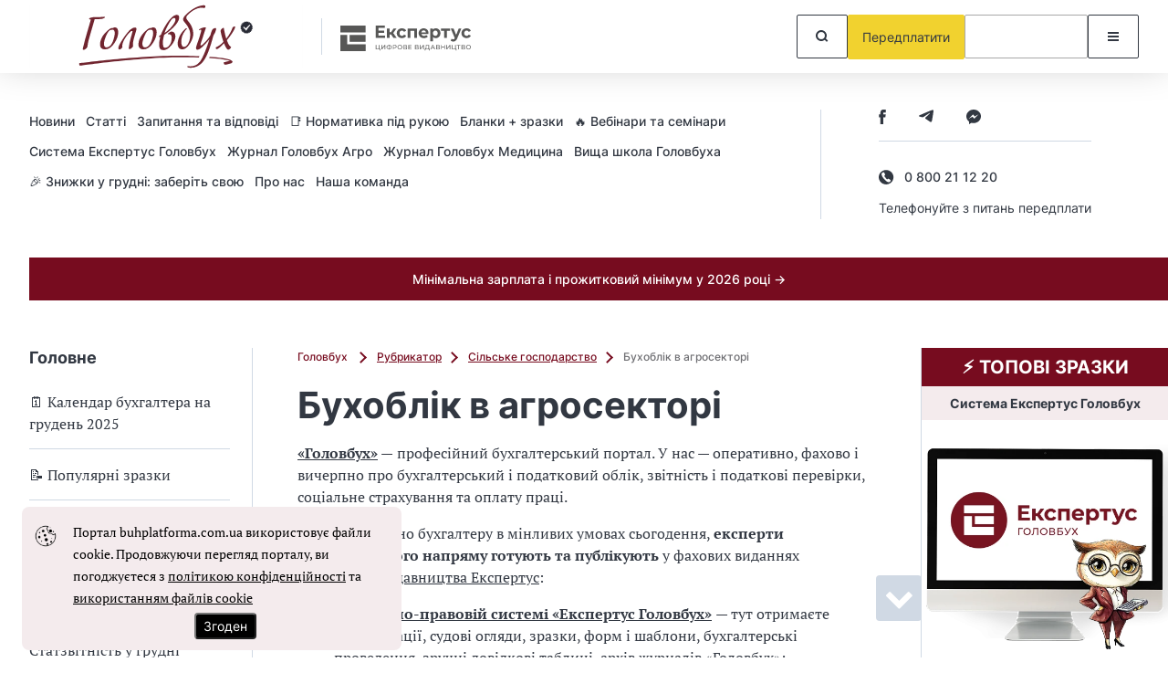

--- FILE ---
content_type: text/html; charset=UTF-8
request_url: https://buhplatforma.com.ua/rubric/156-buhoblk-v-agrosektor
body_size: 93866
content:
<!DOCTYPE html>
<html lang="uk" class="mobile">
<head prefix="og: https://ogp.me/ns# article: https://ogp.me/ns/article# profile: https://ogp.me/ns/profile# fb: https://ogp.me/ns/fb#">
    <meta charset="UTF-8">
    <meta name="viewport" content="initial-scale=1.0, width=device-width">
    <meta http-equiv="X-UA-Compatible" content="ie=edge">
    <meta name="csrf-token" content="bkTnmX50H4EhfJInTHXxpQlSvrSMhC4QYKQwDwTe">
    <link rel="dns-prefetch" href="https://www.googletagmanager.com/">
    
    <!-- seo start -->
    <title>Бухоблік в агросекторі</title>
<meta name="description" content="Бухоблік в агросекторі">
<meta name="keywords" content="Бухоблік в агросекторі">
<link rel="canonical" href="https://buhplatforma.com.ua/rubric/156-buhoblk-v-agrosektor">
    <meta property="og:title" content="Бухоблік в агросекторі">
<meta property="og:description" content="Бухоблік в агросекторі">
<meta property="og:site_name" content="Головбух">
<meta property="og:type" content="website">
<meta property="og:locale" content="uk">
<meta property="og:url" content="https://buhplatforma.com.ua/rubric/156-buhoblk-v-agrosektor">
<meta property="og:image" content="https://buhplatforma.com.ua/assets/golovbukh/frontend/images/fblogo.png">

    <meta name="twitter:title" content="Бухоблік в агросекторі">
<meta name="twitter:description" content="Бухоблік в агросекторі">
    <!-- seo end -->

    
    <link rel="icon" href="/images/identity/nd/favicon.ico?1c82d55a7ee55e7c2fe1b50e718ec458">
    <link rel="preload" href="/fonts/Inter-Regular.woff2?072ff73b9ea08be86264a31f1b0de3c9" as="font" type="font/woff2" crossorigin>
    <link rel="preload" href="/fonts/Inter-Medium.woff2?6eb6a9515bdc4b2e5f6efce3edad76e0" as="font" type="font/woff2" crossorigin>
    <link rel="preload" href="/fonts/Inter-Bold.woff2?c8d11fa78e8924517baeab1c0200a0e4" as="font" type="font/woff2" crossorigin>
    <link rel="preload" href="/fonts/Inter-SemiBold.woff2?466c63d2ded34bd2559edfa72f87a121" as="font" type="font/woff2" crossorigin>
    <link rel="preload" href="/fonts/PTSerif-Regular.woff2?8f24994288ccf05c0bb5e6d11432d581" as="font" type="font/woff2" crossorigin>
    <link rel="preconnect" href="https://id3.expertus.com.ua">
    <link rel="preconnect" href="https://cdnjs.cloudflare.com">
    <link rel="preconnect" href="https://www.googletagmanager.com">
    <!-- Web Application Manifest -->
<link rel="manifest" href="https://buhplatforma.com.ua/manifest.json" crossorigin="use-credentials">
<!-- Chrome for Android theme color -->
<meta name="theme-color" content="#000000">

<!-- Add to homescreen for Chrome on Android -->
<meta name="mobile-web-app-capable" content="yes">
<meta name="application-name" content="Головбух">
<link rel="icon" sizes="" href="">

<!-- Add to homescreen for Safari on iOS -->
<meta name="apple-mobile-web-app-capable" content="yes">
<meta name="apple-mobile-web-app-status-bar-style" content="black">
<meta name="apple-mobile-web-app-title" content="Головбух">
<link rel="apple-touch-icon" href="">

<link href="/images/pwa/5/splash-640x1136.png" media="(device-width: 320px) and (device-height: 568px) and (-webkit-device-pixel-ratio: 2)" rel="apple-touch-startup-image" />
<link href="/images/pwa/5/splash-750x1334.png" media="(device-width: 375px) and (device-height: 667px) and (-webkit-device-pixel-ratio: 2)" rel="apple-touch-startup-image" />
<link href="/images/pwa/5/splash-1242x2208.png" media="(device-width: 621px) and (device-height: 1104px) and (-webkit-device-pixel-ratio: 3)" rel="apple-touch-startup-image" />
<link href="/images/pwa/5/splash-1125x2436.png" media="(device-width: 375px) and (device-height: 812px) and (-webkit-device-pixel-ratio: 3)" rel="apple-touch-startup-image" />
<link href="/images/pwa/5/splash-828x1792.png" media="(device-width: 414px) and (device-height: 896px) and (-webkit-device-pixel-ratio: 2)" rel="apple-touch-startup-image" />
<link href="/images/pwa/5/splash-1242x2688.png" media="(device-width: 414px) and (device-height: 896px) and (-webkit-device-pixel-ratio: 3)" rel="apple-touch-startup-image" />
<link href="/images/pwa/5/splash-1536x2048.png" media="(device-width: 768px) and (device-height: 1024px) and (-webkit-device-pixel-ratio: 2)" rel="apple-touch-startup-image" />
<link href="/images/pwa/5/splash-1668x2224.png" media="(device-width: 834px) and (device-height: 1112px) and (-webkit-device-pixel-ratio: 2)" rel="apple-touch-startup-image" />
<link href="/images/pwa/5/splash-1668x2388.png" media="(device-width: 834px) and (device-height: 1194px) and (-webkit-device-pixel-ratio: 2)" rel="apple-touch-startup-image" />
<link href="/images/pwa/5/splash-2048x2732.png" media="(device-width: 1024px) and (device-height: 1366px) and (-webkit-device-pixel-ratio: 2)" rel="apple-touch-startup-image" />

<!-- Tile for Win8 -->
<meta name="msapplication-TileColor" content="#ffffff">
<meta name="msapplication-TileImage" content="">






        <script>
        const ProjectTag = 'golovbukh';
                    window.profile_phone_and_organisation_none = 0;
                            window.profile_verify_phone = 0;
                            window.profile_organisation_exists = 0;
                            window.phone_and_organisation = 0;
            </script>
    <script>
        let ga4fetch = function (client_id,pw_type,pw_name,user_id=null,action="",paywall_id="",measure_id="",measure_secret="") {
            let measurement_id = `G-L9KN2S5X08`;
            let api_secret = `Szw4yJHPQyiQCWCTODtH5A`;
            if(measure_id!==''){
                measurement_id = measure_id;
            }
            if(measure_secret!==''){
                api_secret = measure_secret;
            }
            //let si=getSessionId();
            let si = window.measure_session_id;
            if(client_id && si) {
                let bod = {
                    client_id: client_id,
                    non_personalized_ads: false,
                    timestamp_micros: ((performance.now() + performance.timeOrigin).toString().replace('.', '')+'000').substring(0,16),
                    events: [{
                        name: pw_type,
                        params: {
                            engagement_time_msec: "100",
                            session_id: si,
                            pw_name: pw_name
                        },
                    }]
                };
                if (user_id) {
                    bod.user_id = user_id;
                }
                try {
                    fetch(`https://www.google-analytics.com/mp/collect?measurement_id=${measurement_id}&api_secret=${api_secret}`, {
                        method: "POST",
                        body: JSON.stringify(bod)
                    }).then(function(response) {
                        return response;
                    }).then(function(t){
                    });
                } catch (error) {
                    console.error("Error:", error);
                }
                //postPWLOG({id: paywall_id, action: action, bod: bod});

            } else {
                if(client_id) {
                    let bod = {
                        client_id: client_id,
                        non_personalized_ads: false,
                        timestamp_micros: ((performance.now() + performance.timeOrigin).toString().replace('.', '')+'000').substring(0,16),
                        events: [{
                            name: pw_type,
                            params: {
                                engagement_time_msec: "100",
                                pw_name: pw_name
                            },
                        }]
                    };
                    if (user_id) {
                        bod.user_id = user_id;
                    }
                    try {
                        fetch(`https://www.google-analytics.com/mp/collect?measurement_id=${measurement_id}&api_secret=${api_secret}`, {
                            method: "POST",
                            body: JSON.stringify(bod)

                        }).then(function(response) {
                            return response;
                        }).then(function(t){
                        });
                    } catch (error) {
                        console.error("Error:", error);
                    }
                    //postPWLOG({id: paywall_id, action: action, bod: bod});
                }
            }
        }
        function getSessionId() {
            const name='_ga_' + `L9KN2S5X08`;
            let sid = null;
            document.cookie.split(';').forEach(function(v) {
                if( v.trim().substring(0,name.length+3) === name+'=GS'  ) {
                    let zn=v.trim().split('=');
                    zn = zn[1].split('.');
                    sid = zn[2];
                }
            });
            return sid;
        }
    </script>
        <link rel="stylesheet" href="/css/nd_rubric.css?id=bfec22d1baa68ca77da74b10373a964a">
    <style>
        .contentByTheme__wrapper{display:inline-block;width:100%;padding:15px;border:1px solid #e8e8e8;border-left:3px solid #000;opacity:1;transition:.3s ease;background-color:#fff;margin:10px 0}.contentByTheme__wrapper div.h4,.contentByTheme__wrapper h4{font-size:1.125rem;line-height:100%;margin:0 0 15px;padding:0 0 5px;display:block;position:relative;color:#000;font-weight:700}.contentByTheme__wrapper ul{display:block;position:relative;list-style:none;margin:15px 0 0;padding:0}.contentByTheme__wrapper .defaultBlock__itemTitle,.contentByTheme__wrapper li{display:block;position:relative;list-style:none;margin:0 0 10px;padding:0;font-size:1rem;line-height:135%}.contentByTheme__wrapper .contentByTheme .defaultBlock{margin:0;padding:0}.contentByTheme__wrapper li:last-child{margin:0}br+.contentByTheme__wrapper,form+.contentByTheme__wrapper,p+.contentByTheme__wrapper,table+.contentByTheme__wrapper{margin:25px 0 40px}a+.contentByTheme__wrapper,div+.contentByTheme__wrapper,strong+.contentByTheme__wrapper{margin:25px 0}.fromThisArticle__wrapper{padding:30px;background-color:#fff;border:1px solid #f0f0f0;margin:0 0 20px}.fromThisArticle__wrapper.inverse{padding:30px;background-color:#505050;border:1px solid #f0f0f0;color:#fff}.fromThisArticle__header{display:block;position:relative;font-size:1.375rem;line-height:100%;color:#000;padding-bottom:20px;margin-bottom:20px;border-bottom:1px solid rgba(0,0,0,.2)}.fromThisArticle__wrapper.inverse .fromThisArticle__header{border-bottom:1px solid hsla(0,0%,100%,.2);color:#fff}.fromThisArticle__header>i{margin-right:5px}.fromThisArticle__wrapper li,.fromThisArticle__wrapper ul{display:block;position:relative;list-style:none;padding:0}.fromThisArticle__wrapper ul{margin:15px 0 0}.fromThisArticle__wrapper li{margin:0 0 10px;font-size:1rem;line-height:135%}.fromThisArticle__wrapper li:last-child{margin:0}.linkToFile__wrapper{display:inline-block;position:relative;width:100%;border:3px solid #a0a0a0;padding:30px}.linkToFile__wrapper div.h4,.linkToFile__wrapper h1,.linkToFile__wrapper h2,.linkToFile__wrapper h3,.linkToFile__wrapper h4,.linkToFile__wrapper h5{display:block;position:relative;margin:0 0 30px;padding:0;line-height:100%}.linkToFile__wrapper div.h4,.linkToFile__wrapper h4{font-size:1.125rem;font-weight:400}.linkToFile{display:flex;align-items:flex-start;min-height:38px;margin-bottom:20px;line-height:130%}.linkToFile>div>a{margin-bottom:5px;display:inline-block}.linkToFile:last-child{margin-bottom:0}.linkToFile__icon{display:block;position:relative;width:32px;height:38px;min-width:32px;max-width:32px;min-height:38px;max-height:38px;top:3px;content:"";background-image:url("data:image/svg+xml;charset=utf8,%3Csvg xmlns='http://www.w3.org/2000/svg' viewBox='0 -.1 32 38'%3E%3Cpath d='M25 36v-7.1H6.2v-14H25V9.8 15h5v13.9h-5V36zM1 36V2v34zM17.2 9.6V1H2h15.2v8.7zm7.8-1l-.7-.7L19 2.6 17.3 1 25 8.7z'/%3E%3Cpath d='M17.7 0L26 8.3V14h5v15.9h-5v6a2 2 0 0 1-2 2H2a2 2 0 0 1-2-2V2C0 .9.9 0 2 0h15.7M2 36h22v-6.1H5.2v-16H24v-3.2h-7.8V2H2v34M23.6 8.6l-5.4-5.4v5.4h5.4M29 16H7.2v11.9H29v-12z'/%3E%3C/svg%3E");background-position:0 0;background-repeat:no-repeat;margin-right:6px}.linkToFile__icon.xls,.linkToFile__icon.xlsx{background-image:url("data:image/svg+xml;charset=utf8,%3Csvg xmlns='http://www.w3.org/2000/svg' viewBox='0 -.1 32 38'%3E%3ClinearGradient id='a' gradientUnits='userSpaceOnUse' x1='3.3' y1='37.6' x2='21.2' y2='5.4'%3E%3Cstop offset='0' stop-color='%2377ae42'/%3E%3Cstop offset='.5' stop-color='%23699f41'/%3E%3Cstop offset='1' stop-color='%23215f2f'/%3E%3C/linearGradient%3E%3Cpath fill='url(%23a)' d='M26 14V8.3L17.7 0H2a2 2 0 0 0-2 2v34c0 1 .9 2 2 2h22a2 2 0 0 0 2-2v-6.1h5v-16h-5zM18.2 3.3l5.4 5.4h-5.4V3.3zM24 36H2V2h14.3v8.7H24V14H5.2v15.9H24v6zm-2.2-11.2V26h-5.3v-8.4H18v7h3.7zm-13.6-7h2l1.3 2.5.3.8.3-.8 1.3-2.5h1.8l-2.4 4 2.5 4.4h-2L12 23.5l-.3-.8-.3.8-1.5 2.6H8l2.6-4.2-2.4-4.2zM28 25l-.6.8c-.2.2-.6.3-1 .4-.4.2-.8.2-1.2.2a6.7 6.7 0 0 1-2.6-.5l.5-1.4.3.2.5.1a5.4 5.4 0 0 0 1.2.2c.5 0 .8-.1 1-.3s.5-.4.5-.7c0-.3-.1-.5-.3-.6l-.7-.5-1-.4-.9-.5-.7-.8c-.2-.3-.2-.7-.2-1.1 0-.4 0-.8.2-1 0-.4.3-.6.5-.8l1-.5 1-.1H27c.5 0 .8.3 1 .5l-.5 1.3-.8-.3-1.1-.1c-.4 0-.7 0-.9.2l-.3.6c0 .3 0 .5.3.6l.7.5 1 .4.8.5c.3.2.6.5.7.8.2.3.3.7.3 1.1 0 .4 0 .8-.2 1.2z'/%3E%3C/svg%3E")}.linkToFile__icon.doc,.linkToFile__icon.docx{background-image:url("data:image/svg+xml;charset=utf8,%3Csvg xmlns='http://www.w3.org/2000/svg' viewBox='0 -.1 32 38'%3E%3ClinearGradient id='a' gradientUnits='userSpaceOnUse' y1='19' x2='31' y2='19'%3E%3Cstop offset='0' stop-color='%232e6cb5'/%3E%3Cstop offset='.5' stop-color='%231b73a5'/%3E%3Cstop offset='1' stop-color='%23213d78'/%3E%3C/linearGradient%3E%3Cpath fill='url(%23a)' d='M20 19.9c-.1-.3-.3-.5-.6-.7s-.5-.2-.8-.2c-.6 0-1 .2-1.4.7a4 4 0 0 0-.5 2.2c0 .4 0 .8.2 1.2 0 .3.1.7.3 1 .1.2.3.4.6.5.2.2.5.2.8.2.6 0 1-.2 1.3-.7.4-.4.5-1.2.5-2.2v-1.1c0-.3-.3-.7-.4-1zm6-6V8.4L17.7 0H2a2 2 0 0 0-2 2v34c0 1 .9 2 2 2h22a2 2 0 0 0 2-2v-6.1h5v-16h-5zM18.2 3.4l5.4 5.4h-5.4V3.3zM24 36H2V2h14.3v8.7H24V14H5.2v15.9H24v6zm-1.9-14a5 5 0 0 1-.9 3.3c-.6.7-1.5 1-2.6 1-.6 0-1.2 0-1.6-.2-.5-.2-.8-.5-1.1-1l-.7-1.3L15 22a5 5 0 0 1 1-3.2c.6-.8 1.4-1.2 2.6-1.2.6 0 1.1.2 1.6.4.4.2.8.5 1 .8.4.4.6.9.7 1.4.2.6.2 1.2.2 1.8zm-7.9 0c0 .5 0 1-.2 1.6-.1.5-.4 1-.7 1.4-.3.4-.8.7-1.3 1s-1.3.4-2 .4H8.7l-.7-.1a5 5 0 0 1-.5 0v-8.5H9a38.8 38.8 0 0 1 1.2-.1c.7 0 1.4.1 1.9.3a3.3 3.3 0 0 1 2 2.2l.2 1.7zM28 26.1h-1.2l-1.4-.1a3 3 0 0 1-1.2-.8c-.4-.4-.7-.8-.9-1.4-.2-.5-.3-1.2-.3-2s.2-1.5.4-2c.2-.6.5-1 .9-1.4.3-.3.7-.6 1.2-.7.4-.2.9-.2 1.3-.2a6.6 6.6 0 0 1 2 .3l-.3 1.4-.6-.2h-1a2 2 0 0 0-1.5.6c-.4.5-.6 1.2-.6 2.2l.1 1.2.4 1 .8.5c.3.2.6.2 1 .2h1l.6-.4.3 1.4-1 .4zM12 20a2 2 0 0 0-1.8-1 12 12 0 0 0-1 .1v5.6h.2a11.6 11.6 0 0 0 .7 0c.5 0 .9 0 1.2-.2.3-.1.5-.3.7-.6l.4-1a5.5 5.5 0 0 0 0-2c0-.4-.2-.7-.4-1z'/%3E%3C/svg%3E")}.linkToFile__icon.txt{background-image:url("data:image/svg+xml;charset=utf8,%3Csvg xmlns='http://www.w3.org/2000/svg' viewBox='0 -.1 32 38'%3E%3ClinearGradient id='a' gradientUnits='userSpaceOnUse' y1='19' x2='31' y2='19'%3E%3Cstop offset='0' stop-color='%23999'/%3E%3Cstop offset='.5' stop-color='gray'/%3E%3Cstop offset='1' stop-color='%231a1a1a'/%3E%3C/linearGradient%3E%3Cpath fill='url(%23a)' d='M31 14h-5V8.3L17.7 0H2a2 2 0 0 0-2 2v34c0 1 .9 2 2 2h22a2 2 0 0 0 2-2v-6.1h5v-16zm-16.4 3.7h2l1.3 2.4.3.9.3-.9 1.3-2.4h1.8l-2.4 4 2.5 4.4h-2l-1.4-2.6-.3-.9-.3 1-1.5 2.5h-1.8l2.6-4.3-2.4-4zm-6.7 0h6.5v1.5H12v7h-1.7v-7H8v-1.5zm18 8.4h-1.7v-7h-2.5v-1.4h6.6v1.5h-2.4v7zM18.3 3.3l5.3 5.4h-5.4V3.3zM24 36H2V2h14.3v8.7H24V14H5.2v15.9H24v6z'/%3E%3C/svg%3E")}.linkToFile__icon.zip{background-image:url("data:image/svg+xml;charset=utf8,%3Csvg xmlns='http://www.w3.org/2000/svg' viewBox='0 -.1 32 38'%3E%3ClinearGradient id='a' gradientUnits='userSpaceOnUse' x1='2.4' y1='27.4' x2='25.7' y2='8.9'%3E%3Cstop offset='0' stop-color='%23fde92b'/%3E%3Cstop offset='.2' stop-color='%2397c25f'/%3E%3Cstop offset='1' stop-color='%230088c7'/%3E%3C/linearGradient%3E%3Cpath fill='url(%23a)' d='M24.6 18.7l-.5-.2h-.6a5.5 5.5 0 0 0-.8 0v2.8h.1a3 3 0 0 0 .4 0h.8l.6-.3c.2 0 .3-.2.4-.4l.1-.8-.1-.6c0-.2-.2-.3-.4-.5zM26 14V8.3L17.7 0H2a2 2 0 0 0-2 2v34c0 1 .9 2 2 2h22a2 2 0 0 0 2-2v-6.1h5v-16h-5zM18.2 3.3l5.4 5.4h-5.4V3.3zM24 36H2V2h14.3v8.7H24V14H5.2v15.9H24v6zm-5.5-18.7v8.4H17v-8.4h1.6zm-3.7 7v1.4H8.9V24l3.6-5 .6-.5H9v-1.4h5.9v1.4l-3.6 5-.6.5h4.2zm11.8-3l-.7.9a3 3 0 0 1-1 .5l-1.3.1h-.2a5.3 5.3 0 0 1-.7 0v2.9H21v-8.3a11.3 11.3 0 0 1 3.6-.1c.4 0 .8.2 1.1.4.4.2.6.5.9.8.2.4.3.9.3 1.4 0 .6-.1 1-.3 1.4z'/%3E%3C/svg%3E")}.linkToFile__icon.pdf{background-image:url("data:image/svg+xml;charset=utf8,%3Csvg xmlns='http://www.w3.org/2000/svg' viewBox='0 -.1 32 38'%3E%3ClinearGradient id='a' gradientUnits='userSpaceOnUse' x1='.1' y1='19' x2='30.5' y2='19'%3E%3Cstop offset='0' stop-color='%23d32029'/%3E%3Cstop offset='1' stop-color='%2393070e'/%3E%3C/linearGradient%3E%3Cpath fill='url(%23a)' d='M11.6 19.3l-.5-.2h-.6a5.5 5.5 0 0 0-.8 0v2.7h.1a3 3 0 0 0 .4 0h.8l.6-.2.4-.5.1-.7-.1-.7-.4-.4zm8 .7a2 2 0 0 0-1.8-1 12 12 0 0 0-1 .1v5.6h.2a11.6 11.6 0 0 0 .7 0c.4 0 .8 0 1.1-.2.3-.1.6-.3.7-.6.2-.3.4-.6.4-1a5.5 5.5 0 0 0 0-2c0-.4-.1-.7-.3-1zm6.4-6V8.3L17.7 0H2a2 2 0 0 0-2 2v34c0 1 .9 2 2 2h22a2 2 0 0 0 2-2v-6.1h5v-16h-5zM18.2 3.3l5.4 5.4h-5.4V3.3zM24 36H2V2h14.3v8.7H24V14H5.2v15.9H24v6zm-2.2-14l-.3 1.6c-.1.5-.3 1-.7 1.4-.3.4-.8.7-1.3 1s-1.2.4-2 .4h-1.2l-.7-.1a5 5 0 0 1-.4 0v-8.5h1.2a38.8 38.8 0 0 1 1.2-.1c.8 0 1.4.1 2 .3a3.3 3.3 0 0 1 2 2.2l.2 1.7zm-8-1.5c0 .5 0 1-.2 1.3-.2.4-.4.7-.8 1a3 3 0 0 1-1 .4l-1.2.2h-.2a5.3 5.3 0 0 1-.7 0V26H8v-8.3a11.3 11.3 0 0 1 3.6-.1c.4 0 .8.2 1.1.4.4.2.6.5.8.9.3.3.4.8.4 1.4zm14.4-1.2H25v2h3v1.5h-3v3.4h-1.7v-8.4h5v1.5z'/%3E%3C/svg%3E")}.linkToFile_small{margin-bottom:18px;min-height:20px}.linkToFile_small .linkToFile__icon{width:16px;height:19px}.linkToFile__info{display:block;text-decoration:none;color:grey;font-size:.8125rem;font-style:italic;line-height:130%}.linkToURL__wrapper{display:inline-block;position:relative;width:100%;border:3px solid #a0a0a0;padding:30px}.linkToURL__wrapper div.h4,.linkToURL__wrapper h1,.linkToURL__wrapper h2,.linkToURL__wrapper h3,.linkToURL__wrapper h4,.linkToURL__wrapper h5{display:block;position:relative;margin:0 0 30px;padding:0;line-height:100%}.linkToURL__wrapper div.h4,.linkToURL__wrapper h4{font-size:1.125rem;font-weight:400}.linkToURL{display:flex;align-items:flex-start;min-height:38px;margin-bottom:20px}.linkToURL>a{margin-top:-2px;display:inline-block}.linkToURL:last-child{margin-bottom:0}.linkToURL__icon{display:block;position:relative;width:42px;height:42px;min-width:42px;min-height:42px;max-width:42px;max-height:42px;content:"";background-image:url(/assets/images/linkTo__sprite.png);background-position:0 0;background-repeat:no-repeat;margin-right:6px}.linkToURL__icon.a-site-26-2{background-position:0 -200px}.linkToURL__icon.a-site-otruda{background-position:-100px -250px}.linkToURL__icon.a-site-golovbukh{background-position:-400px -250px}.linkToURL_small{margin-bottom:18px;min-height:20px}.linkToURL_small .linkToFile__icon{width:16px;height:19px}.linkToURL__info{display:block;text-decoration:none;color:grey;font-size:.875rem;line-height:135%}.linkpanel{margin-bottom:20px;background-color:#fff;border:1px solid #f0f0f0;border-top:3px solid #505050;border-radius:0;box-shadow:0 1px 1px rgba(0,0,0,.05);padding:30px}.linkpanel div.h4,.linkpanel h4{margin:0 0 30px;padding:0;display:block;font-size:1.25rem}.linkpanel__persone{display:flex;align-items:stretch;margin-bottom:15px}.linkpanel__personeImage{display:block;position:relative;width:100px;margin-right:5px}.linkpanel__personeImage img{display:block;position:relative;width:100px;height:auto}.linkpanel__personeData{display:flex;align-items:stretch;flex-direction:column;margin-left:5px;color:#2f2f2f;font-size:.875rem;width:calc(100% - 100px)}.linkpanel__persone>div>a{font-size:1.12rem;font-weight:700;line-height:100%;margin-top:-1px;margin-bottom:10px}.linkpanel__text{color:#2f2f2f;font-size:1rem;line-height:155%;font-style:italic;margin:30px 0;display:block;position:relative}.linkpanel__link{margin:30px 0;font-weight:400}.linkpanel__button,.linkpanel__link{color:#2f2f2f;font-size:1.21rem;line-height:100%}.linkpanel__button{margin:30px 0 0}@media (max-width:767px){.linkpanel__persone{flex-direction:column;align-items:baseline;width:100%}.linkpanel__personeImage{margin-bottom:10px}.linkpanel__personeData{width:100%;margin-left:0}}.link__external{display:inline}.link__external:after{content:"\f101";font-family:FontAwesome;display:inline;line-height:100%;padding-left:5px;position:relative;top:1px}.link__external_2{display:inline}.link__external_2:after{content:"\f08e";font-family:FontAwesome;display:inline;line-height:100%;padding-left:5px;position:relative;top:1px}.link__external_bordered{display:inline;position:relative;border:1px dashed #a0a0a0;border-radius:1px;font-size:1rem;line-height:169%;padding:.17rem}.link__external_bordered:after{content:"\f08e";font-family:FontAwesome;display:inline;line-height:100%;padding-left:5px;position:relative;top:1px}.questionpanel,.questionpanel.standaloneForm{margin-bottom:20px;background-color:#fff;border:3px solid #505050;border-radius:0;box-shadow:0 1px 1px rgba(0,0,0,.05);padding:30px 30px 20px 30px;color:#2f2f2f}.questionpanel.standaloneForm{padding:0}.questionpanel__category{font-weight:700;font-size:1.125rem}.questionpanel__category,.questionpanel__subject{margin:0 0 30px;padding:0;display:block;position:relative;color:#000}.questionpanel__subject{font-size:24px;font-weight:400;line-height:26px}.questionpanel__title{display:block;position:relative;font-size:1.125rem;line-height:135%;font-weight:700;margin:0 0 10px 0}.questionpanel__position{display:block;position:relative;font-size:1rem;line-height:135%}.questionpanel__proof{display:block;margin:8px 0 0}.questionpanel__persone{display:flex;align-items:stretch;margin-bottom:15px}.questionpanel__personeImage{display:block;position:relative;width:100px;margin-right:5px}.questionpanel__personeData{display:block;position:relative;width:calc(100% - 100px);margin-right:5px}.questionpanel__personeImage img{display:block;position:relative;width:100px;height:auto}.questionpanel__text{color:#2f2f2f;font-size:1rem;line-height:155%;font-style:italic;margin:20px 0 30px;padding:0;display:block;position:relative;word-wrap:break-word}.questionpanel__link{color:#2f2f2f;font-size:1.21rem;line-height:100%;margin:30px 0;font-weight:400}.questionpanel__form{color:#2f2f2f;font-size:1.21rem;line-height:100%;margin:-10px -30px -20px;background-color:#f7f7f7;padding:30px 30px}.questionpanel.standaloneForm .questionpanel__form,.questionpanel__form .form-group:last-child{margin:0}.questionpanel__form label{font-weight:700;font-size:1.125rem;margin-bottom:15px;color:#2f2f2f}@media (max-width:767px){.questionpanel__persone{flex-direction:column;align-items:baseline;width:100%}.questionpanel__personeImage{margin-bottom:10px}.questionpanel__personeData{width:100%}}.redBlockWithLogo{display:inline-block;position:relative;width:100%;color:#2f2f2f;margin:0 0 30px}.redBlockWithLogo.bordered{background-color:#fff;border:2px solid #46a41a;padding:15px 30px 30px;box-shadow:0 1px 1px rgba(0,0,0,.05)}.redBlockWithLogo.background{background-color:#f7f7f7;padding:15px 30px 30px}.redBlockWithLogo__header{display:flex;align-items:center}.redBlockWithLogo__header>div{display:block;font-size:1.125rem;font-weight:700;line-height:135%}.redBlockWithLogo__header>div:last-child{width:100px}.redBlockWithLogo__header>div:first-child{width:calc(100% - 100px);padding-right:20px}.redBlockWithLogo__header img{display:block;max-width:100px;max-height:none;height:auto}.redBlockWithLogo___header>div:first-child a{text-decoration:none}.redBlockWithLogo__text{margin:20px 0 0}.redBlockWithLogo___button{color:#2f2f2f;font-size:1.21rem;line-height:100%;margin:30px 0 0}@media (max-width:767px){.redBlockWithLogo__header{flex-direction:column-reverse;align-items:baseline;width:100%}.redBlockWithLogo__header>div:first-child,.redBlockWithLogo__header>div:last-child{width:100%}.redBlockWithLogo__header>div:last-child{margin-bottom:15px}}.seeAlso_wrapper{display:inline-block;position:relative;width:100%;border:2px solid grey;padding:20px 30px 30px;color:#2f2f2f;background-color:#fff;box-shadow:0 1px 1px rgba(0,0,0,.05);margin:0 0 30px}.seeAlso div.h4{display:block;position:relative}.seeAlso div.h4 a,.seeAlso h4,.seeAlso h4 a{font-size:1.125rem;line-height:100%;display:block;position:relative;font-weight:700;color:#202020}.seeAlso div.h4,.seeAlso h4{margin:0 0 20px;padding:0 0 20px;border-bottom:1px solid rgba(0,0,0,.15)}.seeAlso div.h4:before,.seeAlso h4:before{display:block;position:absolute;left:-56px;top:-40px;width:51px;height:51px;content:"";background-image:url("data:image/svg+xml;charset=utf8,%3Csvg xmlns='http://www.w3.org/2000/svg' viewBox='9.9 9.9 51 51'%3E%3CradialGradient id='a' cx='35.4' cy='35.4' r='24.5' gradientUnits='userSpaceOnUse'%3E%3Cstop offset='0' stop-color='%2300b6f0'/%3E%3Cstop offset='.5' stop-color='%2331b2f2'/%3E%3Cstop offset='1' stop-color='%230087c6'/%3E%3C/radialGradient%3E%3Ccircle fill='url(%23a)' cx='35.4' cy='35.4' r='24.5'/%3E%3Cpath fill='%23FFF' d='M35.4 43.7l-10.7 7.5 3.8-12.6L18 30.7l13.1-.3L35.4 18l4.4 12.4 13.1.3-10.5 7.9 3.8 12.6z'/%3E%3Cg%3E%3Cpath fill='%23FFF' d='M41.4 44.4l-5.7-4-.3-.2-.2.2-5.7 4 2-6.6.1-.4-.3-.2-5.5-4.1 6.9-.2h.4l.1-.3 2.2-6.5 2.3 6.5.1.3h.4l6.9.2-5.5 4.1-.3.2.1.4 2 6.6z'/%3E%3Cpath fill='%231D94D6' d='M35.4 24.6l2.8 7.8 8.3.2-6.6 5 2.4 8-6.9-4.7-6.8 4.7 2.4-8-6.6-5 8.3-.2 2.7-7.8m0 3l-1.8 5.2-.2.6h-.7l-5.4.1 4.3 3.3.6.5-.2.6-1.6 5.3 4.5-3.2.5-.4.6.4 4.5 3.1-1.6-5.2-.2-.6.6-.5 4.3-3.3H37.5l-.3-.7-1.8-5.2z'/%3E%3C/g%3E%3C/svg%3E");background-position:0 0;background-repeat:no-repeat}.seeAlso>img+div.h4:before,.seeAlso>img+h4:before{display:none}.seeAlso>img{display:block;position:absolute;left:-25px;top:-25px;width:51px;height:51px}.seeAlso_wrapper ul{margin:15px 0 0}.seeAlso_wrapper li,.seeAlso_wrapper ul{display:block;position:relative;list-style:none;padding:0}.seeAlso_wrapper li{margin:0 0 10px;font-size:1rem;line-height:135%}.seeAlso_wrapper li:last-child{margin:0}.seeAlso_wrapper li:before{display:inline-block;position:relative;content:"\f0da";font-family:FontAwesome;font-size:1rem;line-height:135%;margin:0 5px 0 0;padding:0;color:grey}.sistema{display:inline-block;position:relative;width:100%;border:2px solid #46a41a;padding:15px 30px 30px;color:#2f2f2f;background-color:#fff;box-shadow:0 1px 1px rgba(0,0,0,.05);margin:0 0 30px}.sistema.inverse{background-color:#46a41a;color:#fff}.sistema__header{display:flex;align-items:center}.sistema__header>div{display:block;font-size:1.125rem;font-weight:700;line-height:135%}.sistema__header>div:last-child{width:100px}.sistema__header>div:first-child{width:calc(100% - 100px);padding-right:20px}.sistema__header img{display:block;max-width:100px;max-height:none;height:auto}.sistema__header>div:first-child a{text-decoration:none}.sistema__listing{margin:15px 0 0}.sistema__listing,.sistema__listing>li{display:block;position:relative;list-style:none;padding:0}.sistema__listing>li{margin:0 0 10px;font-size:1rem;line-height:135%}.sistema__listing>li:last-child{margin:0}.sistema__listing>li:before{display:inline-block;position:relative;content:"\f006";font-family:FontAwesome;font-size:1rem;line-height:135%;margin:0 5px 0 0;padding:0;color:#46a41a}.sistema.inverse .sistema__listing>li:before{color:#fff}.sistema.kadry{border:3px solid #f3a85e;background-color:#fcfbf9}.sistema.kadry .sistema__listing>li:before{color:#f3a85e}.sistema.findir{border:3px solid #fb8d00;background-color:#fff}.sistema.findir .sistema__listing>li:before{color:#fb8d00}.sistema.glavbukh{border:3px solid #565656;background-color:#f2f0e5}.sistema.glavbukh .sistema__listing>li:before{color:#565656}.sistema.jurist{border:3px solid #565656;background-color:#f7fdfc}.sistema.jurist .sistema__listing>li:before{color:#187164}.sistema.otruda{border:3px solid #009767;background-color:#f1f4f5}.sistema.otruda .sistema__listing>li:before{color:#5f7b85}@media (max-width:767px){.sistema__header{flex-direction:column-reverse;align-items:baseline;width:100%}.sistema__header>div:first-child,.sistema__header>div:last-child{width:100%}.sistema__header>div:last-child{margin-bottom:15px}}.bootstrap-dialog-header{width:100%}
        :root{--base01:#a12439;--base02:#f4ebed;--base03:#770c1f}@media (max-width:991px){.main-header .logo img{max-height:65px}}@media (max-width:767px){.main-header .logo img{max-height:44px}}.stat-block .block03 li{line-height:135%}
        .newsletters{margin-bottom:35px}#back-to-top{display:none;background-color:var(--lines);width:50px;height:50px;text-align:center;border-radius:4px;position:fixed;bottom:10px;transition:background-color .3s,opacity .5s,visibility .5s;opacity:1;z-index:299}#back-to-top::after{content:"\f078";font-family:FontAwesome;font-weight:400;font-style:normal;font-size:2em;line-height:50px;color:#fff}#back-to-top.show::after{content:"\f077";font-family:FontAwesome;font-weight:400;font-style:normal;font-size:2em;line-height:50px;color:#fff}#back-to-top:hover{cursor:pointer;background-color:var(--base03);border-color:var(--base03)}#back-to-top:active{background-color:#555}#back-to-top.show{opacity:1}@media (min-width:767px){#back-to-top{margin:30px}}p.nomargin{margin:0}#pwainstall,#pwainstallsocial,#pwanowifi,#pwazmist{display:none;cursor:pointer}.tooltip{position:relative}.tooltip:before{content:attr(data-text);position:absolute;top:-24px;transform:translateY(-50%);left:10%;margin-left:15px;width:auto;padding:10px;border-radius:4px;background:#6e6e72;color:#fff;text-align:center;display:none;font-family:Inter,sans-serif;font-size:14px;z-index:10}.tooltip:hover:before{display:block}
        .link_under_portal_text {
            display: inline-block;
            padding: 12px 10px 10px 10px;
            line-height: 25px
        }
        .link_under_portal_text:hover {
            color: var(--base03);
            text-decoration: underline;
        }
        .link_under_portal_color {
            padding-top:0px;
            border-top: 1px solid var(--lines);
            margin-top: 15px;
            font-family: Inter,sans-serif;
            font-size: 14px;
            text-align: left;
        }
        .link_under_portal_color a svg {
            vertical-align: middle
        }
        @media (max-width: 767px) {
            .link_under_portal_color {
              display:none;
            }
        }

    </style>
    <meta name="google-site-verification" content="ncaDw4-2ba3HQmO3ubKKyG_WBwUyGC_Wgr1gtN3VxSA">
            <meta name="facebook-domain-verification" content="cnt6ukhjuwq5anzoq3h9bke083agwf">
        <meta property="fb:app_id" content="1137883670472322">

    <script>
    /*<![CDATA[*/
    /*! jQuery v1.12.4 | (c) jQuery Foundation | jquery.org/license */
    !function(a,b){"object"==typeof module&&"object"==typeof module.exports?module.exports=a.document?b(a,!0):function(a){if(!a.document)throw new Error("jQuery requires a window with a document");return b(a)}:b(a)}("undefined"!=typeof window?window:this,function(a,b){var c=[],d=a.document,e=c.slice,f=c.concat,g=c.push,h=c.indexOf,i={},j=i.toString,k=i.hasOwnProperty,l={},m="1.12.4",n=function(a,b){return new n.fn.init(a,b)},o=/^[\s\uFEFF\xA0]+|[\s\uFEFF\xA0]+$/g,p=/^-ms-/,q=/-([\da-z])/gi,r=function(a,b){return b.toUpperCase()};n.fn=n.prototype={jquery:m,constructor:n,selector:"",length:0,toArray:function(){return e.call(this)},get:function(a){return null!=a?0>a?this[a+this.length]:this[a]:e.call(this)},pushStack:function(a){var b=n.merge(this.constructor(),a);return b.prevObject=this,b.context=this.context,b},each:function(a){return n.each(this,a)},map:function(a){return this.pushStack(n.map(this,function(b,c){return a.call(b,c,b)}))},slice:function(){return this.pushStack(e.apply(this,arguments))},first:function(){return this.eq(0)},last:function(){return this.eq(-1)},eq:function(a){var b=this.length,c=+a+(0>a?b:0);return this.pushStack(c>=0&&b>c?[this[c]]:[])},end:function(){return this.prevObject||this.constructor()},push:g,sort:c.sort,splice:c.splice},n.extend=n.fn.extend=function(){var a,b,c,d,e,f,g=arguments[0]||{},h=1,i=arguments.length,j=!1;for("boolean"==typeof g&&(j=g,g=arguments[h]||{},h++),"object"==typeof g||n.isFunction(g)||(g={}),h===i&&(g=this,h--);i>h;h++)if(null!=(e=arguments[h]))for(d in e)a=g[d],c=e[d],g!==c&&(j&&c&&(n.isPlainObject(c)||(b=n.isArray(c)))?(b?(b=!1,f=a&&n.isArray(a)?a:[]):f=a&&n.isPlainObject(a)?a:{},g[d]=n.extend(j,f,c)):void 0!==c&&(g[d]=c));return g},n.extend({expando:"jQuery"+(m+Math.random()).replace(/\D/g,""),isReady:!0,error:function(a){throw new Error(a)},noop:function(){},isFunction:function(a){return"function"===n.type(a)},isArray:Array.isArray||function(a){return"array"===n.type(a)},isWindow:function(a){return null!=a&&a==a.window},isNumeric:function(a){var b=a&&a.toString();return!n.isArray(a)&&b-parseFloat(b)+1>=0},isEmptyObject:function(a){var b;for(b in a)return!1;return!0},isPlainObject:function(a){var b;if(!a||"object"!==n.type(a)||a.nodeType||n.isWindow(a))return!1;try{if(a.constructor&&!k.call(a,"constructor")&&!k.call(a.constructor.prototype,"isPrototypeOf"))return!1}catch(c){return!1}if(!l.ownFirst)for(b in a)return k.call(a,b);for(b in a);return void 0===b||k.call(a,b)},type:function(a){return null==a?a+"":"object"==typeof a||"function"==typeof a?i[j.call(a)]||"object":typeof a},globalEval:function(b){b&&n.trim(b)&&(a.execScript||function(b){a.eval.call(a,b)})(b)},camelCase:function(a){return a.replace(p,"ms-").replace(q,r)},nodeName:function(a,b){return a.nodeName&&a.nodeName.toLowerCase()===b.toLowerCase()},each:function(a,b){var c,d=0;if(s(a)){for(c=a.length;c>d;d++)if(b.call(a[d],d,a[d])===!1)break}else for(d in a)if(b.call(a[d],d,a[d])===!1)break;return a},trim:function(a){return null==a?"":(a+"").replace(o,"")},makeArray:function(a,b){var c=b||[];return null!=a&&(s(Object(a))?n.merge(c,"string"==typeof a?[a]:a):g.call(c,a)),c},inArray:function(a,b,c){var d;if(b){if(h)return h.call(b,a,c);for(d=b.length,c=c?0>c?Math.max(0,d+c):c:0;d>c;c++)if(c in b&&b[c]===a)return c}return-1},merge:function(a,b){var c=+b.length,d=0,e=a.length;while(c>d)a[e++]=b[d++];if(c!==c)while(void 0!==b[d])a[e++]=b[d++];return a.length=e,a},grep:function(a,b,c){for(var d,e=[],f=0,g=a.length,h=!c;g>f;f++)d=!b(a[f],f),d!==h&&e.push(a[f]);return e},map:function(a,b,c){var d,e,g=0,h=[];if(s(a))for(d=a.length;d>g;g++)e=b(a[g],g,c),null!=e&&h.push(e);else for(g in a)e=b(a[g],g,c),null!=e&&h.push(e);return f.apply([],h)},guid:1,proxy:function(a,b){var c,d,f;return"string"==typeof b&&(f=a[b],b=a,a=f),n.isFunction(a)?(c=e.call(arguments,2),d=function(){return a.apply(b||this,c.concat(e.call(arguments)))},d.guid=a.guid=a.guid||n.guid++,d):void 0},now:function(){return+new Date},support:l}),"function"==typeof Symbol&&(n.fn[Symbol.iterator]=c[Symbol.iterator]),n.each("Boolean Number String Function Array Date RegExp Object Error Symbol".split(" "),function(a,b){i["[object "+b+"]"]=b.toLowerCase()});function s(a){var b=!!a&&"length"in a&&a.length,c=n.type(a);return"function"===c||n.isWindow(a)?!1:"array"===c||0===b||"number"==typeof b&&b>0&&b-1 in a}var t=function(a){var b,c,d,e,f,g,h,i,j,k,l,m,n,o,p,q,r,s,t,u="sizzle"+1*new Date,v=a.document,w=0,x=0,y=ga(),z=ga(),A=ga(),B=function(a,b){return a===b&&(l=!0),0},C=1<<31,D={}.hasOwnProperty,E=[],F=E.pop,G=E.push,H=E.push,I=E.slice,J=function(a,b){for(var c=0,d=a.length;d>c;c++)if(a[c]===b)return c;return-1},K="checked|selected|async|autofocus|autoplay|controls|defer|disabled|hidden|ismap|loop|multiple|open|readonly|required|scoped",L="[\\x20\\t\\r\\n\\f]",M="(?:\\\\.|[\\w-]|[^\\x00-\\xa0])+",N="\\["+L+"*("+M+")(?:"+L+"*([*^$|!~]?=)"+L+"*(?:'((?:\\\\.|[^\\\\'])*)'|\"((?:\\\\.|[^\\\\\"])*)\"|("+M+"))|)"+L+"*\\]",O=":("+M+")(?:\\((('((?:\\\\.|[^\\\\'])*)'|\"((?:\\\\.|[^\\\\\"])*)\")|((?:\\\\.|[^\\\\()[\\]]|"+N+")*)|.*)\\)|)",P=new RegExp(L+"+","g"),Q=new RegExp("^"+L+"+|((?:^|[^\\\\])(?:\\\\.)*)"+L+"+$","g"),R=new RegExp("^"+L+"*,"+L+"*"),S=new RegExp("^"+L+"*([>+~]|"+L+")"+L+"*"),T=new RegExp("="+L+"*([^\\]'\"]*?)"+L+"*\\]","g"),U=new RegExp(O),V=new RegExp("^"+M+"$"),W={ID:new RegExp("^#("+M+")"),CLASS:new RegExp("^\\.("+M+")"),TAG:new RegExp("^("+M+"|[*])"),ATTR:new RegExp("^"+N),PSEUDO:new RegExp("^"+O),CHILD:new RegExp("^:(only|first|last|nth|nth-last)-(child|of-type)(?:\\("+L+"*(even|odd|(([+-]|)(\\d*)n|)"+L+"*(?:([+-]|)"+L+"*(\\d+)|))"+L+"*\\)|)","i"),bool:new RegExp("^(?:"+K+")$","i"),needsContext:new RegExp("^"+L+"*[>+~]|:(even|odd|eq|gt|lt|nth|first|last)(?:\\("+L+"*((?:-\\d)?\\d*)"+L+"*\\)|)(?=[^-]|$)","i")},X=/^(?:input|select|textarea|button)$/i,Y=/^h\d$/i,Z=/^[^{]+\{\s*\[native \w/,$=/^(?:#([\w-]+)|(\w+)|\.([\w-]+))$/,_=/[+~]/,aa=/'|\\/g,ba=new RegExp("\\\\([\\da-f]{1,6}"+L+"?|("+L+")|.)","ig"),ca=function(a,b,c){var d="0x"+b-65536;return d!==d||c?b:0>d?String.fromCharCode(d+65536):String.fromCharCode(d>>10|55296,1023&d|56320)},da=function(){m()};try{H.apply(E=I.call(v.childNodes),v.childNodes),E[v.childNodes.length].nodeType}catch(ea){H={apply:E.length?function(a,b){G.apply(a,I.call(b))}:function(a,b){var c=a.length,d=0;while(a[c++]=b[d++]);a.length=c-1}}}function fa(a,b,d,e){var f,h,j,k,l,o,r,s,w=b&&b.ownerDocument,x=b?b.nodeType:9;if(d=d||[],"string"!=typeof a||!a||1!==x&&9!==x&&11!==x)return d;if(!e&&((b?b.ownerDocument||b:v)!==n&&m(b),b=b||n,p)){if(11!==x&&(o=$.exec(a)))if(f=o[1]){if(9===x){if(!(j=b.getElementById(f)))return d;if(j.id===f)return d.push(j),d}else if(w&&(j=w.getElementById(f))&&t(b,j)&&j.id===f)return d.push(j),d}else{if(o[2])return H.apply(d,b.getElementsByTagName(a)),d;if((f=o[3])&&c.getElementsByClassName&&b.getElementsByClassName)return H.apply(d,b.getElementsByClassName(f)),d}if(c.qsa&&!A[a+" "]&&(!q||!q.test(a))){if(1!==x)w=b,s=a;else if("object"!==b.nodeName.toLowerCase()){(k=b.getAttribute("id"))?k=k.replace(aa,"\\$&"):b.setAttribute("id",k=u),r=g(a),h=r.length,l=V.test(k)?"#"+k:"[id='"+k+"']";while(h--)r[h]=l+" "+qa(r[h]);s=r.join(","),w=_.test(a)&&oa(b.parentNode)||b}if(s)try{return H.apply(d,w.querySelectorAll(s)),d}catch(y){}finally{k===u&&b.removeAttribute("id")}}}return i(a.replace(Q,"$1"),b,d,e)}function ga(){var a=[];function b(c,e){return a.push(c+" ")>d.cacheLength&&delete b[a.shift()],b[c+" "]=e}return b}function ha(a){return a[u]=!0,a}function ia(a){var b=n.createElement("div");try{return!!a(b)}catch(c){return!1}finally{b.parentNode&&b.parentNode.removeChild(b),b=null}}function ja(a,b){var c=a.split("|"),e=c.length;while(e--)d.attrHandle[c[e]]=b}function ka(a,b){var c=b&&a,d=c&&1===a.nodeType&&1===b.nodeType&&(~b.sourceIndex||C)-(~a.sourceIndex||C);if(d)return d;if(c)while(c=c.nextSibling)if(c===b)return-1;return a?1:-1}function la(a){return function(b){var c=b.nodeName.toLowerCase();return"input"===c&&b.type===a}}function ma(a){return function(b){var c=b.nodeName.toLowerCase();return("input"===c||"button"===c)&&b.type===a}}function na(a){return ha(function(b){return b=+b,ha(function(c,d){var e,f=a([],c.length,b),g=f.length;while(g--)c[e=f[g]]&&(c[e]=!(d[e]=c[e]))})})}function oa(a){return a&&"undefined"!=typeof a.getElementsByTagName&&a}c=fa.support={},f=fa.isXML=function(a){var b=a&&(a.ownerDocument||a).documentElement;return b?"HTML"!==b.nodeName:!1},m=fa.setDocument=function(a){var b,e,g=a?a.ownerDocument||a:v;return g!==n&&9===g.nodeType&&g.documentElement?(n=g,o=n.documentElement,p=!f(n),(e=n.defaultView)&&e.top!==e&&(e.addEventListener?e.addEventListener("unload",da,!1):e.attachEvent&&e.attachEvent("onunload",da)),c.attributes=ia(function(a){return a.className="i",!a.getAttribute("className")}),c.getElementsByTagName=ia(function(a){return a.appendChild(n.createComment("")),!a.getElementsByTagName("*").length}),c.getElementsByClassName=Z.test(n.getElementsByClassName),c.getById=ia(function(a){return o.appendChild(a).id=u,!n.getElementsByName||!n.getElementsByName(u).length}),c.getById?(d.find.ID=function(a,b){if("undefined"!=typeof b.getElementById&&p){var c=b.getElementById(a);return c?[c]:[]}},d.filter.ID=function(a){var b=a.replace(ba,ca);return function(a){return a.getAttribute("id")===b}}):(delete d.find.ID,d.filter.ID=function(a){var b=a.replace(ba,ca);return function(a){var c="undefined"!=typeof a.getAttributeNode&&a.getAttributeNode("id");return c&&c.value===b}}),d.find.TAG=c.getElementsByTagName?function(a,b){return"undefined"!=typeof b.getElementsByTagName?b.getElementsByTagName(a):c.qsa?b.querySelectorAll(a):void 0}:function(a,b){var c,d=[],e=0,f=b.getElementsByTagName(a);if("*"===a){while(c=f[e++])1===c.nodeType&&d.push(c);return d}return f},d.find.CLASS=c.getElementsByClassName&&function(a,b){return"undefined"!=typeof b.getElementsByClassName&&p?b.getElementsByClassName(a):void 0},r=[],q=[],(c.qsa=Z.test(n.querySelectorAll))&&(ia(function(a){o.appendChild(a).innerHTML="<a id='"+u+"'></a><select id='"+u+"-\r\\' msallowcapture=''><option selected=''></option></select>",a.querySelectorAll("[msallowcapture^='']").length&&q.push("[*^$]="+L+"*(?:''|\"\")"),a.querySelectorAll("[selected]").length||q.push("\\["+L+"*(?:value|"+K+")"),a.querySelectorAll("[id~="+u+"-]").length||q.push("~="),a.querySelectorAll(":checked").length||q.push(":checked"),a.querySelectorAll("a#"+u+"+*").length||q.push(".#.+[+~]")}),ia(function(a){var b=n.createElement("input");b.setAttribute("type","hidden"),a.appendChild(b).setAttribute("name","D"),a.querySelectorAll("[name=d]").length&&q.push("name"+L+"*[*^$|!~]?="),a.querySelectorAll(":enabled").length||q.push(":enabled",":disabled"),a.querySelectorAll("*,:x"),q.push(",.*:")})),(c.matchesSelector=Z.test(s=o.matches||o.webkitMatchesSelector||o.mozMatchesSelector||o.oMatchesSelector||o.msMatchesSelector))&&ia(function(a){c.disconnectedMatch=s.call(a,"div"),s.call(a,"[s!='']:x"),r.push("!=",O)}),q=q.length&&new RegExp(q.join("|")),r=r.length&&new RegExp(r.join("|")),b=Z.test(o.compareDocumentPosition),t=b||Z.test(o.contains)?function(a,b){var c=9===a.nodeType?a.documentElement:a,d=b&&b.parentNode;return a===d||!(!d||1!==d.nodeType||!(c.contains?c.contains(d):a.compareDocumentPosition&&16&a.compareDocumentPosition(d)))}:function(a,b){if(b)while(b=b.parentNode)if(b===a)return!0;return!1},B=b?function(a,b){if(a===b)return l=!0,0;var d=!a.compareDocumentPosition-!b.compareDocumentPosition;return d?d:(d=(a.ownerDocument||a)===(b.ownerDocument||b)?a.compareDocumentPosition(b):1,1&d||!c.sortDetached&&b.compareDocumentPosition(a)===d?a===n||a.ownerDocument===v&&t(v,a)?-1:b===n||b.ownerDocument===v&&t(v,b)?1:k?J(k,a)-J(k,b):0:4&d?-1:1)}:function(a,b){if(a===b)return l=!0,0;var c,d=0,e=a.parentNode,f=b.parentNode,g=[a],h=[b];if(!e||!f)return a===n?-1:b===n?1:e?-1:f?1:k?J(k,a)-J(k,b):0;if(e===f)return ka(a,b);c=a;while(c=c.parentNode)g.unshift(c);c=b;while(c=c.parentNode)h.unshift(c);while(g[d]===h[d])d++;return d?ka(g[d],h[d]):g[d]===v?-1:h[d]===v?1:0},n):n},fa.matches=function(a,b){return fa(a,null,null,b)},fa.matchesSelector=function(a,b){if((a.ownerDocument||a)!==n&&m(a),b=b.replace(T,"='$1']"),c.matchesSelector&&p&&!A[b+" "]&&(!r||!r.test(b))&&(!q||!q.test(b)))try{var d=s.call(a,b);if(d||c.disconnectedMatch||a.document&&11!==a.document.nodeType)return d}catch(e){}return fa(b,n,null,[a]).length>0},fa.contains=function(a,b){return(a.ownerDocument||a)!==n&&m(a),t(a,b)},fa.attr=function(a,b){(a.ownerDocument||a)!==n&&m(a);var e=d.attrHandle[b.toLowerCase()],f=e&&D.call(d.attrHandle,b.toLowerCase())?e(a,b,!p):void 0;return void 0!==f?f:c.attributes||!p?a.getAttribute(b):(f=a.getAttributeNode(b))&&f.specified?f.value:null},fa.error=function(a){throw new Error("Syntax error, unrecognized expression: "+a)},fa.uniqueSort=function(a){var b,d=[],e=0,f=0;if(l=!c.detectDuplicates,k=!c.sortStable&&a.slice(0),a.sort(B),l){while(b=a[f++])b===a[f]&&(e=d.push(f));while(e--)a.splice(d[e],1)}return k=null,a},e=fa.getText=function(a){var b,c="",d=0,f=a.nodeType;if(f){if(1===f||9===f||11===f){if("string"==typeof a.textContent)return a.textContent;for(a=a.firstChild;a;a=a.nextSibling)c+=e(a)}else if(3===f||4===f)return a.nodeValue}else while(b=a[d++])c+=e(b);return c},d=fa.selectors={cacheLength:50,createPseudo:ha,match:W,attrHandle:{},find:{},relative:{">":{dir:"parentNode",first:!0}," ":{dir:"parentNode"},"+":{dir:"previousSibling",first:!0},"~":{dir:"previousSibling"}},preFilter:{ATTR:function(a){return a[1]=a[1].replace(ba,ca),a[3]=(a[3]||a[4]||a[5]||"").replace(ba,ca),"~="===a[2]&&(a[3]=" "+a[3]+" "),a.slice(0,4)},CHILD:function(a){return a[1]=a[1].toLowerCase(),"nth"===a[1].slice(0,3)?(a[3]||fa.error(a[0]),a[4]=+(a[4]?a[5]+(a[6]||1):2*("even"===a[3]||"odd"===a[3])),a[5]=+(a[7]+a[8]||"odd"===a[3])):a[3]&&fa.error(a[0]),a},PSEUDO:function(a){var b,c=!a[6]&&a[2];return W.CHILD.test(a[0])?null:(a[3]?a[2]=a[4]||a[5]||"":c&&U.test(c)&&(b=g(c,!0))&&(b=c.indexOf(")",c.length-b)-c.length)&&(a[0]=a[0].slice(0,b),a[2]=c.slice(0,b)),a.slice(0,3))}},filter:{TAG:function(a){var b=a.replace(ba,ca).toLowerCase();return"*"===a?function(){return!0}:function(a){return a.nodeName&&a.nodeName.toLowerCase()===b}},CLASS:function(a){var b=y[a+" "];return b||(b=new RegExp("(^|"+L+")"+a+"("+L+"|$)"))&&y(a,function(a){return b.test("string"==typeof a.className&&a.className||"undefined"!=typeof a.getAttribute&&a.getAttribute("class")||"")})},ATTR:function(a,b,c){return function(d){var e=fa.attr(d,a);return null==e?"!="===b:b?(e+="","="===b?e===c:"!="===b?e!==c:"^="===b?c&&0===e.indexOf(c):"*="===b?c&&e.indexOf(c)>-1:"$="===b?c&&e.slice(-c.length)===c:"~="===b?(" "+e.replace(P," ")+" ").indexOf(c)>-1:"|="===b?e===c||e.slice(0,c.length+1)===c+"-":!1):!0}},CHILD:function(a,b,c,d,e){var f="nth"!==a.slice(0,3),g="last"!==a.slice(-4),h="of-type"===b;return 1===d&&0===e?function(a){return!!a.parentNode}:function(b,c,i){var j,k,l,m,n,o,p=f!==g?"nextSibling":"previousSibling",q=b.parentNode,r=h&&b.nodeName.toLowerCase(),s=!i&&!h,t=!1;if(q){if(f){while(p){m=b;while(m=m[p])if(h?m.nodeName.toLowerCase()===r:1===m.nodeType)return!1;o=p="only"===a&&!o&&"nextSibling"}return!0}if(o=[g?q.firstChild:q.lastChild],g&&s){m=q,l=m[u]||(m[u]={}),k=l[m.uniqueID]||(l[m.uniqueID]={}),j=k[a]||[],n=j[0]===w&&j[1],t=n&&j[2],m=n&&q.childNodes[n];while(m=++n&&m&&m[p]||(t=n=0)||o.pop())if(1===m.nodeType&&++t&&m===b){k[a]=[w,n,t];break}}else if(s&&(m=b,l=m[u]||(m[u]={}),k=l[m.uniqueID]||(l[m.uniqueID]={}),j=k[a]||[],n=j[0]===w&&j[1],t=n),t===!1)while(m=++n&&m&&m[p]||(t=n=0)||o.pop())if((h?m.nodeName.toLowerCase()===r:1===m.nodeType)&&++t&&(s&&(l=m[u]||(m[u]={}),k=l[m.uniqueID]||(l[m.uniqueID]={}),k[a]=[w,t]),m===b))break;return t-=e,t===d||t%d===0&&t/d>=0}}},PSEUDO:function(a,b){var c,e=d.pseudos[a]||d.setFilters[a.toLowerCase()]||fa.error("unsupported pseudo: "+a);return e[u]?e(b):e.length>1?(c=[a,a,"",b],d.setFilters.hasOwnProperty(a.toLowerCase())?ha(function(a,c){var d,f=e(a,b),g=f.length;while(g--)d=J(a,f[g]),a[d]=!(c[d]=f[g])}):function(a){return e(a,0,c)}):e}},pseudos:{not:ha(function(a){var b=[],c=[],d=h(a.replace(Q,"$1"));return d[u]?ha(function(a,b,c,e){var f,g=d(a,null,e,[]),h=a.length;while(h--)(f=g[h])&&(a[h]=!(b[h]=f))}):function(a,e,f){return b[0]=a,d(b,null,f,c),b[0]=null,!c.pop()}}),has:ha(function(a){return function(b){return fa(a,b).length>0}}),contains:ha(function(a){return a=a.replace(ba,ca),function(b){return(b.textContent||b.innerText||e(b)).indexOf(a)>-1}}),lang:ha(function(a){return V.test(a||"")||fa.error("unsupported lang: "+a),a=a.replace(ba,ca).toLowerCase(),function(b){var c;do if(c=p?b.lang:b.getAttribute("xml:lang")||b.getAttribute("lang"))return c=c.toLowerCase(),c===a||0===c.indexOf(a+"-");while((b=b.parentNode)&&1===b.nodeType);return!1}}),target:function(b){var c=a.location&&a.location.hash;return c&&c.slice(1)===b.id},root:function(a){return a===o},focus:function(a){return a===n.activeElement&&(!n.hasFocus||n.hasFocus())&&!!(a.type||a.href||~a.tabIndex)},enabled:function(a){return a.disabled===!1},disabled:function(a){return a.disabled===!0},checked:function(a){var b=a.nodeName.toLowerCase();return"input"===b&&!!a.checked||"option"===b&&!!a.selected},selected:function(a){return a.parentNode&&a.parentNode.selectedIndex,a.selected===!0},empty:function(a){for(a=a.firstChild;a;a=a.nextSibling)if(a.nodeType<6)return!1;return!0},parent:function(a){return!d.pseudos.empty(a)},header:function(a){return Y.test(a.nodeName)},input:function(a){return X.test(a.nodeName)},button:function(a){var b=a.nodeName.toLowerCase();return"input"===b&&"button"===a.type||"button"===b},text:function(a){var b;return"input"===a.nodeName.toLowerCase()&&"text"===a.type&&(null==(b=a.getAttribute("type"))||"text"===b.toLowerCase())},first:na(function(){return[0]}),last:na(function(a,b){return[b-1]}),eq:na(function(a,b,c){return[0>c?c+b:c]}),even:na(function(a,b){for(var c=0;b>c;c+=2)a.push(c);return a}),odd:na(function(a,b){for(var c=1;b>c;c+=2)a.push(c);return a}),lt:na(function(a,b,c){for(var d=0>c?c+b:c;--d>=0;)a.push(d);return a}),gt:na(function(a,b,c){for(var d=0>c?c+b:c;++d<b;)a.push(d);return a})}},d.pseudos.nth=d.pseudos.eq;for(b in{radio:!0,checkbox:!0,file:!0,password:!0,image:!0})d.pseudos[b]=la(b);for(b in{submit:!0,reset:!0})d.pseudos[b]=ma(b);function pa(){}pa.prototype=d.filters=d.pseudos,d.setFilters=new pa,g=fa.tokenize=function(a,b){var c,e,f,g,h,i,j,k=z[a+" "];if(k)return b?0:k.slice(0);h=a,i=[],j=d.preFilter;while(h){c&&!(e=R.exec(h))||(e&&(h=h.slice(e[0].length)||h),i.push(f=[])),c=!1,(e=S.exec(h))&&(c=e.shift(),f.push({value:c,type:e[0].replace(Q," ")}),h=h.slice(c.length));for(g in d.filter)!(e=W[g].exec(h))||j[g]&&!(e=j[g](e))||(c=e.shift(),f.push({value:c,type:g,matches:e}),h=h.slice(c.length));if(!c)break}return b?h.length:h?fa.error(a):z(a,i).slice(0)};function qa(a){for(var b=0,c=a.length,d="";c>b;b++)d+=a[b].value;return d}function ra(a,b,c){var d=b.dir,e=c&&"parentNode"===d,f=x++;return b.first?function(b,c,f){while(b=b[d])if(1===b.nodeType||e)return a(b,c,f)}:function(b,c,g){var h,i,j,k=[w,f];if(g){while(b=b[d])if((1===b.nodeType||e)&&a(b,c,g))return!0}else while(b=b[d])if(1===b.nodeType||e){if(j=b[u]||(b[u]={}),i=j[b.uniqueID]||(j[b.uniqueID]={}),(h=i[d])&&h[0]===w&&h[1]===f)return k[2]=h[2];if(i[d]=k,k[2]=a(b,c,g))return!0}}}function sa(a){return a.length>1?function(b,c,d){var e=a.length;while(e--)if(!a[e](b,c,d))return!1;return!0}:a[0]}function ta(a,b,c){for(var d=0,e=b.length;e>d;d++)fa(a,b[d],c);return c}function ua(a,b,c,d,e){for(var f,g=[],h=0,i=a.length,j=null!=b;i>h;h++)(f=a[h])&&(c&&!c(f,d,e)||(g.push(f),j&&b.push(h)));return g}function va(a,b,c,d,e,f){return d&&!d[u]&&(d=va(d)),e&&!e[u]&&(e=va(e,f)),ha(function(f,g,h,i){var j,k,l,m=[],n=[],o=g.length,p=f||ta(b||"*",h.nodeType?[h]:h,[]),q=!a||!f&&b?p:ua(p,m,a,h,i),r=c?e||(f?a:o||d)?[]:g:q;if(c&&c(q,r,h,i),d){j=ua(r,n),d(j,[],h,i),k=j.length;while(k--)(l=j[k])&&(r[n[k]]=!(q[n[k]]=l))}if(f){if(e||a){if(e){j=[],k=r.length;while(k--)(l=r[k])&&j.push(q[k]=l);e(null,r=[],j,i)}k=r.length;while(k--)(l=r[k])&&(j=e?J(f,l):m[k])>-1&&(f[j]=!(g[j]=l))}}else r=ua(r===g?r.splice(o,r.length):r),e?e(null,g,r,i):H.apply(g,r)})}function wa(a){for(var b,c,e,f=a.length,g=d.relative[a[0].type],h=g||d.relative[" "],i=g?1:0,k=ra(function(a){return a===b},h,!0),l=ra(function(a){return J(b,a)>-1},h,!0),m=[function(a,c,d){var e=!g&&(d||c!==j)||((b=c).nodeType?k(a,c,d):l(a,c,d));return b=null,e}];f>i;i++)if(c=d.relative[a[i].type])m=[ra(sa(m),c)];else{if(c=d.filter[a[i].type].apply(null,a[i].matches),c[u]){for(e=++i;f>e;e++)if(d.relative[a[e].type])break;return va(i>1&&sa(m),i>1&&qa(a.slice(0,i-1).concat({value:" "===a[i-2].type?"*":""})).replace(Q,"$1"),c,e>i&&wa(a.slice(i,e)),f>e&&wa(a=a.slice(e)),f>e&&qa(a))}m.push(c)}return sa(m)}function xa(a,b){var c=b.length>0,e=a.length>0,f=function(f,g,h,i,k){var l,o,q,r=0,s="0",t=f&&[],u=[],v=j,x=f||e&&d.find.TAG("*",k),y=w+=null==v?1:Math.random()||.1,z=x.length;for(k&&(j=g===n||g||k);s!==z&&null!=(l=x[s]);s++){if(e&&l){o=0,g||l.ownerDocument===n||(m(l),h=!p);while(q=a[o++])if(q(l,g||n,h)){i.push(l);break}k&&(w=y)}c&&((l=!q&&l)&&r--,f&&t.push(l))}if(r+=s,c&&s!==r){o=0;while(q=b[o++])q(t,u,g,h);if(f){if(r>0)while(s--)t[s]||u[s]||(u[s]=F.call(i));u=ua(u)}H.apply(i,u),k&&!f&&u.length>0&&r+b.length>1&&fa.uniqueSort(i)}return k&&(w=y,j=v),t};return c?ha(f):f}return h=fa.compile=function(a,b){var c,d=[],e=[],f=A[a+" "];if(!f){b||(b=g(a)),c=b.length;while(c--)f=wa(b[c]),f[u]?d.push(f):e.push(f);f=A(a,xa(e,d)),f.selector=a}return f},i=fa.select=function(a,b,e,f){var i,j,k,l,m,n="function"==typeof a&&a,o=!f&&g(a=n.selector||a);if(e=e||[],1===o.length){if(j=o[0]=o[0].slice(0),j.length>2&&"ID"===(k=j[0]).type&&c.getById&&9===b.nodeType&&p&&d.relative[j[1].type]){if(b=(d.find.ID(k.matches[0].replace(ba,ca),b)||[])[0],!b)return e;n&&(b=b.parentNode),a=a.slice(j.shift().value.length)}i=W.needsContext.test(a)?0:j.length;while(i--){if(k=j[i],d.relative[l=k.type])break;if((m=d.find[l])&&(f=m(k.matches[0].replace(ba,ca),_.test(j[0].type)&&oa(b.parentNode)||b))){if(j.splice(i,1),a=f.length&&qa(j),!a)return H.apply(e,f),e;break}}}return(n||h(a,o))(f,b,!p,e,!b||_.test(a)&&oa(b.parentNode)||b),e},c.sortStable=u.split("").sort(B).join("")===u,c.detectDuplicates=!!l,m(),c.sortDetached=ia(function(a){return 1&a.compareDocumentPosition(n.createElement("div"))}),ia(function(a){return a.innerHTML="<a href='#'></a>","#"===a.firstChild.getAttribute("href")})||ja("type|href|height|width",function(a,b,c){return c?void 0:a.getAttribute(b,"type"===b.toLowerCase()?1:2)}),c.attributes&&ia(function(a){return a.innerHTML="<input/>",a.firstChild.setAttribute("value",""),""===a.firstChild.getAttribute("value")})||ja("value",function(a,b,c){return c||"input"!==a.nodeName.toLowerCase()?void 0:a.defaultValue}),ia(function(a){return null==a.getAttribute("disabled")})||ja(K,function(a,b,c){var d;return c?void 0:a[b]===!0?b.toLowerCase():(d=a.getAttributeNode(b))&&d.specified?d.value:null}),fa}(a);n.find=t,n.expr=t.selectors,n.expr[":"]=n.expr.pseudos,n.uniqueSort=n.unique=t.uniqueSort,n.text=t.getText,n.isXMLDoc=t.isXML,n.contains=t.contains;var u=function(a,b,c){var d=[],e=void 0!==c;while((a=a[b])&&9!==a.nodeType)if(1===a.nodeType){if(e&&n(a).is(c))break;d.push(a)}return d},v=function(a,b){for(var c=[];a;a=a.nextSibling)1===a.nodeType&&a!==b&&c.push(a);return c},w=n.expr.match.needsContext,x=/^<([\w-]+)\s*\/?>(?:<\/\1>|)$/,y=/^.[^:#\[\.,]*$/;function z(a,b,c){if(n.isFunction(b))return n.grep(a,function(a,d){return!!b.call(a,d,a)!==c});if(b.nodeType)return n.grep(a,function(a){return a===b!==c});if("string"==typeof b){if(y.test(b))return n.filter(b,a,c);b=n.filter(b,a)}return n.grep(a,function(a){return n.inArray(a,b)>-1!==c})}n.filter=function(a,b,c){var d=b[0];return c&&(a=":not("+a+")"),1===b.length&&1===d.nodeType?n.find.matchesSelector(d,a)?[d]:[]:n.find.matches(a,n.grep(b,function(a){return 1===a.nodeType}))},n.fn.extend({find:function(a){var b,c=[],d=this,e=d.length;if("string"!=typeof a)return this.pushStack(n(a).filter(function(){for(b=0;e>b;b++)if(n.contains(d[b],this))return!0}));for(b=0;e>b;b++)n.find(a,d[b],c);return c=this.pushStack(e>1?n.unique(c):c),c.selector=this.selector?this.selector+" "+a:a,c},filter:function(a){return this.pushStack(z(this,a||[],!1))},not:function(a){return this.pushStack(z(this,a||[],!0))},is:function(a){return!!z(this,"string"==typeof a&&w.test(a)?n(a):a||[],!1).length}});var A,B=/^(?:\s*(<[\w\W]+>)[^>]*|#([\w-]*))$/,C=n.fn.init=function(a,b,c){var e,f;if(!a)return this;if(c=c||A,"string"==typeof a){if(e="<"===a.charAt(0)&&">"===a.charAt(a.length-1)&&a.length>=3?[null,a,null]:B.exec(a),!e||!e[1]&&b)return!b||b.jquery?(b||c).find(a):this.constructor(b).find(a);if(e[1]){if(b=b instanceof n?b[0]:b,n.merge(this,n.parseHTML(e[1],b&&b.nodeType?b.ownerDocument||b:d,!0)),x.test(e[1])&&n.isPlainObject(b))for(e in b)n.isFunction(this[e])?this[e](b[e]):this.attr(e,b[e]);return this}if(f=d.getElementById(e[2]),f&&f.parentNode){if(f.id!==e[2])return A.find(a);this.length=1,this[0]=f}return this.context=d,this.selector=a,this}return a.nodeType?(this.context=this[0]=a,this.length=1,this):n.isFunction(a)?"undefined"!=typeof c.ready?c.ready(a):a(n):(void 0!==a.selector&&(this.selector=a.selector,this.context=a.context),n.makeArray(a,this))};C.prototype=n.fn,A=n(d);var D=/^(?:parents|prev(?:Until|All))/,E={children:!0,contents:!0,next:!0,prev:!0};n.fn.extend({has:function(a){var b,c=n(a,this),d=c.length;return this.filter(function(){for(b=0;d>b;b++)if(n.contains(this,c[b]))return!0})},closest:function(a,b){for(var c,d=0,e=this.length,f=[],g=w.test(a)||"string"!=typeof a?n(a,b||this.context):0;e>d;d++)for(c=this[d];c&&c!==b;c=c.parentNode)if(c.nodeType<11&&(g?g.index(c)>-1:1===c.nodeType&&n.find.matchesSelector(c,a))){f.push(c);break}return this.pushStack(f.length>1?n.uniqueSort(f):f)},index:function(a){return a?"string"==typeof a?n.inArray(this[0],n(a)):n.inArray(a.jquery?a[0]:a,this):this[0]&&this[0].parentNode?this.first().prevAll().length:-1},add:function(a,b){return this.pushStack(n.uniqueSort(n.merge(this.get(),n(a,b))))},addBack:function(a){return this.add(null==a?this.prevObject:this.prevObject.filter(a))}});function F(a,b){do a=a[b];while(a&&1!==a.nodeType);return a}n.each({parent:function(a){var b=a.parentNode;return b&&11!==b.nodeType?b:null},parents:function(a){return u(a,"parentNode")},parentsUntil:function(a,b,c){return u(a,"parentNode",c)},next:function(a){return F(a,"nextSibling")},prev:function(a){return F(a,"previousSibling")},nextAll:function(a){return u(a,"nextSibling")},prevAll:function(a){return u(a,"previousSibling")},nextUntil:function(a,b,c){return u(a,"nextSibling",c)},prevUntil:function(a,b,c){return u(a,"previousSibling",c)},siblings:function(a){return v((a.parentNode||{}).firstChild,a)},children:function(a){return v(a.firstChild)},contents:function(a){return n.nodeName(a,"iframe")?a.contentDocument||a.contentWindow.document:n.merge([],a.childNodes)}},function(a,b){n.fn[a]=function(c,d){var e=n.map(this,b,c);return"Until"!==a.slice(-5)&&(d=c),d&&"string"==typeof d&&(e=n.filter(d,e)),this.length>1&&(E[a]||(e=n.uniqueSort(e)),D.test(a)&&(e=e.reverse())),this.pushStack(e)}});var G=/\S+/g;function H(a){var b={};return n.each(a.match(G)||[],function(a,c){b[c]=!0}),b}n.Callbacks=function(a){a="string"==typeof a?H(a):n.extend({},a);var b,c,d,e,f=[],g=[],h=-1,i=function(){for(e=a.once,d=b=!0;g.length;h=-1){c=g.shift();while(++h<f.length)f[h].apply(c[0],c[1])===!1&&a.stopOnFalse&&(h=f.length,c=!1)}a.memory||(c=!1),b=!1,e&&(f=c?[]:"")},j={add:function(){return f&&(c&&!b&&(h=f.length-1,g.push(c)),function d(b){n.each(b,function(b,c){n.isFunction(c)?a.unique&&j.has(c)||f.push(c):c&&c.length&&"string"!==n.type(c)&&d(c)})}(arguments),c&&!b&&i()),this},remove:function(){return n.each(arguments,function(a,b){var c;while((c=n.inArray(b,f,c))>-1)f.splice(c,1),h>=c&&h--}),this},has:function(a){return a?n.inArray(a,f)>-1:f.length>0},empty:function(){return f&&(f=[]),this},disable:function(){return e=g=[],f=c="",this},disabled:function(){return!f},lock:function(){return e=!0,c||j.disable(),this},locked:function(){return!!e},fireWith:function(a,c){return e||(c=c||[],c=[a,c.slice?c.slice():c],g.push(c),b||i()),this},fire:function(){return j.fireWith(this,arguments),this},fired:function(){return!!d}};return j},n.extend({Deferred:function(a){var b=[["resolve","done",n.Callbacks("once memory"),"resolved"],["reject","fail",n.Callbacks("once memory"),"rejected"],["notify","progress",n.Callbacks("memory")]],c="pending",d={state:function(){return c},always:function(){return e.done(arguments).fail(arguments),this},then:function(){var a=arguments;return n.Deferred(function(c){n.each(b,function(b,f){var g=n.isFunction(a[b])&&a[b];e[f[1]](function(){var a=g&&g.apply(this,arguments);a&&n.isFunction(a.promise)?a.promise().progress(c.notify).done(c.resolve).fail(c.reject):c[f[0]+"With"](this===d?c.promise():this,g?[a]:arguments)})}),a=null}).promise()},promise:function(a){return null!=a?n.extend(a,d):d}},e={};return d.pipe=d.then,n.each(b,function(a,f){var g=f[2],h=f[3];d[f[1]]=g.add,h&&g.add(function(){c=h},b[1^a][2].disable,b[2][2].lock),e[f[0]]=function(){return e[f[0]+"With"](this===e?d:this,arguments),this},e[f[0]+"With"]=g.fireWith}),d.promise(e),a&&a.call(e,e),e},when:function(a){var b=0,c=e.call(arguments),d=c.length,f=1!==d||a&&n.isFunction(a.promise)?d:0,g=1===f?a:n.Deferred(),h=function(a,b,c){return function(d){b[a]=this,c[a]=arguments.length>1?e.call(arguments):d,c===i?g.notifyWith(b,c):--f||g.resolveWith(b,c)}},i,j,k;if(d>1)for(i=new Array(d),j=new Array(d),k=new Array(d);d>b;b++)c[b]&&n.isFunction(c[b].promise)?c[b].promise().progress(h(b,j,i)).done(h(b,k,c)).fail(g.reject):--f;return f||g.resolveWith(k,c),g.promise()}});var I;n.fn.ready=function(a){return n.ready.promise().done(a),this},n.extend({isReady:!1,readyWait:1,holdReady:function(a){a?n.readyWait++:n.ready(!0)},ready:function(a){(a===!0?--n.readyWait:n.isReady)||(n.isReady=!0,a!==!0&&--n.readyWait>0||(I.resolveWith(d,[n]),n.fn.triggerHandler&&(n(d).triggerHandler("ready"),n(d).off("ready"))))}});function J(){d.addEventListener?(d.removeEventListener("DOMContentLoaded",K),a.removeEventListener("load",K)):(d.detachEvent("onreadystatechange",K),a.detachEvent("onload",K))}function K(){(d.addEventListener||"load"===a.event.type||"complete"===d.readyState)&&(J(),n.ready())}n.ready.promise=function(b){if(!I)if(I=n.Deferred(),"complete"===d.readyState||"loading"!==d.readyState&&!d.documentElement.doScroll)a.setTimeout(n.ready);else if(d.addEventListener)d.addEventListener("DOMContentLoaded",K),a.addEventListener("load",K);else{d.attachEvent("onreadystatechange",K),a.attachEvent("onload",K);var c=!1;try{c=null==a.frameElement&&d.documentElement}catch(e){}c&&c.doScroll&&!function f(){if(!n.isReady){try{c.doScroll("left")}catch(b){return a.setTimeout(f,50)}J(),n.ready()}}()}return I.promise(b)},n.ready.promise();var L;for(L in n(l))break;l.ownFirst="0"===L,l.inlineBlockNeedsLayout=!1,n(function(){var a,b,c,e;c=d.getElementsByTagName("body")[0],c&&c.style&&(b=d.createElement("div"),e=d.createElement("div"),e.style.cssText="position:absolute;border:0;width:0;height:0;top:0;left:-9999px",c.appendChild(e).appendChild(b),"undefined"!=typeof b.style.zoom&&(b.style.cssText="display:inline;margin:0;border:0;padding:1px;width:1px;zoom:1",l.inlineBlockNeedsLayout=a=3===b.offsetWidth,a&&(c.style.zoom=1)),c.removeChild(e))}),function(){var a=d.createElement("div");l.deleteExpando=!0;try{delete a.test}catch(b){l.deleteExpando=!1}a=null}();var M=function(a){var b=n.noData[(a.nodeName+" ").toLowerCase()],c=+a.nodeType||1;return 1!==c&&9!==c?!1:!b||b!==!0&&a.getAttribute("classid")===b},N=/^(?:\{[\w\W]*\}|\[[\w\W]*\])$/,O=/([A-Z])/g;function P(a,b,c){if(void 0===c&&1===a.nodeType){var d="data-"+b.replace(O,"-$1").toLowerCase();if(c=a.getAttribute(d),"string"==typeof c){try{c="true"===c?!0:"false"===c?!1:"null"===c?null:+c+""===c?+c:N.test(c)?n.parseJSON(c):c}catch(e){}n.data(a,b,c)}else c=void 0;
    }return c}function Q(a){var b;for(b in a)if(("data"!==b||!n.isEmptyObject(a[b]))&&"toJSON"!==b)return!1;return!0}function R(a,b,d,e){if(M(a)){var f,g,h=n.expando,i=a.nodeType,j=i?n.cache:a,k=i?a[h]:a[h]&&h;if(k&&j[k]&&(e||j[k].data)||void 0!==d||"string"!=typeof b)return k||(k=i?a[h]=c.pop()||n.guid++:h),j[k]||(j[k]=i?{}:{toJSON:n.noop}),"object"!=typeof b&&"function"!=typeof b||(e?j[k]=n.extend(j[k],b):j[k].data=n.extend(j[k].data,b)),g=j[k],e||(g.data||(g.data={}),g=g.data),void 0!==d&&(g[n.camelCase(b)]=d),"string"==typeof b?(f=g[b],null==f&&(f=g[n.camelCase(b)])):f=g,f}}function S(a,b,c){if(M(a)){var d,e,f=a.nodeType,g=f?n.cache:a,h=f?a[n.expando]:n.expando;if(g[h]){if(b&&(d=c?g[h]:g[h].data)){n.isArray(b)?b=b.concat(n.map(b,n.camelCase)):b in d?b=[b]:(b=n.camelCase(b),b=b in d?[b]:b.split(" ")),e=b.length;while(e--)delete d[b[e]];if(c?!Q(d):!n.isEmptyObject(d))return}(c||(delete g[h].data,Q(g[h])))&&(f?n.cleanData([a],!0):l.deleteExpando||g!=g.window?delete g[h]:g[h]=void 0)}}}n.extend({cache:{},noData:{"applet ":!0,"embed ":!0,"object ":"clsid:D27CDB6E-AE6D-11cf-96B8-444553540000"},hasData:function(a){return a=a.nodeType?n.cache[a[n.expando]]:a[n.expando],!!a&&!Q(a)},data:function(a,b,c){return R(a,b,c)},removeData:function(a,b){return S(a,b)},_data:function(a,b,c){return R(a,b,c,!0)},_removeData:function(a,b){return S(a,b,!0)}}),n.fn.extend({data:function(a,b){var c,d,e,f=this[0],g=f&&f.attributes;if(void 0===a){if(this.length&&(e=n.data(f),1===f.nodeType&&!n._data(f,"parsedAttrs"))){c=g.length;while(c--)g[c]&&(d=g[c].name,0===d.indexOf("data-")&&(d=n.camelCase(d.slice(5)),P(f,d,e[d])));n._data(f,"parsedAttrs",!0)}return e}return"object"==typeof a?this.each(function(){n.data(this,a)}):arguments.length>1?this.each(function(){n.data(this,a,b)}):f?P(f,a,n.data(f,a)):void 0},removeData:function(a){return this.each(function(){n.removeData(this,a)})}}),n.extend({queue:function(a,b,c){var d;return a?(b=(b||"fx")+"queue",d=n._data(a,b),c&&(!d||n.isArray(c)?d=n._data(a,b,n.makeArray(c)):d.push(c)),d||[]):void 0},dequeue:function(a,b){b=b||"fx";var c=n.queue(a,b),d=c.length,e=c.shift(),f=n._queueHooks(a,b),g=function(){n.dequeue(a,b)};"inprogress"===e&&(e=c.shift(),d--),e&&("fx"===b&&c.unshift("inprogress"),delete f.stop,e.call(a,g,f)),!d&&f&&f.empty.fire()},_queueHooks:function(a,b){var c=b+"queueHooks";return n._data(a,c)||n._data(a,c,{empty:n.Callbacks("once memory").add(function(){n._removeData(a,b+"queue"),n._removeData(a,c)})})}}),n.fn.extend({queue:function(a,b){var c=2;return"string"!=typeof a&&(b=a,a="fx",c--),arguments.length<c?n.queue(this[0],a):void 0===b?this:this.each(function(){var c=n.queue(this,a,b);n._queueHooks(this,a),"fx"===a&&"inprogress"!==c[0]&&n.dequeue(this,a)})},dequeue:function(a){return this.each(function(){n.dequeue(this,a)})},clearQueue:function(a){return this.queue(a||"fx",[])},promise:function(a,b){var c,d=1,e=n.Deferred(),f=this,g=this.length,h=function(){--d||e.resolveWith(f,[f])};"string"!=typeof a&&(b=a,a=void 0),a=a||"fx";while(g--)c=n._data(f[g],a+"queueHooks"),c&&c.empty&&(d++,c.empty.add(h));return h(),e.promise(b)}}),function(){var a;l.shrinkWrapBlocks=function(){if(null!=a)return a;a=!1;var b,c,e;return c=d.getElementsByTagName("body")[0],c&&c.style?(b=d.createElement("div"),e=d.createElement("div"),e.style.cssText="position:absolute;border:0;width:0;height:0;top:0;left:-9999px",c.appendChild(e).appendChild(b),"undefined"!=typeof b.style.zoom&&(b.style.cssText="-webkit-box-sizing:content-box;-moz-box-sizing:content-box;box-sizing:content-box;display:block;margin:0;border:0;padding:1px;width:1px;zoom:1",b.appendChild(d.createElement("div")).style.width="5px",a=3!==b.offsetWidth),c.removeChild(e),a):void 0}}();var T=/[+-]?(?:\d*\.|)\d+(?:[eE][+-]?\d+|)/.source,U=new RegExp("^(?:([+-])=|)("+T+")([a-z%]*)$","i"),V=["Top","Right","Bottom","Left"],W=function(a,b){return a=b||a,"none"===n.css(a,"display")||!n.contains(a.ownerDocument,a)};function X(a,b,c,d){var e,f=1,g=20,h=d?function(){return d.cur()}:function(){return n.css(a,b,"")},i=h(),j=c&&c[3]||(n.cssNumber[b]?"":"px"),k=(n.cssNumber[b]||"px"!==j&&+i)&&U.exec(n.css(a,b));if(k&&k[3]!==j){j=j||k[3],c=c||[],k=+i||1;do f=f||".5",k/=f,n.style(a,b,k+j);while(f!==(f=h()/i)&&1!==f&&--g)}return c&&(k=+k||+i||0,e=c[1]?k+(c[1]+1)*c[2]:+c[2],d&&(d.unit=j,d.start=k,d.end=e)),e}var Y=function(a,b,c,d,e,f,g){var h=0,i=a.length,j=null==c;if("object"===n.type(c)){e=!0;for(h in c)Y(a,b,h,c[h],!0,f,g)}else if(void 0!==d&&(e=!0,n.isFunction(d)||(g=!0),j&&(g?(b.call(a,d),b=null):(j=b,b=function(a,b,c){return j.call(n(a),c)})),b))for(;i>h;h++)b(a[h],c,g?d:d.call(a[h],h,b(a[h],c)));return e?a:j?b.call(a):i?b(a[0],c):f},Z=/^(?:checkbox|radio)$/i,$=/<([\w:-]+)/,_=/^$|\/(?:java|ecma)script/i,aa=/^\s+/,ba="abbr|article|aside|audio|bdi|canvas|data|datalist|details|dialog|figcaption|figure|footer|header|hgroup|main|mark|meter|nav|output|picture|progress|section|summary|template|time|video";function ca(a){var b=ba.split("|"),c=a.createDocumentFragment();if(c.createElement)while(b.length)c.createElement(b.pop());return c}!function(){var a=d.createElement("div"),b=d.createDocumentFragment(),c=d.createElement("input");a.innerHTML="  <link/><table></table><a href='/a'>a</a><input type='checkbox'/>",l.leadingWhitespace=3===a.firstChild.nodeType,l.tbody=!a.getElementsByTagName("tbody").length,l.htmlSerialize=!!a.getElementsByTagName("link").length,l.html5Clone="<:nav></:nav>"!==d.createElement("nav").cloneNode(!0).outerHTML,c.type="checkbox",c.checked=!0,b.appendChild(c),l.appendChecked=c.checked,a.innerHTML="<textarea>x</textarea>",l.noCloneChecked=!!a.cloneNode(!0).lastChild.defaultValue,b.appendChild(a),c=d.createElement("input"),c.setAttribute("type","radio"),c.setAttribute("checked","checked"),c.setAttribute("name","t"),a.appendChild(c),l.checkClone=a.cloneNode(!0).cloneNode(!0).lastChild.checked,l.noCloneEvent=!!a.addEventListener,a[n.expando]=1,l.attributes=!a.getAttribute(n.expando)}();var da={option:[1,"<select multiple='multiple'>","</select>"],legend:[1,"<fieldset>","</fieldset>"],area:[1,"<map>","</map>"],param:[1,"<object>","</object>"],thead:[1,"<table>","</table>"],tr:[2,"<table><tbody>","</tbody></table>"],col:[2,"<table><tbody></tbody><colgroup>","</colgroup></table>"],td:[3,"<table><tbody><tr>","</tr></tbody></table>"],_default:l.htmlSerialize?[0,"",""]:[1,"X<div>","</div>"]};da.optgroup=da.option,da.tbody=da.tfoot=da.colgroup=da.caption=da.thead,da.th=da.td;function ea(a,b){var c,d,e=0,f="undefined"!=typeof a.getElementsByTagName?a.getElementsByTagName(b||"*"):"undefined"!=typeof a.querySelectorAll?a.querySelectorAll(b||"*"):void 0;if(!f)for(f=[],c=a.childNodes||a;null!=(d=c[e]);e++)!b||n.nodeName(d,b)?f.push(d):n.merge(f,ea(d,b));return void 0===b||b&&n.nodeName(a,b)?n.merge([a],f):f}function fa(a,b){for(var c,d=0;null!=(c=a[d]);d++)n._data(c,"globalEval",!b||n._data(b[d],"globalEval"))}var ga=/<|&#?\w+;/,ha=/<tbody/i;function ia(a){Z.test(a.type)&&(a.defaultChecked=a.checked)}function ja(a,b,c,d,e){for(var f,g,h,i,j,k,m,o=a.length,p=ca(b),q=[],r=0;o>r;r++)if(g=a[r],g||0===g)if("object"===n.type(g))n.merge(q,g.nodeType?[g]:g);else if(ga.test(g)){i=i||p.appendChild(b.createElement("div")),j=($.exec(g)||["",""])[1].toLowerCase(),m=da[j]||da._default,i.innerHTML=m[1]+n.htmlPrefilter(g)+m[2],f=m[0];while(f--)i=i.lastChild;if(!l.leadingWhitespace&&aa.test(g)&&q.push(b.createTextNode(aa.exec(g)[0])),!l.tbody){g="table"!==j||ha.test(g)?"<table>"!==m[1]||ha.test(g)?0:i:i.firstChild,f=g&&g.childNodes.length;while(f--)n.nodeName(k=g.childNodes[f],"tbody")&&!k.childNodes.length&&g.removeChild(k)}n.merge(q,i.childNodes),i.textContent="";while(i.firstChild)i.removeChild(i.firstChild);i=p.lastChild}else q.push(b.createTextNode(g));i&&p.removeChild(i),l.appendChecked||n.grep(ea(q,"input"),ia),r=0;while(g=q[r++])if(d&&n.inArray(g,d)>-1)e&&e.push(g);else if(h=n.contains(g.ownerDocument,g),i=ea(p.appendChild(g),"script"),h&&fa(i),c){f=0;while(g=i[f++])_.test(g.type||"")&&c.push(g)}return i=null,p}!function(){var b,c,e=d.createElement("div");for(b in{submit:!0,change:!0,focusin:!0})c="on"+b,(l[b]=c in a)||(e.setAttribute(c,"t"),l[b]=e.attributes[c].expando===!1);e=null}();var ka=/^(?:input|select|textarea)$/i,la=/^key/,ma=/^(?:mouse|pointer|contextmenu|drag|drop)|click/,na=/^(?:focusinfocus|focusoutblur)$/,oa=/^([^.]*)(?:\.(.+)|)/;function pa(){return!0}function qa(){return!1}function ra(){try{return d.activeElement}catch(a){}}function sa(a,b,c,d,e,f){var g,h;if("object"==typeof b){"string"!=typeof c&&(d=d||c,c=void 0);for(h in b)sa(a,h,c,d,b[h],f);return a}if(null==d&&null==e?(e=c,d=c=void 0):null==e&&("string"==typeof c?(e=d,d=void 0):(e=d,d=c,c=void 0)),e===!1)e=qa;else if(!e)return a;return 1===f&&(g=e,e=function(a){return n().off(a),g.apply(this,arguments)},e.guid=g.guid||(g.guid=n.guid++)),a.each(function(){n.event.add(this,b,e,d,c)})}n.event={global:{},add:function(a,b,c,d,e){var f,g,h,i,j,k,l,m,o,p,q,r=n._data(a);if(r){c.handler&&(i=c,c=i.handler,e=i.selector),c.guid||(c.guid=n.guid++),(g=r.events)||(g=r.events={}),(k=r.handle)||(k=r.handle=function(a){return"undefined"==typeof n||a&&n.event.triggered===a.type?void 0:n.event.dispatch.apply(k.elem,arguments)},k.elem=a),b=(b||"").match(G)||[""],h=b.length;while(h--)f=oa.exec(b[h])||[],o=q=f[1],p=(f[2]||"").split(".").sort(),o&&(j=n.event.special[o]||{},o=(e?j.delegateType:j.bindType)||o,j=n.event.special[o]||{},l=n.extend({type:o,origType:q,data:d,handler:c,guid:c.guid,selector:e,needsContext:e&&n.expr.match.needsContext.test(e),namespace:p.join(".")},i),(m=g[o])||(m=g[o]=[],m.delegateCount=0,j.setup&&j.setup.call(a,d,p,k)!==!1||(a.addEventListener?a.addEventListener(o,k,!1):a.attachEvent&&a.attachEvent("on"+o,k))),j.add&&(j.add.call(a,l),l.handler.guid||(l.handler.guid=c.guid)),e?m.splice(m.delegateCount++,0,l):m.push(l),n.event.global[o]=!0);a=null}},remove:function(a,b,c,d,e){var f,g,h,i,j,k,l,m,o,p,q,r=n.hasData(a)&&n._data(a);if(r&&(k=r.events)){b=(b||"").match(G)||[""],j=b.length;while(j--)if(h=oa.exec(b[j])||[],o=q=h[1],p=(h[2]||"").split(".").sort(),o){l=n.event.special[o]||{},o=(d?l.delegateType:l.bindType)||o,m=k[o]||[],h=h[2]&&new RegExp("(^|\\.)"+p.join("\\.(?:.*\\.|)")+"(\\.|$)"),i=f=m.length;while(f--)g=m[f],!e&&q!==g.origType||c&&c.guid!==g.guid||h&&!h.test(g.namespace)||d&&d!==g.selector&&("**"!==d||!g.selector)||(m.splice(f,1),g.selector&&m.delegateCount--,l.remove&&l.remove.call(a,g));i&&!m.length&&(l.teardown&&l.teardown.call(a,p,r.handle)!==!1||n.removeEvent(a,o,r.handle),delete k[o])}else for(o in k)n.event.remove(a,o+b[j],c,d,!0);n.isEmptyObject(k)&&(delete r.handle,n._removeData(a,"events"))}},trigger:function(b,c,e,f){var g,h,i,j,l,m,o,p=[e||d],q=k.call(b,"type")?b.type:b,r=k.call(b,"namespace")?b.namespace.split("."):[];if(i=m=e=e||d,3!==e.nodeType&&8!==e.nodeType&&!na.test(q+n.event.triggered)&&(q.indexOf(".")>-1&&(r=q.split("."),q=r.shift(),r.sort()),h=q.indexOf(":")<0&&"on"+q,b=b[n.expando]?b:new n.Event(q,"object"==typeof b&&b),b.isTrigger=f?2:3,b.namespace=r.join("."),b.rnamespace=b.namespace?new RegExp("(^|\\.)"+r.join("\\.(?:.*\\.|)")+"(\\.|$)"):null,b.result=void 0,b.target||(b.target=e),c=null==c?[b]:n.makeArray(c,[b]),l=n.event.special[q]||{},f||!l.trigger||l.trigger.apply(e,c)!==!1)){if(!f&&!l.noBubble&&!n.isWindow(e)){for(j=l.delegateType||q,na.test(j+q)||(i=i.parentNode);i;i=i.parentNode)p.push(i),m=i;m===(e.ownerDocument||d)&&p.push(m.defaultView||m.parentWindow||a)}o=0;while((i=p[o++])&&!b.isPropagationStopped())b.type=o>1?j:l.bindType||q,g=(n._data(i,"events")||{})[b.type]&&n._data(i,"handle"),g&&g.apply(i,c),g=h&&i[h],g&&g.apply&&M(i)&&(b.result=g.apply(i,c),b.result===!1&&b.preventDefault());if(b.type=q,!f&&!b.isDefaultPrevented()&&(!l._default||l._default.apply(p.pop(),c)===!1)&&M(e)&&h&&e[q]&&!n.isWindow(e)){m=e[h],m&&(e[h]=null),n.event.triggered=q;try{e[q]()}catch(s){}n.event.triggered=void 0,m&&(e[h]=m)}return b.result}},dispatch:function(a){a=n.event.fix(a);var b,c,d,f,g,h=[],i=e.call(arguments),j=(n._data(this,"events")||{})[a.type]||[],k=n.event.special[a.type]||{};if(i[0]=a,a.delegateTarget=this,!k.preDispatch||k.preDispatch.call(this,a)!==!1){h=n.event.handlers.call(this,a,j),b=0;while((f=h[b++])&&!a.isPropagationStopped()){a.currentTarget=f.elem,c=0;while((g=f.handlers[c++])&&!a.isImmediatePropagationStopped())a.rnamespace&&!a.rnamespace.test(g.namespace)||(a.handleObj=g,a.data=g.data,d=((n.event.special[g.origType]||{}).handle||g.handler).apply(f.elem,i),void 0!==d&&(a.result=d)===!1&&(a.preventDefault(),a.stopPropagation()))}return k.postDispatch&&k.postDispatch.call(this,a),a.result}},handlers:function(a,b){var c,d,e,f,g=[],h=b.delegateCount,i=a.target;if(h&&i.nodeType&&("click"!==a.type||isNaN(a.button)||a.button<1))for(;i!=this;i=i.parentNode||this)if(1===i.nodeType&&(i.disabled!==!0||"click"!==a.type)){for(d=[],c=0;h>c;c++)f=b[c],e=f.selector+" ",void 0===d[e]&&(d[e]=f.needsContext?n(e,this).index(i)>-1:n.find(e,this,null,[i]).length),d[e]&&d.push(f);d.length&&g.push({elem:i,handlers:d})}return h<b.length&&g.push({elem:this,handlers:b.slice(h)}),g},fix:function(a){if(a[n.expando])return a;var b,c,e,f=a.type,g=a,h=this.fixHooks[f];h||(this.fixHooks[f]=h=ma.test(f)?this.mouseHooks:la.test(f)?this.keyHooks:{}),e=h.props?this.props.concat(h.props):this.props,a=new n.Event(g),b=e.length;while(b--)c=e[b],a[c]=g[c];return a.target||(a.target=g.srcElement||d),3===a.target.nodeType&&(a.target=a.target.parentNode),a.metaKey=!!a.metaKey,h.filter?h.filter(a,g):a},props:"altKey bubbles cancelable ctrlKey currentTarget detail eventPhase metaKey relatedTarget shiftKey target timeStamp view which".split(" "),fixHooks:{},keyHooks:{props:"char charCode key keyCode".split(" "),filter:function(a,b){return null==a.which&&(a.which=null!=b.charCode?b.charCode:b.keyCode),a}},mouseHooks:{props:"button buttons clientX clientY fromElement offsetX offsetY pageX pageY screenX screenY toElement".split(" "),filter:function(a,b){var c,e,f,g=b.button,h=b.fromElement;return null==a.pageX&&null!=b.clientX&&(e=a.target.ownerDocument||d,f=e.documentElement,c=e.body,a.pageX=b.clientX+(f&&f.scrollLeft||c&&c.scrollLeft||0)-(f&&f.clientLeft||c&&c.clientLeft||0),a.pageY=b.clientY+(f&&f.scrollTop||c&&c.scrollTop||0)-(f&&f.clientTop||c&&c.clientTop||0)),!a.relatedTarget&&h&&(a.relatedTarget=h===a.target?b.toElement:h),a.which||void 0===g||(a.which=1&g?1:2&g?3:4&g?2:0),a}},special:{load:{noBubble:!0},focus:{trigger:function(){if(this!==ra()&&this.focus)try{return this.focus(),!1}catch(a){}},delegateType:"focusin"},blur:{trigger:function(){return this===ra()&&this.blur?(this.blur(),!1):void 0},delegateType:"focusout"},click:{trigger:function(){return n.nodeName(this,"input")&&"checkbox"===this.type&&this.click?(this.click(),!1):void 0},_default:function(a){return n.nodeName(a.target,"a")}},beforeunload:{postDispatch:function(a){void 0!==a.result&&a.originalEvent&&(a.originalEvent.returnValue=a.result)}}},simulate:function(a,b,c){var d=n.extend(new n.Event,c,{type:a,isSimulated:!0});n.event.trigger(d,null,b),d.isDefaultPrevented()&&c.preventDefault()}},n.removeEvent=d.removeEventListener?function(a,b,c){a.removeEventListener&&a.removeEventListener(b,c)}:function(a,b,c){var d="on"+b;a.detachEvent&&("undefined"==typeof a[d]&&(a[d]=null),a.detachEvent(d,c))},n.Event=function(a,b){return this instanceof n.Event?(a&&a.type?(this.originalEvent=a,this.type=a.type,this.isDefaultPrevented=a.defaultPrevented||void 0===a.defaultPrevented&&a.returnValue===!1?pa:qa):this.type=a,b&&n.extend(this,b),this.timeStamp=a&&a.timeStamp||n.now(),void(this[n.expando]=!0)):new n.Event(a,b)},n.Event.prototype={constructor:n.Event,isDefaultPrevented:qa,isPropagationStopped:qa,isImmediatePropagationStopped:qa,preventDefault:function(){var a=this.originalEvent;this.isDefaultPrevented=pa,a&&(a.preventDefault?a.preventDefault():a.returnValue=!1)},stopPropagation:function(){var a=this.originalEvent;this.isPropagationStopped=pa,a&&!this.isSimulated&&(a.stopPropagation&&a.stopPropagation(),a.cancelBubble=!0)},stopImmediatePropagation:function(){var a=this.originalEvent;this.isImmediatePropagationStopped=pa,a&&a.stopImmediatePropagation&&a.stopImmediatePropagation(),this.stopPropagation()}},n.each({mouseenter:"mouseover",mouseleave:"mouseout",pointerenter:"pointerover",pointerleave:"pointerout"},function(a,b){n.event.special[a]={delegateType:b,bindType:b,handle:function(a){var c,d=this,e=a.relatedTarget,f=a.handleObj;return e&&(e===d||n.contains(d,e))||(a.type=f.origType,c=f.handler.apply(this,arguments),a.type=b),c}}}),l.submit||(n.event.special.submit={setup:function(){return n.nodeName(this,"form")?!1:void n.event.add(this,"click._submit keypress._submit",function(a){var b=a.target,c=n.nodeName(b,"input")||n.nodeName(b,"button")?n.prop(b,"form"):void 0;c&&!n._data(c,"submit")&&(n.event.add(c,"submit._submit",function(a){a._submitBubble=!0}),n._data(c,"submit",!0))})},postDispatch:function(a){a._submitBubble&&(delete a._submitBubble,this.parentNode&&!a.isTrigger&&n.event.simulate("submit",this.parentNode,a))},teardown:function(){return n.nodeName(this,"form")?!1:void n.event.remove(this,"._submit")}}),l.change||(n.event.special.change={setup:function(){return ka.test(this.nodeName)?("checkbox"!==this.type&&"radio"!==this.type||(n.event.add(this,"propertychange._change",function(a){"checked"===a.originalEvent.propertyName&&(this._justChanged=!0)}),n.event.add(this,"click._change",function(a){this._justChanged&&!a.isTrigger&&(this._justChanged=!1),n.event.simulate("change",this,a)})),!1):void n.event.add(this,"beforeactivate._change",function(a){var b=a.target;ka.test(b.nodeName)&&!n._data(b,"change")&&(n.event.add(b,"change._change",function(a){!this.parentNode||a.isSimulated||a.isTrigger||n.event.simulate("change",this.parentNode,a)}),n._data(b,"change",!0))})},handle:function(a){var b=a.target;return this!==b||a.isSimulated||a.isTrigger||"radio"!==b.type&&"checkbox"!==b.type?a.handleObj.handler.apply(this,arguments):void 0},teardown:function(){return n.event.remove(this,"._change"),!ka.test(this.nodeName)}}),l.focusin||n.each({focus:"focusin",blur:"focusout"},function(a,b){var c=function(a){n.event.simulate(b,a.target,n.event.fix(a))};n.event.special[b]={setup:function(){var d=this.ownerDocument||this,e=n._data(d,b);e||d.addEventListener(a,c,!0),n._data(d,b,(e||0)+1)},teardown:function(){var d=this.ownerDocument||this,e=n._data(d,b)-1;e?n._data(d,b,e):(d.removeEventListener(a,c,!0),n._removeData(d,b))}}}),n.fn.extend({on:function(a,b,c,d){return sa(this,a,b,c,d)},one:function(a,b,c,d){return sa(this,a,b,c,d,1)},off:function(a,b,c){var d,e;if(a&&a.preventDefault&&a.handleObj)return d=a.handleObj,n(a.delegateTarget).off(d.namespace?d.origType+"."+d.namespace:d.origType,d.selector,d.handler),this;if("object"==typeof a){for(e in a)this.off(e,b,a[e]);return this}return b!==!1&&"function"!=typeof b||(c=b,b=void 0),c===!1&&(c=qa),this.each(function(){n.event.remove(this,a,c,b)})},trigger:function(a,b){return this.each(function(){n.event.trigger(a,b,this)})},triggerHandler:function(a,b){var c=this[0];return c?n.event.trigger(a,b,c,!0):void 0}});var ta=/ jQuery\d+="(?:null|\d+)"/g,ua=new RegExp("<(?:"+ba+")[\\s/>]","i"),va=/<(?!area|br|col|embed|hr|img|input|link|meta|param)(([\w:-]+)[^>]*)\/>/gi,wa=/<script|<style|<link/i,xa=/checked\s*(?:[^=]|=\s*.checked.)/i,ya=/^true\/(.*)/,za=/^\s*<!(?:\[CDATA\[|--)|(?:\]\]|--)>\s*$/g,Aa=ca(d),Ba=Aa.appendChild(d.createElement("div"));function Ca(a,b){return n.nodeName(a,"table")&&n.nodeName(11!==b.nodeType?b:b.firstChild,"tr")?a.getElementsByTagName("tbody")[0]||a.appendChild(a.ownerDocument.createElement("tbody")):a}function Da(a){return a.type=(null!==n.find.attr(a,"type"))+"/"+a.type,a}function Ea(a){var b=ya.exec(a.type);return b?a.type=b[1]:a.removeAttribute("type"),a}function Fa(a,b){if(1===b.nodeType&&n.hasData(a)){var c,d,e,f=n._data(a),g=n._data(b,f),h=f.events;if(h){delete g.handle,g.events={};for(c in h)for(d=0,e=h[c].length;e>d;d++)n.event.add(b,c,h[c][d])}g.data&&(g.data=n.extend({},g.data))}}function Ga(a,b){var c,d,e;if(1===b.nodeType){if(c=b.nodeName.toLowerCase(),!l.noCloneEvent&&b[n.expando]){e=n._data(b);for(d in e.events)n.removeEvent(b,d,e.handle);b.removeAttribute(n.expando)}"script"===c&&b.text!==a.text?(Da(b).text=a.text,Ea(b)):"object"===c?(b.parentNode&&(b.outerHTML=a.outerHTML),l.html5Clone&&a.innerHTML&&!n.trim(b.innerHTML)&&(b.innerHTML=a.innerHTML)):"input"===c&&Z.test(a.type)?(b.defaultChecked=b.checked=a.checked,b.value!==a.value&&(b.value=a.value)):"option"===c?b.defaultSelected=b.selected=a.defaultSelected:"input"!==c&&"textarea"!==c||(b.defaultValue=a.defaultValue)}}function Ha(a,b,c,d){b=f.apply([],b);var e,g,h,i,j,k,m=0,o=a.length,p=o-1,q=b[0],r=n.isFunction(q);if(r||o>1&&"string"==typeof q&&!l.checkClone&&xa.test(q))return a.each(function(e){var f=a.eq(e);r&&(b[0]=q.call(this,e,f.html())),Ha(f,b,c,d)});if(o&&(k=ja(b,a[0].ownerDocument,!1,a,d),e=k.firstChild,1===k.childNodes.length&&(k=e),e||d)){for(i=n.map(ea(k,"script"),Da),h=i.length;o>m;m++)g=k,m!==p&&(g=n.clone(g,!0,!0),h&&n.merge(i,ea(g,"script"))),c.call(a[m],g,m);if(h)for(j=i[i.length-1].ownerDocument,n.map(i,Ea),m=0;h>m;m++)g=i[m],_.test(g.type||"")&&!n._data(g,"globalEval")&&n.contains(j,g)&&(g.src?n._evalUrl&&n._evalUrl(g.src):n.globalEval((g.text||g.textContent||g.innerHTML||"").replace(za,"")));k=e=null}return a}function Ia(a,b,c){for(var d,e=b?n.filter(b,a):a,f=0;null!=(d=e[f]);f++)c||1!==d.nodeType||n.cleanData(ea(d)),d.parentNode&&(c&&n.contains(d.ownerDocument,d)&&fa(ea(d,"script")),d.parentNode.removeChild(d));return a}n.extend({htmlPrefilter:function(a){return a.replace(va,"<$1></$2>")},clone:function(a,b,c){var d,e,f,g,h,i=n.contains(a.ownerDocument,a);if(l.html5Clone||n.isXMLDoc(a)||!ua.test("<"+a.nodeName+">")?f=a.cloneNode(!0):(Ba.innerHTML=a.outerHTML,Ba.removeChild(f=Ba.firstChild)),!(l.noCloneEvent&&l.noCloneChecked||1!==a.nodeType&&11!==a.nodeType||n.isXMLDoc(a)))for(d=ea(f),h=ea(a),g=0;null!=(e=h[g]);++g)d[g]&&Ga(e,d[g]);if(b)if(c)for(h=h||ea(a),d=d||ea(f),g=0;null!=(e=h[g]);g++)Fa(e,d[g]);else Fa(a,f);return d=ea(f,"script"),d.length>0&&fa(d,!i&&ea(a,"script")),d=h=e=null,f},cleanData:function(a,b){for(var d,e,f,g,h=0,i=n.expando,j=n.cache,k=l.attributes,m=n.event.special;null!=(d=a[h]);h++)if((b||M(d))&&(f=d[i],g=f&&j[f])){if(g.events)for(e in g.events)m[e]?n.event.remove(d,e):n.removeEvent(d,e,g.handle);j[f]&&(delete j[f],k||"undefined"==typeof d.removeAttribute?d[i]=void 0:d.removeAttribute(i),c.push(f))}}}),n.fn.extend({domManip:Ha,detach:function(a){return Ia(this,a,!0)},remove:function(a){return Ia(this,a)},text:function(a){return Y(this,function(a){return void 0===a?n.text(this):this.empty().append((this[0]&&this[0].ownerDocument||d).createTextNode(a))},null,a,arguments.length)},append:function(){return Ha(this,arguments,function(a){if(1===this.nodeType||11===this.nodeType||9===this.nodeType){var b=Ca(this,a);b.appendChild(a)}})},prepend:function(){return Ha(this,arguments,function(a){if(1===this.nodeType||11===this.nodeType||9===this.nodeType){var b=Ca(this,a);b.insertBefore(a,b.firstChild)}})},before:function(){return Ha(this,arguments,function(a){this.parentNode&&this.parentNode.insertBefore(a,this)})},after:function(){return Ha(this,arguments,function(a){this.parentNode&&this.parentNode.insertBefore(a,this.nextSibling)})},empty:function(){for(var a,b=0;null!=(a=this[b]);b++){1===a.nodeType&&n.cleanData(ea(a,!1));while(a.firstChild)a.removeChild(a.firstChild);a.options&&n.nodeName(a,"select")&&(a.options.length=0)}return this},clone:function(a,b){return a=null==a?!1:a,b=null==b?a:b,this.map(function(){return n.clone(this,a,b)})},html:function(a){return Y(this,function(a){var b=this[0]||{},c=0,d=this.length;if(void 0===a)return 1===b.nodeType?b.innerHTML.replace(ta,""):void 0;if("string"==typeof a&&!wa.test(a)&&(l.htmlSerialize||!ua.test(a))&&(l.leadingWhitespace||!aa.test(a))&&!da[($.exec(a)||["",""])[1].toLowerCase()]){a=n.htmlPrefilter(a);try{for(;d>c;c++)b=this[c]||{},1===b.nodeType&&(n.cleanData(ea(b,!1)),b.innerHTML=a);b=0}catch(e){}}b&&this.empty().append(a)},null,a,arguments.length)},replaceWith:function(){var a=[];return Ha(this,arguments,function(b){var c=this.parentNode;n.inArray(this,a)<0&&(n.cleanData(ea(this)),c&&c.replaceChild(b,this))},a)}}),n.each({appendTo:"append",prependTo:"prepend",insertBefore:"before",insertAfter:"after",replaceAll:"replaceWith"},function(a,b){n.fn[a]=function(a){for(var c,d=0,e=[],f=n(a),h=f.length-1;h>=d;d++)c=d===h?this:this.clone(!0),n(f[d])[b](c),g.apply(e,c.get());return this.pushStack(e)}});var Ja,Ka={HTML:"block",BODY:"block"};function La(a,b){var c=n(b.createElement(a)).appendTo(b.body),d=n.css(c[0],"display");return c.detach(),d}function Ma(a){var b=d,c=Ka[a];return c||(c=La(a,b),"none"!==c&&c||(Ja=(Ja||n("<iframe frameborder='0' width='0' height='0'/>")).appendTo(b.documentElement),b=(Ja[0].contentWindow||Ja[0].contentDocument).document,b.write(),b.close(),c=La(a,b),Ja.detach()),Ka[a]=c),c}var Na=/^margin/,Oa=new RegExp("^("+T+")(?!px)[a-z%]+$","i"),Pa=function(a,b,c,d){var e,f,g={};for(f in b)g[f]=a.style[f],a.style[f]=b[f];e=c.apply(a,d||[]);for(f in b)a.style[f]=g[f];return e},Qa=d.documentElement;!function(){var b,c,e,f,g,h,i=d.createElement("div"),j=d.createElement("div");if(j.style){j.style.cssText="float:left;opacity:.5",l.opacity="0.5"===j.style.opacity,l.cssFloat=!!j.style.cssFloat,j.style.backgroundClip="content-box",j.cloneNode(!0).style.backgroundClip="",l.clearCloneStyle="content-box"===j.style.backgroundClip,i=d.createElement("div"),i.style.cssText="border:0;width:8px;height:0;top:0;left:-9999px;padding:0;margin-top:1px;position:absolute",j.innerHTML="",i.appendChild(j),l.boxSizing=""===j.style.boxSizing||""===j.style.MozBoxSizing||""===j.style.WebkitBoxSizing,n.extend(l,{reliableHiddenOffsets:function(){return null==b&&k(),f},boxSizingReliable:function(){return null==b&&k(),e},pixelMarginRight:function(){return null==b&&k(),c},pixelPosition:function(){return null==b&&k(),b},reliableMarginRight:function(){return null==b&&k(),g},reliableMarginLeft:function(){return null==b&&k(),h}});function k(){var k,l,m=d.documentElement;m.appendChild(i),j.style.cssText="-webkit-box-sizing:border-box;box-sizing:border-box;position:relative;display:block;margin:auto;border:1px;padding:1px;top:1%;width:50%",b=e=h=!1,c=g=!0,a.getComputedStyle&&(l=a.getComputedStyle(j),b="1%"!==(l||{}).top,h="2px"===(l||{}).marginLeft,e="4px"===(l||{width:"4px"}).width,j.style.marginRight="50%",c="4px"===(l||{marginRight:"4px"}).marginRight,k=j.appendChild(d.createElement("div")),k.style.cssText=j.style.cssText="-webkit-box-sizing:content-box;-moz-box-sizing:content-box;box-sizing:content-box;display:block;margin:0;border:0;padding:0",k.style.marginRight=k.style.width="0",j.style.width="1px",g=!parseFloat((a.getComputedStyle(k)||{}).marginRight),j.removeChild(k)),j.style.display="none",f=0===j.getClientRects().length,f&&(j.style.display="",j.innerHTML="<table><tr><td></td><td>t</td></tr></table>",j.childNodes[0].style.borderCollapse="separate",k=j.getElementsByTagName("td"),k[0].style.cssText="margin:0;border:0;padding:0;display:none",f=0===k[0].offsetHeight,f&&(k[0].style.display="",k[1].style.display="none",f=0===k[0].offsetHeight)),m.removeChild(i)}}}();var Ra,Sa,Ta=/^(top|right|bottom|left)$/;a.getComputedStyle?(Ra=function(b){var c=b.ownerDocument.defaultView;return c&&c.opener||(c=a),c.getComputedStyle(b)},Sa=function(a,b,c){var d,e,f,g,h=a.style;return c=c||Ra(a),g=c?c.getPropertyValue(b)||c[b]:void 0,""!==g&&void 0!==g||n.contains(a.ownerDocument,a)||(g=n.style(a,b)),c&&!l.pixelMarginRight()&&Oa.test(g)&&Na.test(b)&&(d=h.width,e=h.minWidth,f=h.maxWidth,h.minWidth=h.maxWidth=h.width=g,g=c.width,h.width=d,h.minWidth=e,h.maxWidth=f),void 0===g?g:g+""}):Qa.currentStyle&&(Ra=function(a){return a.currentStyle},Sa=function(a,b,c){var d,e,f,g,h=a.style;return c=c||Ra(a),g=c?c[b]:void 0,null==g&&h&&h[b]&&(g=h[b]),Oa.test(g)&&!Ta.test(b)&&(d=h.left,e=a.runtimeStyle,f=e&&e.left,f&&(e.left=a.currentStyle.left),h.left="fontSize"===b?"1em":g,g=h.pixelLeft+"px",h.left=d,f&&(e.left=f)),void 0===g?g:g+""||"auto"});function Ua(a,b){return{get:function(){return a()?void delete this.get:(this.get=b).apply(this,arguments)}}}var Va=/alpha\([^)]*\)/i,Wa=/opacity\s*=\s*([^)]*)/i,Xa=/^(none|table(?!-c[ea]).+)/,Ya=new RegExp("^("+T+")(.*)$","i"),Za={position:"absolute",visibility:"hidden",display:"block"},$a={letterSpacing:"0",fontWeight:"400"},_a=["Webkit","O","Moz","ms"],ab=d.createElement("div").style;function bb(a){if(a in ab)return a;var b=a.charAt(0).toUpperCase()+a.slice(1),c=_a.length;while(c--)if(a=_a[c]+b,a in ab)return a}function cb(a,b){for(var c,d,e,f=[],g=0,h=a.length;h>g;g++)d=a[g],d.style&&(f[g]=n._data(d,"olddisplay"),c=d.style.display,b?(f[g]||"none"!==c||(d.style.display=""),""===d.style.display&&W(d)&&(f[g]=n._data(d,"olddisplay",Ma(d.nodeName)))):(e=W(d),(c&&"none"!==c||!e)&&n._data(d,"olddisplay",e?c:n.css(d,"display"))));for(g=0;h>g;g++)d=a[g],d.style&&(b&&"none"!==d.style.display&&""!==d.style.display||(d.style.display=b?f[g]||"":"none"));return a}function db(a,b,c){var d=Ya.exec(b);return d?Math.max(0,d[1]-(c||0))+(d[2]||"px"):b}function eb(a,b,c,d,e){for(var f=c===(d?"border":"content")?4:"width"===b?1:0,g=0;4>f;f+=2)"margin"===c&&(g+=n.css(a,c+V[f],!0,e)),d?("content"===c&&(g-=n.css(a,"padding"+V[f],!0,e)),"margin"!==c&&(g-=n.css(a,"border"+V[f]+"Width",!0,e))):(g+=n.css(a,"padding"+V[f],!0,e),"padding"!==c&&(g+=n.css(a,"border"+V[f]+"Width",!0,e)));return g}function fb(a,b,c){var d=!0,e="width"===b?a.offsetWidth:a.offsetHeight,f=Ra(a),g=l.boxSizing&&"border-box"===n.css(a,"boxSizing",!1,f);if(0>=e||null==e){if(e=Sa(a,b,f),(0>e||null==e)&&(e=a.style[b]),Oa.test(e))return e;d=g&&(l.boxSizingReliable()||e===a.style[b]),e=parseFloat(e)||0}return e+eb(a,b,c||(g?"border":"content"),d,f)+"px"}n.extend({cssHooks:{opacity:{get:function(a,b){if(b){var c=Sa(a,"opacity");return""===c?"1":c}}}},cssNumber:{animationIterationCount:!0,columnCount:!0,fillOpacity:!0,flexGrow:!0,flexShrink:!0,fontWeight:!0,lineHeight:!0,opacity:!0,order:!0,orphans:!0,widows:!0,zIndex:!0,zoom:!0},cssProps:{"float":l.cssFloat?"cssFloat":"styleFloat"},style:function(a,b,c,d){if(a&&3!==a.nodeType&&8!==a.nodeType&&a.style){var e,f,g,h=n.camelCase(b),i=a.style;if(b=n.cssProps[h]||(n.cssProps[h]=bb(h)||h),g=n.cssHooks[b]||n.cssHooks[h],void 0===c)return g&&"get"in g&&void 0!==(e=g.get(a,!1,d))?e:i[b];if(f=typeof c,"string"===f&&(e=U.exec(c))&&e[1]&&(c=X(a,b,e),f="number"),null!=c&&c===c&&("number"===f&&(c+=e&&e[3]||(n.cssNumber[h]?"":"px")),l.clearCloneStyle||""!==c||0!==b.indexOf("background")||(i[b]="inherit"),!(g&&"set"in g&&void 0===(c=g.set(a,c,d)))))try{i[b]=c}catch(j){}}},css:function(a,b,c,d){var e,f,g,h=n.camelCase(b);return b=n.cssProps[h]||(n.cssProps[h]=bb(h)||h),g=n.cssHooks[b]||n.cssHooks[h],g&&"get"in g&&(f=g.get(a,!0,c)),void 0===f&&(f=Sa(a,b,d)),"normal"===f&&b in $a&&(f=$a[b]),""===c||c?(e=parseFloat(f),c===!0||isFinite(e)?e||0:f):f}}),n.each(["height","width"],function(a,b){n.cssHooks[b]={get:function(a,c,d){return c?Xa.test(n.css(a,"display"))&&0===a.offsetWidth?Pa(a,Za,function(){return fb(a,b,d)}):fb(a,b,d):void 0},set:function(a,c,d){var e=d&&Ra(a);return db(a,c,d?eb(a,b,d,l.boxSizing&&"border-box"===n.css(a,"boxSizing",!1,e),e):0)}}}),l.opacity||(n.cssHooks.opacity={get:function(a,b){return Wa.test((b&&a.currentStyle?a.currentStyle.filter:a.style.filter)||"")?.01*parseFloat(RegExp.$1)+"":b?"1":""},set:function(a,b){var c=a.style,d=a.currentStyle,e=n.isNumeric(b)?"alpha(opacity="+100*b+")":"",f=d&&d.filter||c.filter||"";c.zoom=1,(b>=1||""===b)&&""===n.trim(f.replace(Va,""))&&c.removeAttribute&&(c.removeAttribute("filter"),""===b||d&&!d.filter)||(c.filter=Va.test(f)?f.replace(Va,e):f+" "+e)}}),n.cssHooks.marginRight=Ua(l.reliableMarginRight,function(a,b){return b?Pa(a,{display:"inline-block"},Sa,[a,"marginRight"]):void 0}),n.cssHooks.marginLeft=Ua(l.reliableMarginLeft,function(a,b){return b?(parseFloat(Sa(a,"marginLeft"))||(n.contains(a.ownerDocument,a)?a.getBoundingClientRect().left-Pa(a,{
        marginLeft:0},function(){return a.getBoundingClientRect().left}):0))+"px":void 0}),n.each({margin:"",padding:"",border:"Width"},function(a,b){n.cssHooks[a+b]={expand:function(c){for(var d=0,e={},f="string"==typeof c?c.split(" "):[c];4>d;d++)e[a+V[d]+b]=f[d]||f[d-2]||f[0];return e}},Na.test(a)||(n.cssHooks[a+b].set=db)}),n.fn.extend({css:function(a,b){return Y(this,function(a,b,c){var d,e,f={},g=0;if(n.isArray(b)){for(d=Ra(a),e=b.length;e>g;g++)f[b[g]]=n.css(a,b[g],!1,d);return f}return void 0!==c?n.style(a,b,c):n.css(a,b)},a,b,arguments.length>1)},show:function(){return cb(this,!0)},hide:function(){return cb(this)},toggle:function(a){return"boolean"==typeof a?a?this.show():this.hide():this.each(function(){W(this)?n(this).show():n(this).hide()})}});function gb(a,b,c,d,e){return new gb.prototype.init(a,b,c,d,e)}n.Tween=gb,gb.prototype={constructor:gb,init:function(a,b,c,d,e,f){this.elem=a,this.prop=c,this.easing=e||n.easing._default,this.options=b,this.start=this.now=this.cur(),this.end=d,this.unit=f||(n.cssNumber[c]?"":"px")},cur:function(){var a=gb.propHooks[this.prop];return a&&a.get?a.get(this):gb.propHooks._default.get(this)},run:function(a){var b,c=gb.propHooks[this.prop];return this.options.duration?this.pos=b=n.easing[this.easing](a,this.options.duration*a,0,1,this.options.duration):this.pos=b=a,this.now=(this.end-this.start)*b+this.start,this.options.step&&this.options.step.call(this.elem,this.now,this),c&&c.set?c.set(this):gb.propHooks._default.set(this),this}},gb.prototype.init.prototype=gb.prototype,gb.propHooks={_default:{get:function(a){var b;return 1!==a.elem.nodeType||null!=a.elem[a.prop]&&null==a.elem.style[a.prop]?a.elem[a.prop]:(b=n.css(a.elem,a.prop,""),b&&"auto"!==b?b:0)},set:function(a){n.fx.step[a.prop]?n.fx.step[a.prop](a):1!==a.elem.nodeType||null==a.elem.style[n.cssProps[a.prop]]&&!n.cssHooks[a.prop]?a.elem[a.prop]=a.now:n.style(a.elem,a.prop,a.now+a.unit)}}},gb.propHooks.scrollTop=gb.propHooks.scrollLeft={set:function(a){a.elem.nodeType&&a.elem.parentNode&&(a.elem[a.prop]=a.now)}},n.easing={linear:function(a){return a},swing:function(a){return.5-Math.cos(a*Math.PI)/2},_default:"swing"},n.fx=gb.prototype.init,n.fx.step={};var hb,ib,jb=/^(?:toggle|show|hide)$/,kb=/queueHooks$/;function lb(){return a.setTimeout(function(){hb=void 0}),hb=n.now()}function mb(a,b){var c,d={height:a},e=0;for(b=b?1:0;4>e;e+=2-b)c=V[e],d["margin"+c]=d["padding"+c]=a;return b&&(d.opacity=d.width=a),d}function nb(a,b,c){for(var d,e=(qb.tweeners[b]||[]).concat(qb.tweeners["*"]),f=0,g=e.length;g>f;f++)if(d=e[f].call(c,b,a))return d}function ob(a,b,c){var d,e,f,g,h,i,j,k,m=this,o={},p=a.style,q=a.nodeType&&W(a),r=n._data(a,"fxshow");c.queue||(h=n._queueHooks(a,"fx"),null==h.unqueued&&(h.unqueued=0,i=h.empty.fire,h.empty.fire=function(){h.unqueued||i()}),h.unqueued++,m.always(function(){m.always(function(){h.unqueued--,n.queue(a,"fx").length||h.empty.fire()})})),1===a.nodeType&&("height"in b||"width"in b)&&(c.overflow=[p.overflow,p.overflowX,p.overflowY],j=n.css(a,"display"),k="none"===j?n._data(a,"olddisplay")||Ma(a.nodeName):j,"inline"===k&&"none"===n.css(a,"float")&&(l.inlineBlockNeedsLayout&&"inline"!==Ma(a.nodeName)?p.zoom=1:p.display="inline-block")),c.overflow&&(p.overflow="hidden",l.shrinkWrapBlocks()||m.always(function(){p.overflow=c.overflow[0],p.overflowX=c.overflow[1],p.overflowY=c.overflow[2]}));for(d in b)if(e=b[d],jb.exec(e)){if(delete b[d],f=f||"toggle"===e,e===(q?"hide":"show")){if("show"!==e||!r||void 0===r[d])continue;q=!0}o[d]=r&&r[d]||n.style(a,d)}else j=void 0;if(n.isEmptyObject(o))"inline"===("none"===j?Ma(a.nodeName):j)&&(p.display=j);else{r?"hidden"in r&&(q=r.hidden):r=n._data(a,"fxshow",{}),f&&(r.hidden=!q),q?n(a).show():m.done(function(){n(a).hide()}),m.done(function(){var b;n._removeData(a,"fxshow");for(b in o)n.style(a,b,o[b])});for(d in o)g=nb(q?r[d]:0,d,m),d in r||(r[d]=g.start,q&&(g.end=g.start,g.start="width"===d||"height"===d?1:0))}}function pb(a,b){var c,d,e,f,g;for(c in a)if(d=n.camelCase(c),e=b[d],f=a[c],n.isArray(f)&&(e=f[1],f=a[c]=f[0]),c!==d&&(a[d]=f,delete a[c]),g=n.cssHooks[d],g&&"expand"in g){f=g.expand(f),delete a[d];for(c in f)c in a||(a[c]=f[c],b[c]=e)}else b[d]=e}function qb(a,b,c){var d,e,f=0,g=qb.prefilters.length,h=n.Deferred().always(function(){delete i.elem}),i=function(){if(e)return!1;for(var b=hb||lb(),c=Math.max(0,j.startTime+j.duration-b),d=c/j.duration||0,f=1-d,g=0,i=j.tweens.length;i>g;g++)j.tweens[g].run(f);return h.notifyWith(a,[j,f,c]),1>f&&i?c:(h.resolveWith(a,[j]),!1)},j=h.promise({elem:a,props:n.extend({},b),opts:n.extend(!0,{specialEasing:{},easing:n.easing._default},c),originalProperties:b,originalOptions:c,startTime:hb||lb(),duration:c.duration,tweens:[],createTween:function(b,c){var d=n.Tween(a,j.opts,b,c,j.opts.specialEasing[b]||j.opts.easing);return j.tweens.push(d),d},stop:function(b){var c=0,d=b?j.tweens.length:0;if(e)return this;for(e=!0;d>c;c++)j.tweens[c].run(1);return b?(h.notifyWith(a,[j,1,0]),h.resolveWith(a,[j,b])):h.rejectWith(a,[j,b]),this}}),k=j.props;for(pb(k,j.opts.specialEasing);g>f;f++)if(d=qb.prefilters[f].call(j,a,k,j.opts))return n.isFunction(d.stop)&&(n._queueHooks(j.elem,j.opts.queue).stop=n.proxy(d.stop,d)),d;return n.map(k,nb,j),n.isFunction(j.opts.start)&&j.opts.start.call(a,j),n.fx.timer(n.extend(i,{elem:a,anim:j,queue:j.opts.queue})),j.progress(j.opts.progress).done(j.opts.done,j.opts.complete).fail(j.opts.fail).always(j.opts.always)}n.Animation=n.extend(qb,{tweeners:{"*":[function(a,b){var c=this.createTween(a,b);return X(c.elem,a,U.exec(b),c),c}]},tweener:function(a,b){n.isFunction(a)?(b=a,a=["*"]):a=a.match(G);for(var c,d=0,e=a.length;e>d;d++)c=a[d],qb.tweeners[c]=qb.tweeners[c]||[],qb.tweeners[c].unshift(b)},prefilters:[ob],prefilter:function(a,b){b?qb.prefilters.unshift(a):qb.prefilters.push(a)}}),n.speed=function(a,b,c){var d=a&&"object"==typeof a?n.extend({},a):{complete:c||!c&&b||n.isFunction(a)&&a,duration:a,easing:c&&b||b&&!n.isFunction(b)&&b};return d.duration=n.fx.off?0:"number"==typeof d.duration?d.duration:d.duration in n.fx.speeds?n.fx.speeds[d.duration]:n.fx.speeds._default,null!=d.queue&&d.queue!==!0||(d.queue="fx"),d.old=d.complete,d.complete=function(){n.isFunction(d.old)&&d.old.call(this),d.queue&&n.dequeue(this,d.queue)},d},n.fn.extend({fadeTo:function(a,b,c,d){return this.filter(W).css("opacity",0).show().end().animate({opacity:b},a,c,d)},animate:function(a,b,c,d){var e=n.isEmptyObject(a),f=n.speed(b,c,d),g=function(){var b=qb(this,n.extend({},a),f);(e||n._data(this,"finish"))&&b.stop(!0)};return g.finish=g,e||f.queue===!1?this.each(g):this.queue(f.queue,g)},stop:function(a,b,c){var d=function(a){var b=a.stop;delete a.stop,b(c)};return"string"!=typeof a&&(c=b,b=a,a=void 0),b&&a!==!1&&this.queue(a||"fx",[]),this.each(function(){var b=!0,e=null!=a&&a+"queueHooks",f=n.timers,g=n._data(this);if(e)g[e]&&g[e].stop&&d(g[e]);else for(e in g)g[e]&&g[e].stop&&kb.test(e)&&d(g[e]);for(e=f.length;e--;)f[e].elem!==this||null!=a&&f[e].queue!==a||(f[e].anim.stop(c),b=!1,f.splice(e,1));!b&&c||n.dequeue(this,a)})},finish:function(a){return a!==!1&&(a=a||"fx"),this.each(function(){var b,c=n._data(this),d=c[a+"queue"],e=c[a+"queueHooks"],f=n.timers,g=d?d.length:0;for(c.finish=!0,n.queue(this,a,[]),e&&e.stop&&e.stop.call(this,!0),b=f.length;b--;)f[b].elem===this&&f[b].queue===a&&(f[b].anim.stop(!0),f.splice(b,1));for(b=0;g>b;b++)d[b]&&d[b].finish&&d[b].finish.call(this);delete c.finish})}}),n.each(["toggle","show","hide"],function(a,b){var c=n.fn[b];n.fn[b]=function(a,d,e){return null==a||"boolean"==typeof a?c.apply(this,arguments):this.animate(mb(b,!0),a,d,e)}}),n.each({slideDown:mb("show"),slideUp:mb("hide"),slideToggle:mb("toggle"),fadeIn:{opacity:"show"},fadeOut:{opacity:"hide"},fadeToggle:{opacity:"toggle"}},function(a,b){n.fn[a]=function(a,c,d){return this.animate(b,a,c,d)}}),n.timers=[],n.fx.tick=function(){var a,b=n.timers,c=0;for(hb=n.now();c<b.length;c++)a=b[c],a()||b[c]!==a||b.splice(c--,1);b.length||n.fx.stop(),hb=void 0},n.fx.timer=function(a){n.timers.push(a),a()?n.fx.start():n.timers.pop()},n.fx.interval=13,n.fx.start=function(){ib||(ib=a.setInterval(n.fx.tick,n.fx.interval))},n.fx.stop=function(){a.clearInterval(ib),ib=null},n.fx.speeds={slow:600,fast:200,_default:400},n.fn.delay=function(b,c){return b=n.fx?n.fx.speeds[b]||b:b,c=c||"fx",this.queue(c,function(c,d){var e=a.setTimeout(c,b);d.stop=function(){a.clearTimeout(e)}})},function(){var a,b=d.createElement("input"),c=d.createElement("div"),e=d.createElement("select"),f=e.appendChild(d.createElement("option"));c=d.createElement("div"),c.setAttribute("className","t"),c.innerHTML="  <link/><table></table><a href='/a'>a</a><input type='checkbox'/>",a=c.getElementsByTagName("a")[0],b.setAttribute("type","checkbox"),c.appendChild(b),a=c.getElementsByTagName("a")[0],a.style.cssText="top:1px",l.getSetAttribute="t"!==c.className,l.style=/top/.test(a.getAttribute("style")),l.hrefNormalized="/a"===a.getAttribute("href"),l.checkOn=!!b.value,l.optSelected=f.selected,l.enctype=!!d.createElement("form").enctype,e.disabled=!0,l.optDisabled=!f.disabled,b=d.createElement("input"),b.setAttribute("value",""),l.input=""===b.getAttribute("value"),b.value="t",b.setAttribute("type","radio"),l.radioValue="t"===b.value}();var rb=/\r/g,sb=/[\x20\t\r\n\f]+/g;n.fn.extend({val:function(a){var b,c,d,e=this[0];{if(arguments.length)return d=n.isFunction(a),this.each(function(c){var e;1===this.nodeType&&(e=d?a.call(this,c,n(this).val()):a,null==e?e="":"number"==typeof e?e+="":n.isArray(e)&&(e=n.map(e,function(a){return null==a?"":a+""})),b=n.valHooks[this.type]||n.valHooks[this.nodeName.toLowerCase()],b&&"set"in b&&void 0!==b.set(this,e,"value")||(this.value=e))});if(e)return b=n.valHooks[e.type]||n.valHooks[e.nodeName.toLowerCase()],b&&"get"in b&&void 0!==(c=b.get(e,"value"))?c:(c=e.value,"string"==typeof c?c.replace(rb,""):null==c?"":c)}}}),n.extend({valHooks:{option:{get:function(a){var b=n.find.attr(a,"value");return null!=b?b:n.trim(n.text(a)).replace(sb," ")}},select:{get:function(a){for(var b,c,d=a.options,e=a.selectedIndex,f="select-one"===a.type||0>e,g=f?null:[],h=f?e+1:d.length,i=0>e?h:f?e:0;h>i;i++)if(c=d[i],(c.selected||i===e)&&(l.optDisabled?!c.disabled:null===c.getAttribute("disabled"))&&(!c.parentNode.disabled||!n.nodeName(c.parentNode,"optgroup"))){if(b=n(c).val(),f)return b;g.push(b)}return g},set:function(a,b){var c,d,e=a.options,f=n.makeArray(b),g=e.length;while(g--)if(d=e[g],n.inArray(n.valHooks.option.get(d),f)>-1)try{d.selected=c=!0}catch(h){d.scrollHeight}else d.selected=!1;return c||(a.selectedIndex=-1),e}}}}),n.each(["radio","checkbox"],function(){n.valHooks[this]={set:function(a,b){return n.isArray(b)?a.checked=n.inArray(n(a).val(),b)>-1:void 0}},l.checkOn||(n.valHooks[this].get=function(a){return null===a.getAttribute("value")?"on":a.value})});var tb,ub,vb=n.expr.attrHandle,wb=/^(?:checked|selected)$/i,xb=l.getSetAttribute,yb=l.input;n.fn.extend({attr:function(a,b){return Y(this,n.attr,a,b,arguments.length>1)},removeAttr:function(a){return this.each(function(){n.removeAttr(this,a)})}}),n.extend({attr:function(a,b,c){var d,e,f=a.nodeType;if(3!==f&&8!==f&&2!==f)return"undefined"==typeof a.getAttribute?n.prop(a,b,c):(1===f&&n.isXMLDoc(a)||(b=b.toLowerCase(),e=n.attrHooks[b]||(n.expr.match.bool.test(b)?ub:tb)),void 0!==c?null===c?void n.removeAttr(a,b):e&&"set"in e&&void 0!==(d=e.set(a,c,b))?d:(a.setAttribute(b,c+""),c):e&&"get"in e&&null!==(d=e.get(a,b))?d:(d=n.find.attr(a,b),null==d?void 0:d))},attrHooks:{type:{set:function(a,b){if(!l.radioValue&&"radio"===b&&n.nodeName(a,"input")){var c=a.value;return a.setAttribute("type",b),c&&(a.value=c),b}}}},removeAttr:function(a,b){var c,d,e=0,f=b&&b.match(G);if(f&&1===a.nodeType)while(c=f[e++])d=n.propFix[c]||c,n.expr.match.bool.test(c)?yb&&xb||!wb.test(c)?a[d]=!1:a[n.camelCase("default-"+c)]=a[d]=!1:n.attr(a,c,""),a.removeAttribute(xb?c:d)}}),ub={set:function(a,b,c){return b===!1?n.removeAttr(a,c):yb&&xb||!wb.test(c)?a.setAttribute(!xb&&n.propFix[c]||c,c):a[n.camelCase("default-"+c)]=a[c]=!0,c}},n.each(n.expr.match.bool.source.match(/\w+/g),function(a,b){var c=vb[b]||n.find.attr;yb&&xb||!wb.test(b)?vb[b]=function(a,b,d){var e,f;return d||(f=vb[b],vb[b]=e,e=null!=c(a,b,d)?b.toLowerCase():null,vb[b]=f),e}:vb[b]=function(a,b,c){return c?void 0:a[n.camelCase("default-"+b)]?b.toLowerCase():null}}),yb&&xb||(n.attrHooks.value={set:function(a,b,c){return n.nodeName(a,"input")?void(a.defaultValue=b):tb&&tb.set(a,b,c)}}),xb||(tb={set:function(a,b,c){var d=a.getAttributeNode(c);return d||a.setAttributeNode(d=a.ownerDocument.createAttribute(c)),d.value=b+="","value"===c||b===a.getAttribute(c)?b:void 0}},vb.id=vb.name=vb.coords=function(a,b,c){var d;return c?void 0:(d=a.getAttributeNode(b))&&""!==d.value?d.value:null},n.valHooks.button={get:function(a,b){var c=a.getAttributeNode(b);return c&&c.specified?c.value:void 0},set:tb.set},n.attrHooks.contenteditable={set:function(a,b,c){tb.set(a,""===b?!1:b,c)}},n.each(["width","height"],function(a,b){n.attrHooks[b]={set:function(a,c){return""===c?(a.setAttribute(b,"auto"),c):void 0}}})),l.style||(n.attrHooks.style={get:function(a){return a.style.cssText||void 0},set:function(a,b){return a.style.cssText=b+""}});var zb=/^(?:input|select|textarea|button|object)$/i,Ab=/^(?:a|area)$/i;n.fn.extend({prop:function(a,b){return Y(this,n.prop,a,b,arguments.length>1)},removeProp:function(a){return a=n.propFix[a]||a,this.each(function(){try{this[a]=void 0,delete this[a]}catch(b){}})}}),n.extend({prop:function(a,b,c){var d,e,f=a.nodeType;if(3!==f&&8!==f&&2!==f)return 1===f&&n.isXMLDoc(a)||(b=n.propFix[b]||b,e=n.propHooks[b]),void 0!==c?e&&"set"in e&&void 0!==(d=e.set(a,c,b))?d:a[b]=c:e&&"get"in e&&null!==(d=e.get(a,b))?d:a[b]},propHooks:{tabIndex:{get:function(a){var b=n.find.attr(a,"tabindex");return b?parseInt(b,10):zb.test(a.nodeName)||Ab.test(a.nodeName)&&a.href?0:-1}}},propFix:{"for":"htmlFor","class":"className"}}),l.hrefNormalized||n.each(["href","src"],function(a,b){n.propHooks[b]={get:function(a){return a.getAttribute(b,4)}}}),l.optSelected||(n.propHooks.selected={get:function(a){var b=a.parentNode;return b&&(b.selectedIndex,b.parentNode&&b.parentNode.selectedIndex),null},set:function(a){var b=a.parentNode;b&&(b.selectedIndex,b.parentNode&&b.parentNode.selectedIndex)}}),n.each(["tabIndex","readOnly","maxLength","cellSpacing","cellPadding","rowSpan","colSpan","useMap","frameBorder","contentEditable"],function(){n.propFix[this.toLowerCase()]=this}),l.enctype||(n.propFix.enctype="encoding");var Bb=/[\t\r\n\f]/g;function Cb(a){return n.attr(a,"class")||""}n.fn.extend({addClass:function(a){var b,c,d,e,f,g,h,i=0;if(n.isFunction(a))return this.each(function(b){n(this).addClass(a.call(this,b,Cb(this)))});if("string"==typeof a&&a){b=a.match(G)||[];while(c=this[i++])if(e=Cb(c),d=1===c.nodeType&&(" "+e+" ").replace(Bb," ")){g=0;while(f=b[g++])d.indexOf(" "+f+" ")<0&&(d+=f+" ");h=n.trim(d),e!==h&&n.attr(c,"class",h)}}return this},removeClass:function(a){var b,c,d,e,f,g,h,i=0;if(n.isFunction(a))return this.each(function(b){n(this).removeClass(a.call(this,b,Cb(this)))});if(!arguments.length)return this.attr("class","");if("string"==typeof a&&a){b=a.match(G)||[];while(c=this[i++])if(e=Cb(c),d=1===c.nodeType&&(" "+e+" ").replace(Bb," ")){g=0;while(f=b[g++])while(d.indexOf(" "+f+" ")>-1)d=d.replace(" "+f+" "," ");h=n.trim(d),e!==h&&n.attr(c,"class",h)}}return this},toggleClass:function(a,b){var c=typeof a;return"boolean"==typeof b&&"string"===c?b?this.addClass(a):this.removeClass(a):n.isFunction(a)?this.each(function(c){n(this).toggleClass(a.call(this,c,Cb(this),b),b)}):this.each(function(){var b,d,e,f;if("string"===c){d=0,e=n(this),f=a.match(G)||[];while(b=f[d++])e.hasClass(b)?e.removeClass(b):e.addClass(b)}else void 0!==a&&"boolean"!==c||(b=Cb(this),b&&n._data(this,"__className__",b),n.attr(this,"class",b||a===!1?"":n._data(this,"__className__")||""))})},hasClass:function(a){var b,c,d=0;b=" "+a+" ";while(c=this[d++])if(1===c.nodeType&&(" "+Cb(c)+" ").replace(Bb," ").indexOf(b)>-1)return!0;return!1}}),n.each("blur focus focusin focusout load resize scroll unload click dblclick mousedown mouseup mousemove mouseover mouseout mouseenter mouseleave change select submit keydown keypress keyup error contextmenu".split(" "),function(a,b){n.fn[b]=function(a,c){return arguments.length>0?this.on(b,null,a,c):this.trigger(b)}}),n.fn.extend({hover:function(a,b){return this.mouseenter(a).mouseleave(b||a)}});var Db=a.location,Eb=n.now(),Fb=/\?/,Gb=/(,)|(\[|{)|(}|])|"(?:[^"\\\r\n]|\\["\\\/bfnrt]|\\u[\da-fA-F]{4})*"\s*:?|true|false|null|-?(?!0\d)\d+(?:\.\d+|)(?:[eE][+-]?\d+|)/g;n.parseJSON=function(b){if(a.JSON&&a.JSON.parse)return a.JSON.parse(b+"");var c,d=null,e=n.trim(b+"");return e&&!n.trim(e.replace(Gb,function(a,b,e,f){return c&&b&&(d=0),0===d?a:(c=e||b,d+=!f-!e,"")}))?Function("return "+e)():n.error("Invalid JSON: "+b)},n.parseXML=function(b){var c,d;if(!b||"string"!=typeof b)return null;try{a.DOMParser?(d=new a.DOMParser,c=d.parseFromString(b,"text/xml")):(c=new a.ActiveXObject("Microsoft.XMLDOM"),c.async="false",c.loadXML(b))}catch(e){c=void 0}return c&&c.documentElement&&!c.getElementsByTagName("parsererror").length||n.error("Invalid XML: "+b),c};var Hb=/#.*$/,Ib=/([?&])_=[^&]*/,Jb=/^(.*?):[ \t]*([^\r\n]*)\r?$/gm,Kb=/^(?:about|app|app-storage|.+-extension|file|res|widget):$/,Lb=/^(?:GET|HEAD)$/,Mb=/^\/\//,Nb=/^([\w.+-]+:)(?:\/\/(?:[^\/?#]*@|)([^\/?#:]*)(?::(\d+)|)|)/,Ob={},Pb={},Qb="*/".concat("*"),Rb=Db.href,Sb=Nb.exec(Rb.toLowerCase())||[];function Tb(a){return function(b,c){"string"!=typeof b&&(c=b,b="*");var d,e=0,f=b.toLowerCase().match(G)||[];if(n.isFunction(c))while(d=f[e++])"+"===d.charAt(0)?(d=d.slice(1)||"*",(a[d]=a[d]||[]).unshift(c)):(a[d]=a[d]||[]).push(c)}}function Ub(a,b,c,d){var e={},f=a===Pb;function g(h){var i;return e[h]=!0,n.each(a[h]||[],function(a,h){var j=h(b,c,d);return"string"!=typeof j||f||e[j]?f?!(i=j):void 0:(b.dataTypes.unshift(j),g(j),!1)}),i}return g(b.dataTypes[0])||!e["*"]&&g("*")}function Vb(a,b){var c,d,e=n.ajaxSettings.flatOptions||{};for(d in b)void 0!==b[d]&&((e[d]?a:c||(c={}))[d]=b[d]);return c&&n.extend(!0,a,c),a}function Wb(a,b,c){var d,e,f,g,h=a.contents,i=a.dataTypes;while("*"===i[0])i.shift(),void 0===e&&(e=a.mimeType||b.getResponseHeader("Content-Type"));if(e)for(g in h)if(h[g]&&h[g].test(e)){i.unshift(g);break}if(i[0]in c)f=i[0];else{for(g in c){if(!i[0]||a.converters[g+" "+i[0]]){f=g;break}d||(d=g)}f=f||d}return f?(f!==i[0]&&i.unshift(f),c[f]):void 0}function Xb(a,b,c,d){var e,f,g,h,i,j={},k=a.dataTypes.slice();if(k[1])for(g in a.converters)j[g.toLowerCase()]=a.converters[g];f=k.shift();while(f)if(a.responseFields[f]&&(c[a.responseFields[f]]=b),!i&&d&&a.dataFilter&&(b=a.dataFilter(b,a.dataType)),i=f,f=k.shift())if("*"===f)f=i;else if("*"!==i&&i!==f){if(g=j[i+" "+f]||j["* "+f],!g)for(e in j)if(h=e.split(" "),h[1]===f&&(g=j[i+" "+h[0]]||j["* "+h[0]])){g===!0?g=j[e]:j[e]!==!0&&(f=h[0],k.unshift(h[1]));break}if(g!==!0)if(g&&a["throws"])b=g(b);else try{b=g(b)}catch(l){return{state:"parsererror",error:g?l:"No conversion from "+i+" to "+f}}}return{state:"success",data:b}}n.extend({active:0,lastModified:{},etag:{},ajaxSettings:{url:Rb,type:"GET",isLocal:Kb.test(Sb[1]),global:!0,processData:!0,async:!0,contentType:"application/x-www-form-urlencoded; charset=UTF-8",accepts:{"*":Qb,text:"text/plain",html:"text/html",xml:"application/xml, text/xml",json:"application/json, text/javascript"},contents:{xml:/\bxml\b/,html:/\bhtml/,json:/\bjson\b/},responseFields:{xml:"responseXML",text:"responseText",json:"responseJSON"},converters:{"* text":String,"text html":!0,"text json":n.parseJSON,"text xml":n.parseXML},flatOptions:{url:!0,context:!0}},ajaxSetup:function(a,b){return b?Vb(Vb(a,n.ajaxSettings),b):Vb(n.ajaxSettings,a)},ajaxPrefilter:Tb(Ob),ajaxTransport:Tb(Pb),ajax:function(b,c){"object"==typeof b&&(c=b,b=void 0),c=c||{};var d,e,f,g,h,i,j,k,l=n.ajaxSetup({},c),m=l.context||l,o=l.context&&(m.nodeType||m.jquery)?n(m):n.event,p=n.Deferred(),q=n.Callbacks("once memory"),r=l.statusCode||{},s={},t={},u=0,v="canceled",w={readyState:0,getResponseHeader:function(a){var b;if(2===u){if(!k){k={};while(b=Jb.exec(g))k[b[1].toLowerCase()]=b[2]}b=k[a.toLowerCase()]}return null==b?null:b},getAllResponseHeaders:function(){return 2===u?g:null},setRequestHeader:function(a,b){var c=a.toLowerCase();return u||(a=t[c]=t[c]||a,s[a]=b),this},overrideMimeType:function(a){return u||(l.mimeType=a),this},statusCode:function(a){var b;if(a)if(2>u)for(b in a)r[b]=[r[b],a[b]];else w.always(a[w.status]);return this},abort:function(a){var b=a||v;return j&&j.abort(b),y(0,b),this}};if(p.promise(w).complete=q.add,w.success=w.done,w.error=w.fail,l.url=((b||l.url||Rb)+"").replace(Hb,"").replace(Mb,Sb[1]+"//"),l.type=c.method||c.type||l.method||l.type,l.dataTypes=n.trim(l.dataType||"*").toLowerCase().match(G)||[""],null==l.crossDomain&&(d=Nb.exec(l.url.toLowerCase()),l.crossDomain=!(!d||d[1]===Sb[1]&&d[2]===Sb[2]&&(d[3]||("http:"===d[1]?"80":"443"))===(Sb[3]||("http:"===Sb[1]?"80":"443")))),l.data&&l.processData&&"string"!=typeof l.data&&(l.data=n.param(l.data,l.traditional)),Ub(Ob,l,c,w),2===u)return w;i=n.event&&l.global,i&&0===n.active++&&n.event.trigger("ajaxStart"),l.type=l.type.toUpperCase(),l.hasContent=!Lb.test(l.type),f=l.url,l.hasContent||(l.data&&(f=l.url+=(Fb.test(f)?"&":"?")+l.data,delete l.data),l.cache===!1&&(l.url=Ib.test(f)?f.replace(Ib,"$1_="+Eb++):f+(Fb.test(f)?"&":"?")+"_="+Eb++)),l.ifModified&&(n.lastModified[f]&&w.setRequestHeader("If-Modified-Since",n.lastModified[f]),n.etag[f]&&w.setRequestHeader("If-None-Match",n.etag[f])),(l.data&&l.hasContent&&l.contentType!==!1||c.contentType)&&w.setRequestHeader("Content-Type",l.contentType),w.setRequestHeader("Accept",l.dataTypes[0]&&l.accepts[l.dataTypes[0]]?l.accepts[l.dataTypes[0]]+("*"!==l.dataTypes[0]?", "+Qb+"; q=0.01":""):l.accepts["*"]);for(e in l.headers)w.setRequestHeader(e,l.headers[e]);if(l.beforeSend&&(l.beforeSend.call(m,w,l)===!1||2===u))return w.abort();v="abort";for(e in{success:1,error:1,complete:1})w[e](l[e]);if(j=Ub(Pb,l,c,w)){if(w.readyState=1,i&&o.trigger("ajaxSend",[w,l]),2===u)return w;l.async&&l.timeout>0&&(h=a.setTimeout(function(){w.abort("timeout")},l.timeout));try{u=1,j.send(s,y)}catch(x){if(!(2>u))throw x;y(-1,x)}}else y(-1,"No Transport");function y(b,c,d,e){var k,s,t,v,x,y=c;2!==u&&(u=2,h&&a.clearTimeout(h),j=void 0,g=e||"",w.readyState=b>0?4:0,k=b>=200&&300>b||304===b,d&&(v=Wb(l,w,d)),v=Xb(l,v,w,k),k?(l.ifModified&&(x=w.getResponseHeader("Last-Modified"),x&&(n.lastModified[f]=x),x=w.getResponseHeader("etag"),x&&(n.etag[f]=x)),204===b||"HEAD"===l.type?y="nocontent":304===b?y="notmodified":(y=v.state,s=v.data,t=v.error,k=!t)):(t=y,!b&&y||(y="error",0>b&&(b=0))),w.status=b,w.statusText=(c||y)+"",k?p.resolveWith(m,[s,y,w]):p.rejectWith(m,[w,y,t]),w.statusCode(r),r=void 0,i&&o.trigger(k?"ajaxSuccess":"ajaxError",[w,l,k?s:t]),q.fireWith(m,[w,y]),i&&(o.trigger("ajaxComplete",[w,l]),--n.active||n.event.trigger("ajaxStop")))}return w},getJSON:function(a,b,c){return n.get(a,b,c,"json")},getScript:function(a,b){return n.get(a,void 0,b,"script")}}),n.each(["get","post"],function(a,b){n[b]=function(a,c,d,e){return n.isFunction(c)&&(e=e||d,d=c,c=void 0),n.ajax(n.extend({url:a,type:b,dataType:e,data:c,success:d},n.isPlainObject(a)&&a))}}),n._evalUrl=function(a){return n.ajax({url:a,type:"GET",dataType:"script",cache:!0,async:!1,global:!1,"throws":!0})},n.fn.extend({wrapAll:function(a){if(n.isFunction(a))return this.each(function(b){n(this).wrapAll(a.call(this,b))});if(this[0]){var b=n(a,this[0].ownerDocument).eq(0).clone(!0);this[0].parentNode&&b.insertBefore(this[0]),b.map(function(){var a=this;while(a.firstChild&&1===a.firstChild.nodeType)a=a.firstChild;return a}).append(this)}return this},wrapInner:function(a){return n.isFunction(a)?this.each(function(b){n(this).wrapInner(a.call(this,b))}):this.each(function(){var b=n(this),c=b.contents();c.length?c.wrapAll(a):b.append(a)})},wrap:function(a){var b=n.isFunction(a);return this.each(function(c){n(this).wrapAll(b?a.call(this,c):a)})},unwrap:function(){return this.parent().each(function(){n.nodeName(this,"body")||n(this).replaceWith(this.childNodes)}).end()}});function Yb(a){return a.style&&a.style.display||n.css(a,"display")}function Zb(a){if(!n.contains(a.ownerDocument||d,a))return!0;while(a&&1===a.nodeType){if("none"===Yb(a)||"hidden"===a.type)return!0;a=a.parentNode}return!1}n.expr.filters.hidden=function(a){return l.reliableHiddenOffsets()?a.offsetWidth<=0&&a.offsetHeight<=0&&!a.getClientRects().length:Zb(a)},n.expr.filters.visible=function(a){return!n.expr.filters.hidden(a)};var $b=/%20/g,_b=/\[\]$/,ac=/\r?\n/g,bc=/^(?:submit|button|image|reset|file)$/i,cc=/^(?:input|select|textarea|keygen)/i;function dc(a,b,c,d){var e;if(n.isArray(b))n.each(b,function(b,e){c||_b.test(a)?d(a,e):dc(a+"["+("object"==typeof e&&null!=e?b:"")+"]",e,c,d)});else if(c||"object"!==n.type(b))d(a,b);else for(e in b)dc(a+"["+e+"]",b[e],c,d)}n.param=function(a,b){var c,d=[],e=function(a,b){b=n.isFunction(b)?b():null==b?"":b,d[d.length]=encodeURIComponent(a)+"="+encodeURIComponent(b)};if(void 0===b&&(b=n.ajaxSettings&&n.ajaxSettings.traditional),n.isArray(a)||a.jquery&&!n.isPlainObject(a))n.each(a,function(){e(this.name,this.value)});else for(c in a)dc(c,a[c],b,e);return d.join("&").replace($b,"+")},n.fn.extend({serialize:function(){return n.param(this.serializeArray())},serializeArray:function(){return this.map(function(){var a=n.prop(this,"elements");return a?n.makeArray(a):this}).filter(function(){var a=this.type;return this.name&&!n(this).is(":disabled")&&cc.test(this.nodeName)&&!bc.test(a)&&(this.checked||!Z.test(a))}).map(function(a,b){var c=n(this).val();return null==c?null:n.isArray(c)?n.map(c,function(a){return{name:b.name,value:a.replace(ac,"\r\n")}}):{name:b.name,value:c.replace(ac,"\r\n")}}).get()}}),n.ajaxSettings.xhr=void 0!==a.ActiveXObject?function(){return this.isLocal?ic():d.documentMode>8?hc():/^(get|post|head|put|delete|options)$/i.test(this.type)&&hc()||ic()}:hc;var ec=0,fc={},gc=n.ajaxSettings.xhr();a.attachEvent&&a.attachEvent("onunload",function(){for(var a in fc)fc[a](void 0,!0)}),l.cors=!!gc&&"withCredentials"in gc,gc=l.ajax=!!gc,gc&&n.ajaxTransport(function(b){if(!b.crossDomain||l.cors){var c;return{send:function(d,e){var f,g=b.xhr(),h=++ec;if(g.open(b.type,b.url,b.async,b.username,b.password),b.xhrFields)for(f in b.xhrFields)g[f]=b.xhrFields[f];b.mimeType&&g.overrideMimeType&&g.overrideMimeType(b.mimeType),b.crossDomain||d["X-Requested-With"]||(d["X-Requested-With"]="XMLHttpRequest");for(f in d)void 0!==d[f]&&g.setRequestHeader(f,d[f]+"");g.send(b.hasContent&&b.data||null),c=function(a,d){var f,i,j;if(c&&(d||4===g.readyState))if(delete fc[h],c=void 0,g.onreadystatechange=n.noop,d)4!==g.readyState&&g.abort();else{j={},f=g.status,"string"==typeof g.responseText&&(j.text=g.responseText);try{i=g.statusText}catch(k){i=""}f||!b.isLocal||b.crossDomain?1223===f&&(f=204):f=j.text?200:404}j&&e(f,i,j,g.getAllResponseHeaders())},b.async?4===g.readyState?a.setTimeout(c):g.onreadystatechange=fc[h]=c:c()},abort:function(){c&&c(void 0,!0)}}}});function hc(){try{return new a.XMLHttpRequest}catch(b){}}function ic(){try{return new a.ActiveXObject("Microsoft.XMLHTTP")}catch(b){}}n.ajaxSetup({accepts:{script:"text/javascript, application/javascript, application/ecmascript, application/x-ecmascript"},contents:{script:/\b(?:java|ecma)script\b/},converters:{"text script":function(a){return n.globalEval(a),a}}}),n.ajaxPrefilter("script",function(a){void 0===a.cache&&(a.cache=!1),a.crossDomain&&(a.type="GET",a.global=!1)}),n.ajaxTransport("script",function(a){if(a.crossDomain){var b,c=d.head||n("head")[0]||d.documentElement;return{send:function(e,f){b=d.createElement("script"),b.async=!0,a.scriptCharset&&(b.charset=a.scriptCharset),b.src=a.url,b.onload=b.onreadystatechange=function(a,c){(c||!b.readyState||/loaded|complete/.test(b.readyState))&&(b.onload=b.onreadystatechange=null,b.parentNode&&b.parentNode.removeChild(b),b=null,c||f(200,"success"))},c.insertBefore(b,c.firstChild)},abort:function(){b&&b.onload(void 0,!0)}}}});var jc=[],kc=/(=)\?(?=&|$)|\?\?/;n.ajaxSetup({jsonp:"callback",jsonpCallback:function(){var a=jc.pop()||n.expando+"_"+Eb++;return this[a]=!0,a}}),n.ajaxPrefilter("json jsonp",function(b,c,d){var e,f,g,h=b.jsonp!==!1&&(kc.test(b.url)?"url":"string"==typeof b.data&&0===(b.contentType||"").indexOf("application/x-www-form-urlencoded")&&kc.test(b.data)&&"data");return h||"jsonp"===b.dataTypes[0]?(e=b.jsonpCallback=n.isFunction(b.jsonpCallback)?b.jsonpCallback():b.jsonpCallback,h?b[h]=b[h].replace(kc,"$1"+e):b.jsonp!==!1&&(b.url+=(Fb.test(b.url)?"&":"?")+b.jsonp+"="+e),b.converters["script json"]=function(){return g||n.error(e+" was not called"),g[0]},b.dataTypes[0]="json",f=a[e],a[e]=function(){g=arguments},d.always(function(){void 0===f?n(a).removeProp(e):a[e]=f,b[e]&&(b.jsonpCallback=c.jsonpCallback,jc.push(e)),g&&n.isFunction(f)&&f(g[0]),g=f=void 0}),"script"):void 0}),n.parseHTML=function(a,b,c){if(!a||"string"!=typeof a)return null;"boolean"==typeof b&&(c=b,b=!1),b=b||d;var e=x.exec(a),f=!c&&[];return e?[b.createElement(e[1])]:(e=ja([a],b,f),f&&f.length&&n(f).remove(),n.merge([],e.childNodes))};var lc=n.fn.load;n.fn.load=function(a,b,c){if("string"!=typeof a&&lc)return lc.apply(this,arguments);var d,e,f,g=this,h=a.indexOf(" ");return h>-1&&(d=n.trim(a.slice(h,a.length)),a=a.slice(0,h)),n.isFunction(b)?(c=b,b=void 0):b&&"object"==typeof b&&(e="POST"),g.length>0&&n.ajax({url:a,type:e||"GET",dataType:"html",data:b}).done(function(a){f=arguments,g.html(d?n("<div>").append(n.parseHTML(a)).find(d):a)}).always(c&&function(a,b){g.each(function(){c.apply(this,f||[a.responseText,b,a])})}),this},n.each(["ajaxStart","ajaxStop","ajaxComplete","ajaxError","ajaxSuccess","ajaxSend"],function(a,b){n.fn[b]=function(a){return this.on(b,a)}}),n.expr.filters.animated=function(a){return n.grep(n.timers,function(b){return a===b.elem}).length};function mc(a){return n.isWindow(a)?a:9===a.nodeType?a.defaultView||a.parentWindow:!1}n.offset={setOffset:function(a,b,c){var d,e,f,g,h,i,j,k=n.css(a,"position"),l=n(a),m={};"static"===k&&(a.style.position="relative"),h=l.offset(),f=n.css(a,"top"),i=n.css(a,"left"),j=("absolute"===k||"fixed"===k)&&n.inArray("auto",[f,i])>-1,j?(d=l.position(),g=d.top,e=d.left):(g=parseFloat(f)||0,e=parseFloat(i)||0),n.isFunction(b)&&(b=b.call(a,c,n.extend({},h))),null!=b.top&&(m.top=b.top-h.top+g),null!=b.left&&(m.left=b.left-h.left+e),"using"in b?b.using.call(a,m):l.css(m)}},n.fn.extend({offset:function(a){if(arguments.length)return void 0===a?this:this.each(function(b){n.offset.setOffset(this,a,b)});var b,c,d={top:0,left:0},e=this[0],f=e&&e.ownerDocument;if(f)return b=f.documentElement,n.contains(b,e)?("undefined"!=typeof e.getBoundingClientRect&&(d=e.getBoundingClientRect()),c=mc(f),{top:d.top+(c.pageYOffset||b.scrollTop)-(b.clientTop||0),left:d.left+(c.pageXOffset||b.scrollLeft)-(b.clientLeft||0)}):d},position:function(){if(this[0]){var a,b,c={top:0,left:0},d=this[0];return"fixed"===n.css(d,"position")?b=d.getBoundingClientRect():(a=this.offsetParent(),b=this.offset(),n.nodeName(a[0],"html")||(c=a.offset()),c.top+=n.css(a[0],"borderTopWidth",!0),c.left+=n.css(a[0],"borderLeftWidth",!0)),{top:b.top-c.top-n.css(d,"marginTop",!0),left:b.left-c.left-n.css(d,"marginLeft",!0)}}},offsetParent:function(){return this.map(function(){var a=this.offsetParent;while(a&&!n.nodeName(a,"html")&&"static"===n.css(a,"position"))a=a.offsetParent;return a||Qa})}}),n.each({scrollLeft:"pageXOffset",scrollTop:"pageYOffset"},function(a,b){var c=/Y/.test(b);n.fn[a]=function(d){return Y(this,function(a,d,e){var f=mc(a);return void 0===e?f?b in f?f[b]:f.document.documentElement[d]:a[d]:void(f?f.scrollTo(c?n(f).scrollLeft():e,c?e:n(f).scrollTop()):a[d]=e)},a,d,arguments.length,null)}}),n.each(["top","left"],function(a,b){n.cssHooks[b]=Ua(l.pixelPosition,function(a,c){return c?(c=Sa(a,b),Oa.test(c)?n(a).position()[b]+"px":c):void 0})}),n.each({Height:"height",Width:"width"},function(a,b){n.each({
        padding:"inner"+a,content:b,"":"outer"+a},function(c,d){n.fn[d]=function(d,e){var f=arguments.length&&(c||"boolean"!=typeof d),g=c||(d===!0||e===!0?"margin":"border");return Y(this,function(b,c,d){var e;return n.isWindow(b)?b.document.documentElement["client"+a]:9===b.nodeType?(e=b.documentElement,Math.max(b.body["scroll"+a],e["scroll"+a],b.body["offset"+a],e["offset"+a],e["client"+a])):void 0===d?n.css(b,c,g):n.style(b,c,d,g)},b,f?d:void 0,f,null)}})}),n.fn.extend({bind:function(a,b,c){return this.on(a,null,b,c)},unbind:function(a,b){return this.off(a,null,b)},delegate:function(a,b,c,d){return this.on(b,a,c,d)},undelegate:function(a,b,c){return 1===arguments.length?this.off(a,"**"):this.off(b,a||"**",c)}}),n.fn.size=function(){return this.length},n.fn.andSelf=n.fn.addBack,"function"==typeof define&&define.amd&&define("jquery",[],function(){return n});var nc=a.jQuery,oc=a.$;return n.noConflict=function(b){return a.$===n&&(a.$=oc),b&&a.jQuery===n&&(a.jQuery=nc),n},b||(a.jQuery=a.$=n),n});
    /*]]>*/
</script>
<script>
    (()=>{"use strict";function t(n){return t="function"==typeof Symbol&&"symbol"==typeof Symbol.iterator?function(t){return typeof t}:function(t){return t&&"function"==typeof Symbol&&t.constructor===Symbol&&t!==Symbol.prototype?"symbol":typeof t},t(n)}function n(t,n){for(var e=0;e<n.length;e++){var r=n[e];r.enumerable=r.enumerable||!1,r.configurable=!0,"value"in r&&(r.writable=!0),Object.defineProperty(t,r.key,r)}}Array.prototype.inArray=function(t){var n=!1;return this.every((function(e,r){return!(n=e==t)})),n};var e={userId:0,appId:0,sessionId:null,token:null,params:null,init:function(t){for(var n in t)e.hasOwnProperty(n),e[n]=t[n]}};window.EXMS=e,window.EXMSHelper=function(){function e(){!function(t,n){if(!(t instanceof n))throw new TypeError("Cannot call a class as a function")}(this,e)}var r,o,a;return r=e,a=[{key:"mode",get:function(){return this.hasOwnProperty("_mode")||(this._mode=""),this._mode},set:function(t){this._mode=t}},{key:"paramsMap",get:function(){return this.hasOwnProperty("_paramsMap")||(this._paramsMap={}),this._paramsMap},set:function(t){this._paramsMap=t}},{key:"sendEvent",value:function(n){var e=this;if(Object.keys(n).map((function(r){var o=n[r],a=e.paramsMap[o],i=t(a);"undefined"!=i&&(n[r]="function"==i?a():a)})),"GTM"==this.mode)var r=dataLayer.push(n);return r}}],(o=null)&&n(r.prototype,o),a&&n(r,a),Object.defineProperty(r,"prototype",{writable:!1}),e}()})();</script>
<script defer src="/js/nd_bootloader.js?id=b719e097e271355c85ff22a6c10cbded"></script>
  
    <script>
    window.EXMS.init({'debugMode':false,'sessionId':'','userId':'','anonymousId':'','publicationCode':'',
        'appId':'2530','viewVersion':'default',
        'token':'','params':'',
        'model':[],
        'controller':{'class':'SiteController'}
    });
    window.EXMSHelper.mode = '';

    var WindowManager = {
        blockWindowOpen: false,
        openedWindowId: null,
        callbackOpen: null,
        callbackClose: null,
        main_rubric: '',
        parent_rubric: '',
        content_type: 'rubric',
        content_id: '0',

        show: function(paywallId, type) {

            var windowId = jQuery("#" + paywallId).data("window-id");

            if (this.blockWindowOpen) {
                return false;
            }

            if (this.openedWindowId) {
                throw new Error("Не закрыто предедущие окно id = '" + this.openedWindowId + "'");
            }

            this.openedWindowId = paywallId;
            var body = jQuery("body");
            var megaShadow = jQuery(".megaShadow");
            var popUpContainer = megaShadow.find("#" + paywallId + ".paywall");
            var closePopUpContainer = popUpContainer.find('.close');

            body.css({overflow: 'hidden'});
            popUpContainer.show();

            if (type === "blocked") {
                megaShadow.fadeIn(300);
            } else {
                megaShadow.fadeIn(300, function () {
                    closePopUpContainer.off('click').on('click', function () {
                        var fnCloseWindow = jQuery("#" + paywallId).data("window-fn-close");
                        eval(fnCloseWindow)();
                    });
                    megaShadow.off('click').on('click', function () {
                        var fnCloseWindow = jQuery("#" + paywallId).data("window-fn-close");
                        eval(fnCloseWindow)();
                    });
                    popUpContainer.click(function (e) {
                        e.stopPropagation();
                    });
                });
            }

            if (window.addEventListener) {
                window.addEventListener("keydown", this.scrollKeysHandler, false);
            } else if (window.attachEvent) {
                window.attachEvent("keydown", this.scrollKeysHandler);
            }

            if (this.callbackOpen) {
                this.callbackOpen();
            }

        },

        close: function(paywallId) {
            this.openedWindowId = null;
            var body = jQuery("body");
            var megaShadow = jQuery(".megaShadow");
            var popUpContainer = megaShadow.find("#" + paywallId + ".paywall");
            var closePopUpContainer = popUpContainer.find('.close');

            megaShadow.fadeOut(300, function () {
                popUpContainer.hide();
                body.css({overflow: 'inherit'});

                closePopUpContainer.off('click');
                megaShadow.off('click');
            });

            if (window.removeEventListener) {
                window.removeEventListener("keydown", this.scrollKeysHandler, false);
            } else if (window.detachEvent) {
                window.detachEvent("keydown", this.scrollKeysHandler);
            }

            if (this.callbackClose) {
                this.callbackClose();
            }
        },

        hasOpenedWindow: function() {
            return this.openedWindowId != null;
        },

        //
        // Блокирует скролл кнопками
        //
        scrollKeysHandler: function(e) {
            if ([32, 37, 38, 39, 40, 33, 34].indexOf(e.keyCode) > -1) {
                e.preventDefault();
            }
        }

    };

    var SlideBannerManager = {
        blockSlideBannerOpen: false,
        openedSlideBannerId: null,
        callbackOpen: null,
        callbackClose: null,
        show: function(slideBannerId) {
            var bannerId = jQuery('#' + slideBannerId).data('slide-banner-id');

            if (this.blockSlideBannerOpen) {
                return false;
            }

            if (this.openedSlideBannerId) {
                throw new Error("Не закрыт предыдущий баннер id = '" + this.openedSlideBannerId + "'");
            }

            this.openedSlideBannerId = slideBannerId;

            var slideBannerContainer = $('.slideBannerContainer');
            var bannerContainer = slideBannerContainer.find('#' + slideBannerId + '.slideBanner');
            var closeBannerContainer = bannerContainer.find('.close');

            bannerContainer.show();
            bannerContainer.addClass('slideBannerActive');

            var that = this;
            slideBannerContainer.show();
            setTimeout(function () {
                slideBannerContainer.addClass('active');

                closeBannerContainer.off('click').on('click', function () {
                    var fnClose = jQuery('#' + slideBannerId + '.slideBanner').data('window-fn-close');
                    eval(fnClose)();
                });

                if (that.callbackOpen) {
                    that.callbackOpen();
                }
            }, 10);
        },

        close: function(slideBannerId) {
            var slideBannerContainer = $('.slideBannerContainer');
            var bannerContainer = $('body').find("#" + slideBannerId + '.slideBanner');
            var closeBannerContainer = bannerContainer.find('.close');

            slideBannerContainer.removeClass('active');

            var that = this;
            setTimeout(function () {
                // По окончании анимации слайдера, прячем элементы
                bannerContainer.hide();
                bannerContainer.removeClass('slideBannerActive');
                slideBannerContainer.hide();

                // обнуляем баннер и вызываем callback
                that.openedSlideBannerId = null;
                if (that.callbackClose) {
                    that.callbackClose();
                }
            }, 2000);
        },

        hasOpenedSlideBanner: function() {
            return this.openedSlideBannerId != null;
        }

    };

   // let bootloader_onChangeAddress = new Array();
   //  var ImagesLoader = {
   //      getPageImages: function () {
   //          var t = document.querySelectorAll("img[data-url]"),
   //              e = 0;
   //          t.forEach(function (t) {
   //              "" != t.getAttribute("data-url") && (document.imagelist["item_" + e] = t, e += 1);
   //          });
   //      },
   //      onScroll: function() {
   //          window.addEventListener("scroll", this.getImagePosition);
   //      },
   //      onResize: function() {
   //          window.addEventListener("resize", this.getImagePosition);
   //      },
   //      getImagePosition: function() {
   //          Object.keys(document.imagelist).forEach(function (t) {
   //              var e = document.imagelist[t],
   //                  i = e.getBoundingClientRect().top;
   //              0 < i + e.height && i < window.innerHeight && (i = e.getAttribute("data-url"), e.getAttribute("src"), e.setAttribute("src", i), delete document.imagelist[t]);
   //          });
   //      }
   //  };

    
    
    
</script>

                                        <script>
	(function(i,s,o,g,r,a,m){
	i["esSdk"] = r;
	i[r] = i[r] || function() {
		(i[r].q = i[r].q || []).push(arguments)
	}, a=s.createElement(o), m=s.getElementsByTagName(o)[0]; a.async=1; a.src=g;
	m.parentNode.insertBefore(a,m)}
	) (window, document, "script", "https://esputnik.com/scripts/v1/public/scripts?apiKey=eyJhbGciOiJSUzI1NiJ9.[base64].XSHL7KgRErGiPz4JgM0XCXwh1uH6nULLiv-OTr-x8Pvu_rC3BMSU8NfPy8yIwnC7ivGty8iy_1lGAdwnL1gR6g&domain=8B72F475-E711-481D-8B9F-06204F994ED6", "es");
	es("pushOn");
</script>
                                                            <script type="application/ld+json">{"@context":"https:\/\/schema.org","@type":"WebSite","name":"Головбух","url":"https:\/\/buhplatforma.com.ua\/","thumbnailUrl":"https:\/\/buhplatforma.com.ua\/images\/branding\/logo\/logo_buh.svg"}</script>
                                            <script type="application/ld+json">{"@context":"https:\/\/schema.org","@type":"NewsMediaOrganization","url":"https:\/\/buhplatforma.com.ua\/","name":"Головбух","legalName":"Головбух","foundingDate":"1998-01-01","logo":{"@type":"ImageObject","url":"https:\/\/buhplatforma.com.ua\/images\/branding\/logo\/logo_buh.svg","width":149,"height":70},"sameAs":["https:\/\/www.facebook.com\/24.golovbukh\/","https:\/\/t.me\/golovbukh","https:\/\/www.messenger.com\/channel\/24.golovbukh"]}</script>
                                            <script type="application/ld+json">{"@context":"https:\/\/schema.org","@type":"BreadcrumbList","itemListElement":[{"@type":"ListItem","position":1,"item":"https:\/\/buhplatforma.com.ua\/","name":"Головна"},{"@type":"ListItem","position":2,"item":"https:\/\/buhplatforma.com.ua\/rubric","name":"Рубрикатор"},{"@type":"ListItem","position":3,"item":"https:\/\/buhplatforma.com.ua\/rubric\/208-146-slske-gospodarstvo","name":"Сільське господарство"}]}</script>
                                <script src="https://buhplatforma.com.ua//js/lastcustom.js?v=179" crossorigin="anonymous"></script>
    <script>
        window.measure_session_id = null;
        window.dataLayer = window.dataLayer || [];
        function gtag(){dataLayer.push(arguments);}
        document.addEventListener('DOMContentLoaded', function() {
            setTimeout(function(){
                let measurement_id = `G-L9KN2S5X08`;
                gtag('get', measurement_id, 'session_id', (id) => {
                    //  console.log('session_id '+id);
                    window.measure_session_id = id;
                });
                //gtag('get', measurement_id, 'client_id', (id) => {
                //    console.log('client_id '+id);
                //});

            }, 700);
        });
    </script>
    <link rel="stylesheet" href="https://id.expertus.com.ua/widgets/widgets.css">
    <script src="https://id.expertus.com.ua/widgets/widgets.bundle.js"></script>
</head>
<body>
            <noscript><img height="1" width="1" style="display:none" alt="fbpx"
                       src="https://www.facebook.com/tr?id=474967142873726&ev=PageView&noscript=1"></noscript>
        <!-- Google Tag Manager (noscript) -->
<noscript><iframe src="https://www.googletagmanager.com/ns.html?id=GTM-NZFPSFN"
                  height="0" width="0" style="display:none;visibility:hidden"></iframe></noscript>
<!-- End Google Tag Manager (noscript) -->
<!-- Google Tag Manager (noscript) GA4-->
<noscript><iframe src="https://www.googletagmanager.com/ns.html?id=GTM-PMX8NWF"
                  height="0" width="0" style="display:none;visibility:hidden"></iframe></noscript>
<!-- End Google Tag Manager (noscript) -->
        <header class="main-header">
        <div class="container">
            		<div class="logo">
                    <a href="/" class="logo" aria-label="logo">
                    	                            <img class="site-logo"
                                 src="/images/branding/logo/logo_buh.svg?fbbfc7bb5f7318155b88084b0c0f3a9f"
                                 alt="Головбух" title="Головбух">
                                            </a>
                </div>
                        <a href="https://expertus.media?utm_source=buhplatforma.com.ua&amp;utm_medium=referral&amp;utm_campaign=buh_header_expmedia_00_23.01.2025" class="expertus-logo" aria-label="expertus"  target="_blank"  >
                <img width="143" height="33" src="/images/identity/Logo_Expertus_new_golovbuh.svg?faca91ad54e1baff49a68136466770fe" alt="Експертус видавництво">
            </a>
            <div class="btns">
                <button class="btn btn-black hidden-xs btn-search ga_searchblock" data-toggle="modal" data-target="#modalSearch" aria-label="modalSearch" role="search">
                    <svg width="16" height="16"><use xlink:href="#search-icon"></use></svg>
                </button>
                <a href="https://shop.expertus.media/catalog/bukhgalteriya/about-ekspertus-golovbukh/?utm_source=buhplatforma.com.ua&utm_medium=referral&utm_campaign=buh_header_egb_peredplata_20.08.2025"  target="_blank"                    class="btn btn-yellow hidden-xs prepay">Передплатити</a>
                <!-- start ID3 кнопка -->
                <div id="authButton">
                    <div class="auth-login">
                        <div class="wrapp-btn"><button type="button" class="btn btn__6_dummy" aria-label="dummy auth"></button></div>
                    </div>
                </div>
                <!-- finish ID3 кнопка -->




                <button class="btn btn-black ga_menuRubric" data-toggle="modal" data-target="#modalMenu" aria-label="modalMenu">
                    <svg width="16" height="16" viewBox="0 0 16 16" fill="none" xmlns="http://www.w3.org/2000/svg"><line x1="2" y1="4" x2="14" y2="4" stroke-width="2"/><line x1="2" y1="8" x2="14" y2="8" stroke-width="2"/><line x1="2" y1="12" x2="14" y2="12" stroke-width="2"/></svg>
                </button>
            </div>
        </div>
    </header>

    <div class="header-menu-wrap container  type2 ">
        <div class="col-left">
            <div id="modalMenu" class="header-menu modal">
                <div class="modal-body_mob">
                    <button class="btn btn-black close-modal" aria-label="close-modal">
                        <svg width="16" height="16"><use xlink:href="#close-icon"></use></svg>
                    </button>
                    <div id="modalSearch" class="modal">
                        <div class="modal-body">
                            <form class="header-search" id="searchForm__form" action="/search">
                                <input type="text" name="query" id="searchFormContent__value"
                                       value="" autocomplete="off" aria-label="Search">
                                <button class="btn btn-black" type="submit" aria-label="Search">
                                    <svg width="16" height="16"><use xlink:href="#search-icon"></use></svg>
                                </button>
                            </form>
                        </div>
                    </div>
                    <div class="modal-body_tab">
                        <div class="title" onclick="this.classList.toggle('hide'); return false">Меню</div>
                        <div class="over">
                            <div class="top-nav ga_mainMenu">
                                <nav aria-label="Main Menu">
                                    <ul role="menubar"><li role="menuitem"><a href="/news" title="Новини" rel=" noopener" >Новини </a></li><li role="menuitem"><a href="/article" title="Статті" rel=" noopener" >Статті </a></li><li role="menuitem"><a href="/question" title="Запитання та відповіді" rel=" noopener" >Запитання та відповіді </a></li><li role="menuitem"><a href="https://buhplatforma.com.ua/law" title="📑 Нормативка під рукою" rel=" noopener" >📑 Нормативка під рукою </a></li><li role="menuitem"><a href="https://buhplatforma.com.ua/rubric/158-blanki-ta-zrazki-dokumentv" title="Бланки + зразки" rel=" noopener" >Бланки + зразки </a></li><li role="menuitem"><a href="/article/9138-semnari-ta-vebnari-dlya-buhgalterv-2021" title="🔥 Вебінари та семінари" rel=" noopener" >🔥 Вебінари та семінари </a></li><li role="menuitem"><a href="https://gb.expertus.com.ua/?utm_source=buhplatforma.com.ua&utm_medium=referral&utm_campaign=buh_mainmenu_egb_23.01.2025" title="Cистема Експертус Головбух" rel=" noopener" target="_blank">Cистема Експертус Головбух </a></li><li role="menuitem"><a href="https://agro.expertus.com.ua/?utm_source=buhplatforma.com.ua&utm_medium=referral&utm_campaign=buh_mainmenu_gba_23.01.2025" title="Журнал Головбух Агро" rel=" noopener" target="_blank">Журнал Головбух Агро </a></li><li role="menuitem"><a href="https://emedbuh.expertus.com.ua/?utm_source=buhplatforma.com.ua&utm_medium=referral&utm_campaign=buh_mainmenu_gbm_23.01.2025" title="Журнал Головбух Медицина" rel=" noopener" target="_blank">Журнал Головбух Медицина </a></li><li role="menuitem"><a href="https://shop.expertus.media/catalog/bukhgalteriya/rozrakhunok-zarplaty-zvitnist-perevirky/?utm_source=buhplatforma.com.ua&utm_medium=referral&utm_campaign=buh_mainmenu_vshg_rozrakhunok_zarplaty_zvitnist_perevirky_23.01.2025" title="Вища школа Головбуха" rel=" noopener" target="_blank">Вища школа Головбуха </a></li><li role="menuitem"><a href="https://shop.expertus.media/catalog/bukhgalteriya/about-ekspertus-golovbukh/" title="🎉 Знижки у грудні: заберіть свою" rel=" noopener" target="_blank">🎉 Знижки у грудні: заберіть свою </a></li><li role="menuitem"><a href="https://buhplatforma.com.ua/about" title="Про нас" rel=" noopener" >Про нас </a></li><li role="menuitem"><a href="/team" title="Наша команда" rel=" noopener" >Наша команда </a></li></ul>
                                </nav>
                            </div>
                            <div class="rubric-menu modal">
                                <div class="modal-body">
                                    <button class="btn btn-black close-modal" aria-label="close-modal">
                                        <svg width="16" height="16"><use xlink:href="#close-icon"></use></svg>
                                    </button>
                                    <div class="title" onclick="this.classList.toggle('hide'); return false">Рубрикатор</div>
                                    <div class="nav">
                                        <a href = "/rubric/1-aktsizniy-podatok">Акциз</a><ul><li><a href="/rubric/85-aktsizna-nakladna">Акцизна накладна</a></li><li><a href="/rubric/86-deklaratsya-aktsiznogo-podatku">Декларація акцизного податку</a></li><li><a href="/rubric/87-obkt-opodatkuvannya-aktsiznim-podatkom">Об’єкт оподаткування акцизним податком</a></li><li><a href="/rubric/88-stavki-aktsiznogo-podatku">Ставки акцизного податку</a></li></ul><a href = "/rubric/158-blanki-ta-zrazki-dokumentv">Бланки та зразки документів</a><a href = "/rubric/2-buhgalterskiy-oblk">Бухоблік</a><ul><li><a href="/rubric/33-statutniy-kaptal">Статутний капітал</a></li><li><a href="/rubric/29-msfz">МСФЗ</a></li><li><a href="/rubric/32-povorotna-fnansova-dopomoga">Поворотна фінансова допомога</a></li><li><a href="/rubric/24-nventarizatsya">Інвентаризація</a></li><li><a href="/rubric/30-oblkova-poltika">Облікова політика</a></li><li><a href="/rubric/34-strahuvannya">Страхування</a></li><li><a href="/rubric/28-nemateraln-aktivi">Нематеріальні активи</a></li><li><a href="/rubric/25-oblk-kursovih-rznits">Облік курсових різниць</a></li></ul><a href = "/rubric/74-vebnari">Вебінари</a><a href = "/rubric/4-vyskoviy-zbr">Військовий збір</a><a href = "/rubric/108-gospodarsk-operats">Господарські операції</a><ul><li><a href="/rubric/112-torgvlya-ta-poslugi">Торгівля та послуги</a></li><li><a href="/rubric/110-orenda">Оренда</a></li><li><a href="/rubric/35-beznadyna-zaborgovanst">Безнадійна заборгованість</a></li><li><a href="/rubric/113-koshti-ta-rozrahunki">Кошти та розрахунки</a></li><li><a href="/rubric/111-krediti-ta-poziki">Кредити та позики</a></li><li><a href="/rubric/109-virobnitstvo-tovarv">Виробництво товарів</a></li><li><a href="/rubric/148-valyutn-operats">Валютні операції</a></li></ul><a href = "/rubric/7-diniy-podatok">Єдиний податок</a><ul><li><a href="/rubric/128-podatkova-zvtnst-z-dinogo-podatku">Податкова звітність з єдиного податку</a></li><li><a href="/rubric/94-obkt-opodatkuvannya-dinim-podatkom">Об’єкт оподаткування єдиним податком</a></li><li><a href="/rubric/95-platniki-dinogo-podatku">Платники єдиного податку</a></li><li><a href="/rubric/97-narahuvannya-ta-splata-dinogo-podatku">Нарахування та сплата єдиного податку</a></li><li><a href="/rubric/96-zmna-sistemi-opodatkuvannya">Зміна системи оподаткування</a></li></ul><a href = "/rubric/8-diniy-sotsalniy-vnesok">ЄСВ</a><ul><li><a href="/rubric/84-narahuvannya-ta-splata-sv">Нарахування та сплата ЄСВ</a></li><li><a href="/rubric/82-baza-narahuvannya-sv">База нарахування ЄСВ</a></li><li><a href="/rubric/83-platniki-sv">Платники ЄСВ</a></li></ul><a href = "/rubric/9-zovnshnoekonomchna-dyalnst">Зовнішньоекономічна діяльність</a><a href = "/rubric/249-147-medzaklad-knp">Медзаклад</a><ul><li><a href="/rubric/149-buhgalterskiy-oblk-v-knp">Бухгалтерський облік у ЗОЗ</a></li><li><a href="/rubric/150-podatki-ta-zbori-v-knp">Податки та збори в КНП</a></li><li><a href="/rubric/151-oplata-prats-v-knp">Оплата праці в ЗОЗ</a></li><li><a href="/rubric/152-oblk-osnovnih-zasobv-v-knp">Облік основних засобів в КНП</a></li><li><a href="/rubric/153-zvtnst-knp">Звітність КНП</a></li><li><a href="/rubric/154-trudov-vdnosini-v-medzaklad">Трудові відносини в медзакладі</a></li></ul><a href = "/rubric/12-oplata-prats">Оплата праці</a><ul><li><a href="/rubric/43-vdpustki">Відпустки</a></li><li><a href="/rubric/47-lkarnyan-ta-dekretn">Лікарняні та декретні</a></li><li><a href="/rubric/44-vdryadjennya">Відрядження</a></li><li><a href="/rubric/118-oplata-prats-narahuvannya-ta-utrimannya">Оплата праці: нарахування та утримання</a></li><li><a href="/rubric/46-ndeksatsya-zarplati">Індексація зарплати</a></li><li><a href="/rubric/42-almenti">Аліменти</a></li><li><a href="/rubric/45-zvlnennya">Звільнення</a></li><li><a href="/rubric/121-mnmalna-zarobtna-plata">Мінімальна заробітна плата</a></li><li><a href="/rubric/120-rozrahunki-za-dogovorami-tsph">Розрахунки за договорами ЦПХ</a></li><li><a href="/rubric/119-serednya-zarobtna-plata">Середня заробітна плата</a></li></ul><a href = "/rubric/27-oplata-shtrafv-rozrahunok-pen">Оплата штрафів, розрахунок пені</a><a href = "/rubric/13-organzatsya-dyalnost-pdprimstva">Організація діяльності підприємства</a><ul><li><a href="/rubric/105-stvorennya-pdprimstva">Створення підприємства</a></li><li><a href="/rubric/23-divdendi">Дивіденди</a></li><li><a href="/rubric/26-ltsenz-ta-dozvoli">Ліцензії та дозволи</a></li><li><a href="/rubric/75-transport">Транспорт і перевезення</a></li><li><a href="/rubric/16-pervinn-dokumenti">Первинні документи</a></li><li><a href="/rubric/107-reorganzatsya-ta-lkvdatsya-pdprimstva">Реорганізація та ліквідація підприємства</a></li><li><a href="/rubric/106-ltsenzuvannya-pdprimstva">Ліцензування підприємства</a></li><li><a href="/rubric/638-voenniy-stan">Воєнний стан</a></li><li><a href="/rubric/640-ekonomichne-bronyuvannya">Економічне бронювання</a></li></ul><a href = "/rubric/31-osnovn-zasobi">Основні засоби</a><ul><li><a href="/rubric/115-oblk-osnovnih-zasobv">Облік основних засобів</a></li><li><a href="/rubric/116-amortizatsya-osnovnih-zasobv">Амортизація основних засобів</a></li><li><a href="/rubric/117-spisannya-osnovnih-zasobv">Списання основних засобів</a></li><li><a href="/rubric/114-malotsnn-neoborotn-materaln-aktivi">Малоцінні необоротні матеріальні активи</a></li></ul><a href = "/rubric/14-pdv">ПДВ</a><ul><li><a href="/rubric/52-elektronne-admnstruvannya-pdv">Електронне адміністрування ПДВ</a></li><li><a href="/rubric/51-deklaratsya-z-pdv">Дека з ПДВ</a></li><li><a href="/rubric/53-diniy-restr-podatkovih-nakladnih">Єдиний реєстр податкових накладних</a></li><li><a href="/rubric/56-podatkova-nakladna">Податкова накладна</a></li><li><a href="/rubric/57-podatkoviy-kredit">Податковий кредит</a></li><li><a href="/rubric/54-eksport-ta-mport-tovarv">Експорт та імпорт товарів</a></li><li><a href="/rubric/79-narahuvannya-ta-splata-pdv">Нарахування та сплата ПДВ</a></li><li><a href="/rubric/80-obkti-opodatkuvannya-pdv">Об’єкти оподаткування ПДВ</a></li><li><a href="/rubric/55-plgi-pdv">Пільги ПДВ</a></li><li><a href="/rubric/78-pdv-platniki-restratsya-anulyuvannya">ПДВ: платники, реєстрація, анулювання</a></li></ul><a href = "/rubric/15-pdfo">ПДФО</a><ul><li><a href="/rubric/63-forma-1df">Форма № 1ДФ</a></li><li><a href="/rubric/59-deklaratsya-pro-dohodi">Декларація про доходи</a></li><li><a href="/rubric/62-podatkova-sotsalna-plga">Податкова соціальна пільга</a></li><li><a href="/rubric/60-pererahunok-pdfo">Нарахування та сплата ПДФО</a></li><li><a href="/rubric/81-obkt-ta-baza-narahuvannya-pdfo">Об’єкт та база нарахування ПДФО</a></li><li><a href="/rubric/61-podatkova-znijka">Податкова знижка</a></li></ul><a href = "/rubric/159-perevrka-kontragenta">Перевірка контрагента</a><a href = "/rubric/130-perevrki">Перевірки</a><ul><li><a href="/rubric/18-podatkova-perevrka">Податкова перевірка</a></li><li><a href="/rubric/131-perevrka-pfu">Перевірка ПФУ</a></li><li><a href="/rubric/132-perevrki-derjprats">Перевірки Держпраці</a></li></ul><a href = "/rubric/155-pdvishchennya-kvalfkats-buhgalterv">Підвищення кваліфікації бухгалтерів</a><a href = "/rubric/17-podatkova-zvtnst">Податкова звітність</a><ul><li><a href="/rubric/3-pomilki-u-zvtnost">Помилки у звітності</a></li><li><a href="/rubric/123-podatkova-zvtnst-z-podatku-na-pributok">Податкова звітність з податку на прибуток</a></li><li><a href="/rubric/124-podatkov-zvtnost-z-aktsiznogo-podatku">Податкові звітності з акцизного податку</a></li><li><a href="/rubric/127-podatkova-zvtnst-z-pdfo">Податкова звітність з ПДФО</a></li><li><a href="/rubric/126-podatkov-zvtnost-z-sv">Податкові звітності з ЄСВ</a></li><li><a href="/rubric/125-podatkov-zvtnost-z-pdv">Податкові звітності з ПДВ</a></li><li><a href="/rubric/129-statistichna-zvtnst">Статистична звітність</a></li></ul><a href = "/rubric/102-podatkove-admnstruvannya">Податкове адміністрування</a><ul><li><a href="/rubric/103-restratsya-platnikv-podatkv">Реєстрація платників податків</a></li><li><a href="/rubric/104-podatkoviy-borg">Податковий борг</a></li></ul><a href = "/rubric/588-podatkoviy-yurist">Податковий юрист</a><a href = "/rubric/73-podatkov-novini">Податкові новини</a><a href = "/rubric/98-podatok-na-mayno">Податок на майно</a><ul><li><a href="/rubric/19-podatok-na-neruhomst">Податок на нерухомість</a></li><li><a href="/rubric/100-plata-za-zemlyu">Плата за землю</a></li><li><a href="/rubric/99-transportniy-podatok">Транспортний податок</a></li><li><a href="/rubric/101-turistichniy-zbr">Туристичний збір</a></li></ul><a href = "/rubric/20-podatok-na-pributok">Податок на прибуток</a><ul><li><a href="/rubric/67-deklaratsya-z-podatku-na-pributok">Декларація з податку на прибуток</a></li><li><a href="/rubric/72-transfertne-tsnoutvorennya">Трансфертне ціноутворення</a></li><li><a href="/rubric/70-nepributkov-organzats">Неприбуткові організації</a></li><li><a href="/rubric/64-avansov-vneski-z-podatku-na-pributok">Авансові внески з податку на прибуток</a></li><li><a href="/rubric/71-plgi-z-podatku-na-pributok">Податок на прибуток: пільги та звільнення від оподаткування</a></li><li><a href="/rubric/76-narahuvannya-ta-splata-podatku-na-pributok">Нарахування та сплата податку на прибуток</a></li><li><a href="/rubric/77-obkt-opodatkuvannya-podatkom-na-pributok">Об’єкт оподаткування податком на прибуток</a></li></ul><a href = "/rubric/89-rentna-plata">Рентна плата</a><ul><li><a href="/rubric/6-ekologchniy-podatok">Екологічний податок</a></li><li><a href="/rubric/90-rentna-plata-za-koristuvannya-nadrami">Рентна плата за користування надрами</a></li><li><a href="/rubric/91-rentna-plata-za-koristuvannya-radochastotnim-resursom">Рентна плата за користування радіочастотним ресурсом</a></li><li><a href="/rubric/92-rentna-plata-za-spetsalne-vodokoristuvannya">Рентна плата за спеціальне водокористування</a></li><li><a href="/rubric/93-rentna-plata-za-vikoristannya-lsovih-resursv">Рентна плата за використання лісових ресурсів</a></li></ul><a href = "/rubric/21-rro-ta-kasov-operats">РРО</a><ul><li><a href="/rubric/136-kasova-kniga">Касова книга</a></li><li><a href="/rubric/134-kasova-distsiplna-na-pdprimstv">Касова дисципліна на підприємстві</a></li><li><a href="/rubric/135-rozrahunki-za-rro">Розрахунки за РРО</a></li><li><a href="/rubric/137-vikoristannya-rro">Використання РРО</a></li><li><a href="/rubric/133-rro-na-pdprimstv">РРО на підприємстві</a></li></ul><a href = "/rubric/208-146-slske-gospodarstvo">Сільське господарство</a><ul><li><a href="/rubric/58-opodatkuvannya-v-agrosektor">Оподаткування в агросекторі</a></li><li><a href="/rubric/156-buhoblk-v-agrosektor">Бухоблік в агросекторі</a></li><li><a href="/rubric/157-organzatsya-dyalnost-agrarnogo-pdprimstva">Організація діяльності аграрного підприємства</a></li></ul><a href = "/rubric/138-vse-pro-fop">ФОП</a><ul><li><a href="/rubric/139-osoblivost-restrats-fop">Особливості реєстрації ФОП</a></li><li><a href="/rubric/143-vidi-dyalnost-fop">Види діяльності ФОП</a></li><li><a href="/rubric/144-opodatkuvannya-fop">Оподаткування ФОП</a></li><li><a href="/rubric/140-pripinennya-dyalnost-fop">Припинення діяльності ФОП</a></li><li><a href="/rubric/141-zagalna-sistema-opodatkuvannya">Загальна система оподаткування</a></li><li><a href="/rubric/142-sproshchena-sistema-opodatkuvannya">Спрощена система оподаткування</a></li><li><a href="/rubric/145-fop-osoblivost-provedennya-rozrahunkv">ФОП: особливості проведення розрахунків</a></li></ul><a href = "/rubric/36-tsnn-paperi">Цінні папери</a>
                                    </div>
                                </div>
                            </div>
                         </div>
                    </div>
                </div>
            </div>
                    </div>
        <div class="col-right  min-height-0 ">
                                        <div class="social-list hidden-xs ga_sociallinc margin-top-0  type2 ">
                    <a href="https://www.facebook.com/24.golovbukh/"  target="_blank" aria-label="facebook"><svg width="8" height="16"><use xlink:href="#facebook-icon"></use></svg></a><a href="https://t.me/golovbukh"  target="_blank" aria-label="telegram"><svg width="16" height="14"><use xlink:href="#telegram-icon"></use></svg></a><a href="https://www.messenger.com/channel/24.golovbukh" rel="nofollow" target="_blank" aria-label="facebook messenger"><svg width="16" height="16"><use xlink:href="#messenger-icon"></use></svg></a>
                    <div class="tooltip" data-text="Встановити додаток Головбух">
                        <a href="#" id="pwainstallsocial" data-text="Встановити додаток Головбух">
                            <svg width="18" height="18"><use xlink:href="#pwa-icon"></use></svg>
                        </a>


                    </div>

                </div>
                        <div class="link_under_portal_color">
                    <a href="tel:0800211220" >
                        <svg width="18" height="18"><use xlink:href="#phone-icon"></use></svg>
                        <div class="link_under_portal_text" style="">0 800 21 12 20</div></a>
                    <div >
                        Телефонуйте з питань передплати
                    </div>
            </div>
        </div>
    </div>
    <aside class="container header-top-line">
        <a href="https://gb.expertus.com.ua/magazines/104200?utm_source=buhplatforma.com.ua&utm_medium=referral&utm_campaign=buh_statblock_long_egb_magazines_104200_15.12.2025"  target="_blank"             class="top-line" >Мінімальна зарплата і прожитковий мінімум у 2026 році →</a>
    </aside>
    <main class="main">
            <div class="container row">

        <aside class="left-aside ga_leftblock" id="asideleft1">

    <!-- Головне -->
    <div class="mb-64">
        <div class="h4">Головне</div>
<div class="aside-menu">
            <ul><li><a href="https://buhplatforma.com.ua/article/8618-kalendar-buhgaltera-na-gruden-2020" title="🗓️ Календар бухгалтера на грудень 2025" rel=" noopener" >🗓️ Календар бухгалтера на грудень 2025 </a></li><li><a href="https://buhplatforma.com.ua/article/17112-topovi-zrazki-dokumentiv-dlya-bukhgaltera-oberit-sviy" title="📝 Популярні зразки" rel=" noopener" >📝 Популярні зразки </a></li><li><a href="https://buhplatforma.com.ua/news/103020-golovbukh-u-tiktok-dyvitsia-korotki-videoroziasnennia-dlia-bukhgalteriv" title="▶️ Головбух у TikTok" rel=" noopener" >▶️ Головбух у TikTok </a></li><li><a href="https://buhplatforma.com.ua/news/104692-shpalery-na-robochyi-stil-z-kalendarem-robochogo-chasu-na-lystopad-2025-roku" title="💻 Заставки з календарем робочого часу на грудень" rel=" noopener" >💻 Заставки з календарем робочого часу на грудень </a></li><li><a href="https://buhplatforma.com.ua/article/9235-yaku-statistichnu-zvtnst-podavati-u-grudn-2021-roku" title="Статзвітність у грудні" rel=" noopener" >Статзвітність у грудні </a></li><li><a href="https://buhplatforma.com.ua/article/7451-oblkova-stavka-nbu" title="Облікова ставка НБУ 2025" rel=" noopener" >Облікова ставка НБУ 2025 </a></li><li><a href="https://buhplatforma.com.ua/article/8536-dovdniki-podatkovih-plg-2020" title="Довідники податкових пільг 2025" rel=" noopener" >Довідники податкових пільг 2025 </a></li><li><a href="https://buhplatforma.com.ua/article/17494-normi-trivalosti-robochogo-chasu-2025" title="Норми тривалості робочого часу 2025" rel=" noopener" >Норми тривалості робочого часу 2025 </a></li><li><a href="https://buhplatforma.com.ua/article/17474-prozhitkoviy-minimum-2025" title="Прожитковий мінімум 2025" rel=" noopener" >Прожитковий мінімум 2025 </a></li><li><a href="https://buhplatforma.com.ua/article/17322-minimalna-zarplata-2025" title="Мінімальна зарплата 2025" rel=" noopener" >Мінімальна зарплата 2025 </a></li><li><a href="https://buhplatforma.com.ua/article/17456-vikhidni-2025-svyatkovi-ta-nerobochi-dni-koli-ta-skilki-vidpochivaemo" title="Святкові та неробочі дні 2025" rel=" noopener" >Святкові та неробочі дні 2025 </a></li><li><a href="https://buhplatforma.com.ua/article/7851-podatkova-sotsalna-plga-na-2020-rk" title="Податкова соціальна пільга 2025" rel=" noopener" >Податкова соціальна пільга 2025 </a></li><li><a href="https://buhplatforma.com.ua/news/88072-novi-rekviziti-rakhunkiv-dlya-splati-podatkiv-i-zboriv-u-2025-rotsi" title="Реквізити рахунків для сплати податків і зборів у 2025 році" rel=" noopener" >Реквізити рахунків для сплати податків і зборів у 2025 році </a></li></ul>
    </div>
<style>
    .aside-menu ul {
        padding: 0;
    }
    .aside-menu li {
        list-style-type: none;
    }
    .aside-menu li+li {
        border-top: 1px solid var(--lines);
        margin-top: 15px;
        padding-top: 16px;
    }
</style>
    </div>

    <!-- Сервіси -->
    <div class="services-menu ga_serviceblock">
            <div class="h4 ddd">Термінове для бухгалтера</div>
                    <div class="swiper-wrap">
                <div class="swiper services-swiper ">
                    <div class="swiper-wrapper">
                                                                            <a href="https://gb.expertus.com.ua/consultations/13214?utm_source=buhplatforma.com.ua&amp;utm_medium=referral&amp;utm_campaign=buh_statblock_service_egb_recommendation_13214_13.10.2025" class="swiper-slide" target="_blank" >
                                <div class="img">
                                                                            <svg width="32.0px" height="32.0px" viewBox="0 0 32.0 32.0" version="1.1" ><path fill-rule="evenodd" clip-rule="evenodd" stroke="none"
     d="M 6.3203125 5.515625 C 5.2650136 5.515625 4.40625 6.3743886 4.40625 7.4296875 L 4.40625 15.841797 C 4.40625 16.584058 4.8318526 17.228044 5.453125 17.544922 C 4.8318526 17.86276 4.40625 18.505785 4.40625 19.248047 L 4.40625 27.660156 C 4.40625 28.714494 5.2650136 29.572266 6.3203125 29.572266 L 14.730469 29.572266 C 15.399753 29.572266 15.989228 29.226486 16.332031 28.705078 C 16.673875 29.226486 17.263349 29.572266 17.933594 29.572266 L 26.34375 29.572266 C 27.398089 29.572266 28.257812 28.714494 28.257812 27.660156 L 28.257812 19.248047 C 28.257812 18.498103 27.822314 17.850146 27.193359 17.537109 C 27.803109 17.216391 28.220703 16.577337 28.220703 15.841797 L 28.220703 7.4296875 C 28.220703 6.3743886 27.363892 5.515625 26.308594 5.515625 L 17.896484 5.515625 C 17.238723 5.515625 16.660138 5.8494243 16.314453 6.3554688 C 15.969728 5.8494243 15.38727 5.515625 14.730469 5.515625 L 6.3203125 5.515625 z M 6.3203125 6.9511719 L 14.730469 6.9511719 C 14.994533 6.9511719 15.208984 7.1665828 15.208984 7.4296875 L 15.208984 15.841797 C 15.208984 16.104902 14.994533 16.318359 14.730469 16.318359 L 6.3203125 16.318359 C 6.0581678 16.318359 5.8417969 16.104902 5.8417969 15.841797 L 5.8417969 7.4296875 C 5.8417969 7.1665828 6.0581678 6.9511719 6.3203125 6.9511719 z M 17.896484 6.9511719 L 26.308594 6.9511719 C 26.571698 6.9511719 26.785156 7.1665828 26.785156 7.4296875 L 26.785156 15.841797 C 26.785156 16.104902 26.571698 16.318359 26.308594 16.318359 L 17.896484 16.318359 C 17.63242 16.318359 17.419922 16.104902 17.419922 15.841797 L 17.419922 7.4296875 C 17.419922 7.1665828 17.632421 6.9511719 17.896484 6.9511719 z M 9.5605469 8.1308594 C 9.428995 8.1308594 9.3222656 8.2366288 9.3222656 8.3691406 L 9.3222656 10.699219 L 6.9902344 10.699219 C 6.8586825 10.699219 6.7519531 10.805981 6.7519531 10.939453 L 6.7519531 12.880859 C 6.7519531 13.012411 6.8586825 13.119141 6.9902344 13.119141 L 9.3222656 13.119141 L 9.3222656 15.449219 C 9.3222656 15.581732 9.428995 15.689453 9.5605469 15.689453 L 11.501953 15.689453 C 11.634465 15.689453 11.740234 15.581732 11.740234 15.449219 L 11.740234 13.119141 L 14.072266 13.119141 C 14.204778 13.119141 14.310547 13.012411 14.310547 12.880859 L 14.310547 10.939453 C 14.310547 10.805981 14.204778 10.699219 14.072266 10.699219 L 11.740234 10.699219 L 11.740234 8.3691406 C 11.740234 8.2366288 11.634465 8.1308594 11.501953 8.1308594 L 9.5605469 8.1308594 z M 9.8007812 8.6074219 L 11.263672 8.6074219 L 11.263672 10.939453 C 11.263672 11.071006 11.370401 11.179688 11.501953 11.179688 L 13.832031 11.179688 L 13.832031 12.640625 L 11.501953 12.640625 C 11.370401 12.640625 11.263672 12.748347 11.263672 12.880859 L 11.263672 15.210938 L 9.8007812 15.210938 L 9.8007812 12.880859 C 9.8007812 12.748347 9.6940197 12.640625 9.5605469 12.640625 L 7.2304688 12.640625 L 7.2304688 11.179688 L 9.5605469 11.179688 C 9.6940197 11.179688 9.8007812 11.071006 9.8007812 10.939453 L 9.8007812 8.6074219 z M 18.554688 10.699219 C 18.423135 10.699219 18.316406 10.805981 18.316406 10.939453 L 18.316406 12.880859 C 18.316406 13.012411 18.423135 13.119141 18.554688 13.119141 L 25.636719 13.119141 C 25.770191 13.119141 25.876953 13.012411 25.876953 12.880859 L 25.876953 10.939453 C 25.876953 10.805981 25.770191 10.699219 25.636719 10.699219 L 18.554688 10.699219 z M 18.794922 11.179688 L 25.398438 11.179688 L 25.398438 12.640625 L 18.794922 12.640625 L 18.794922 11.179688 z M 16.314453 16.916016 C 16.499778 17.186801 16.750162 17.405819 17.046875 17.552734 C 16.755924 17.704451 16.510634 17.928464 16.332031 18.201172 C 16.148625 17.922703 15.897282 17.6976 15.599609 17.544922 C 15.886719 17.398006 16.134888 17.182001 16.314453 16.916016 z M 6.3203125 18.771484 L 14.730469 18.771484 C 14.994533 18.771484 15.208984 18.984942 15.208984 19.248047 L 15.208984 27.660156 C 15.208984 27.92326 14.994533 28.134766 14.730469 28.134766 L 6.3203125 28.134766 C 6.0581678 28.134766 5.8417969 27.92326 5.8417969 27.660156 L 5.8417969 19.248047 C 5.8417969 18.984942 6.0581678 18.771484 6.3203125 18.771484 z M 17.933594 18.771484 L 26.34375 18.771484 C 26.606855 18.771484 26.820312 18.984942 26.820312 19.248047 L 26.820312 27.660156 C 26.820312 27.92326 26.606855 28.134766 26.34375 28.134766 L 17.933594 28.134766 C 17.668568 28.134766 17.455078 27.92326 17.455078 27.660156 L 17.455078 19.248047 C 17.455078 18.984942 17.668568 18.771484 17.933594 18.771484 z M 21.349609 19.835938 C 21.228712 19.848129 21.134766 19.950889 21.134766 20.074219 L 21.134766 21.535156 C 21.134766 21.667669 21.240534 21.775391 21.373047 21.775391 L 22.890625 21.775391 C 23.023138 21.775391 23.128906 21.667669 23.128906 21.535156 L 23.128906 20.074219 C 23.128906 19.942667 23.023138 19.835937 22.890625 19.835938 L 21.373047 19.835938 C 21.364765 19.835938 21.357669 19.835125 21.349609 19.835938 z M 8.7148438 20.101562 C 8.6536283 20.101562 8.5914928 20.123352 8.5449219 20.169922 L 7.1738281 21.542969 C 7.1286982 21.587139 7.1015625 21.648555 7.1015625 21.712891 C 7.1015625 21.776261 7.1286982 21.835727 7.1738281 21.880859 L 8.8203125 23.529297 L 7.1738281 25.177734 C 7.0797282 25.270874 7.0797282 25.422481 7.1738281 25.515625 L 8.5449219 26.888672 C 8.6351818 26.977972 8.7935106 26.977972 8.8828125 26.888672 L 10.53125 25.242188 L 12.179688 26.888672 C 12.223857 26.933802 12.286234 26.958984 12.349609 26.958984 C 12.412989 26.958984 12.472447 26.933802 12.517578 26.888672 L 13.890625 25.515625 C 13.983765 25.422485 13.983765 25.270878 13.890625 25.177734 L 12.244141 23.529297 L 13.890625 21.880859 C 13.935755 21.835729 13.960937 21.776266 13.960938 21.712891 C 13.960938 21.648561 13.935755 21.587139 13.890625 21.542969 L 12.517578 20.169922 C 12.423478 20.076782 12.27187 20.076782 12.179688 20.169922 L 10.53125 21.818359 L 8.8828125 20.169922 C 8.8362425 20.123352 8.7760592 20.101562 8.7148438 20.101562 z M 21.613281 20.314453 L 22.650391 20.314453 L 22.650391 21.296875 L 21.613281 21.296875 L 21.613281 20.314453 z M 8.7148438 20.677734 L 10.363281 22.326172 C 10.452581 22.416432 10.61187 22.416432 10.701172 22.326172 L 12.349609 20.677734 L 13.382812 21.712891 L 11.736328 23.361328 C 11.642228 23.454468 11.642228 23.606075 11.736328 23.699219 L 13.382812 25.347656 L 12.349609 26.380859 L 10.701172 24.734375 C 10.657962 24.689245 10.594625 24.664062 10.53125 24.664062 C 10.46692 24.664062 10.408412 24.689245 10.363281 24.734375 L 8.7148438 26.380859 L 7.6816406 25.347656 L 9.328125 23.699219 C 9.4212649 23.606079 9.4212649 23.454471 9.328125 23.361328 L 7.6816406 21.712891 L 8.7148438 20.677734 z M 18.589844 22.1875 C 18.458292 22.1875 18.351562 22.293269 18.351562 22.425781 L 18.351562 24.367188 C 18.351562 24.4997 18.458292 24.607422 18.589844 24.607422 L 25.671875 24.607422 C 25.803428 24.607422 25.910156 24.4997 25.910156 24.367188 L 25.910156 22.425781 C 25.910156 22.293269 25.803428 22.1875 25.671875 22.1875 L 18.589844 22.1875 z M 18.830078 22.666016 L 25.431641 22.666016 L 25.431641 24.128906 L 18.830078 24.128906 L 18.830078 22.666016 z M 21.349609 25.019531 C 21.228712 25.031832 21.134766 25.135535 21.134766 25.259766 L 21.134766 26.720703 C 21.134766 26.852255 21.240534 26.958984 21.373047 26.958984 L 22.890625 26.958984 C 23.023138 26.958984 23.128906 26.852255 23.128906 26.720703 L 23.128906 25.259766 C 23.128906 25.127253 23.023138 25.019531 22.890625 25.019531 L 21.373047 25.019531 C 21.364765 25.019531 21.357669 25.018711 21.349609 25.019531 z M 21.613281 25.498047 L 22.650391 25.498047 L 22.650391 26.480469 L 21.613281 26.480469 L 21.613281 25.498047 z " />
</svg>

                                                                    </div>
                                Інвентаризація у воєнний час
                            </a>
                                                    <a href="https://gb.expertus.com.ua/consultations/6522?utm_source=buhplatforma.com.ua&amp;utm_medium=referral&amp;utm_campaign=buh_statblock_service_egb_consultation_6522_13.10.2025" class="swiper-slide" target="_blank" >
                                <div class="img">
                                                                            <svg
   width="32.0px"
   height="32.0px"
   viewBox="0 0 32.0 32.0"
   version="1.1"
   id="SVGRoot"
   
   >
  <defs
     id="defs13099" />
  <path fill-rule="evenodd" clip-rule="evenodd" stroke="none"
     d="M 2.9285192,4.5035683 H 28.957588 V 24.583357 H 2.9285192 Z M 2.30882,25.823617 h 27.269329 c 0.341784,0 0.619698,-0.277915 0.619698,-0.620561 V 3.8838691 c 0,-0.3426462 -0.277914,-0.6196982 -0.619698,-0.6196982 H 2.30882 c -0.3417841,0 -0.6196983,0.277052 -0.6196983,0.6196982 V 25.203056 c 0,0.342646 0.2779142,0.620561 0.6196983,0.620561"
     id="path1790" />
  <path fill-rule="evenodd" clip-rule="evenodd" stroke="none"
     d="M 25.681297,19.790618 H 6.2056716 V 7.0652193 H 25.681297 Z M 26.300996,5.8258218 H 5.5859724 c -0.3426462,0 -0.6196982,0.2770521 -0.6196982,0.6196983 V 20.410316 c 0,0.342647 0.277052,0.619699 0.6196982,0.619699 H 26.300996 c 0.342648,0 0.619699,-0.277052 0.619699,-0.619699 V 6.4455201 c 0,-0.3426462 -0.277051,-0.6196983 -0.619699,-0.6196983"
     id="path1792" />
  <path fill-rule="evenodd" clip-rule="evenodd" stroke="none"
     d="m 15.943054,23.437173 c -0.324522,0 -0.588628,-0.264106 -0.588628,-0.588627 0,-0.324522 0.264106,-0.588627 0.588628,-0.588627 0.325384,0 0.58949,0.264105 0.58949,0.588627 0,0.324521 -0.264106,0.588627 -0.58949,0.588627 z m 0,-1.921238 c -0.73449,0 -1.332612,0.597258 -1.332612,1.332611 0,0.734489 0.598122,1.331747 1.332612,1.331747 0.735352,0 1.33261,-0.597258 1.33261,-1.331747 0,-0.735353 -0.597258,-1.332611 -1.33261,-1.332611"
     id="path1794" />
  <path fill-rule="evenodd" clip-rule="evenodd" stroke="none"
     d="M 9.4042828,27.806135 H 22.482686 V 28.73223 H 9.4042828 Z m 13.6981012,2.165493 c 0.342647,0 0.620563,-0.277051 0.620563,-0.619699 v -2.165492 c 0,-0.342647 -0.277916,-0.619699 -0.620563,-0.619699 H 8.7845845 c -0.3426471,0 -0.6205613,0.277052 -0.6205613,0.619699 v 2.165492 c 0,0.342648 0.2779142,0.619699 0.6205613,0.619699 H 23.102384"
     id="path1796" />
</svg>

                                                                    </div>
                                Інвентаризація на підприємстві
                            </a>
                                                    <a href="https://gb.expertus.com.ua/directories/3508?utm_source=buhplatforma.com.ua&amp;utm_medium=referral&amp;utm_campaign=buh_statblock_service_egb_directories_3508_13.10.2025" class="swiper-slide" target="_blank" >
                                <div class="img">
                                                                            <svg width="32.0px" height="32.0px" viewBox="0 0 32.0 32.0" version="1.1" ><path fill-rule="evenodd" clip-rule="evenodd" stroke="none"
     d="M 8.4003906 5.1191406 C 7.3740377 5.1191406 6.5332031 5.952913 6.5332031 6.9785156 L 6.5332031 27.574219 C 6.5332031 28.599822 7.3740377 29.435547 8.4003906 29.435547 L 23.861328 29.435547 C 24.88768 29.435547 25.728516 28.599822 25.728516 27.574219 L 25.728516 6.9785156 C 25.728516 5.952913 24.88768 5.1191406 23.861328 5.1191406 L 8.4003906 5.1191406 z M 8.4003906 5.7753906 L 23.861328 5.7753906 C 24.528081 5.7753906 25.068359 6.3147587 25.068359 6.9785156 L 25.068359 27.574219 C 25.068359 28.237976 24.528081 28.777344 23.861328 28.777344 L 8.4003906 28.777344 C 7.7336356 28.777344 7.1933594 28.237976 7.1933594 27.574219 L 7.1933594 6.9785156 C 7.1933594 6.3147587 7.7336356 5.7753906 8.4003906 5.7753906 z M 8.8339844 7.9453125 C 8.5867601 7.9453125 8.3847656 8.1485117 8.3847656 8.3964844 L 8.3847656 12.90625 C 8.3847656 13.154223 8.5867601 13.357422 8.8339844 13.357422 L 23.457031 13.357422 C 23.704254 13.357422 23.90625 13.154223 23.90625 12.90625 L 23.90625 8.3964844 C 23.90625 8.1485117 23.704254 7.9453125 23.457031 7.9453125 L 8.8339844 7.9453125 z M 9.2832031 8.8457031 L 23.007812 8.8457031 L 23.007812 12.457031 L 9.2832031 12.457031 L 9.2832031 8.8457031 z M 10.894531 14.921875 C 10.392594 14.921875 9.9960937 15.393553 9.9960938 15.972656 C 9.9960938 16.551758 10.392594 17.021484 10.894531 17.021484 L 12.505859 17.021484 C 13.000307 17.021484 13.396484 16.551758 13.396484 15.972656 C 13.396484 15.393553 13.000307 14.921875 12.505859 14.921875 L 10.894531 14.921875 z M 15.449219 14.921875 C 14.954771 14.921875 14.550781 15.393553 14.550781 15.972656 C 14.550781 16.551758 14.954771 17.021484 15.449219 17.021484 L 17.060547 17.021484 C 17.554993 17.021484 17.958984 16.551758 17.958984 15.972656 C 17.958984 15.393553 17.554993 14.921875 17.060547 14.921875 L 15.449219 14.921875 z M 20.003906 14.921875 C 19.50946 14.921875 19.105469 15.393553 19.105469 15.972656 C 19.105469 16.551758 19.50946 17.021484 20.003906 17.021484 L 21.615234 17.021484 C 22.109681 17.021484 22.513672 16.551758 22.513672 15.972656 C 22.513672 15.393553 22.109681 14.921875 21.615234 14.921875 L 20.003906 14.921875 z M 10.894531 15.371094 L 12.505859 15.371094 C 12.745592 15.371094 12.947266 15.64752 12.947266 15.972656 C 12.947266 16.297793 12.745592 16.572266 12.505859 16.572266 L 10.894531 16.572266 C 10.647308 16.572266 10.445312 16.297793 10.445312 15.972656 C 10.445312 15.64752 10.647308 15.371094 10.894531 15.371094 z M 15.449219 15.371094 L 17.060547 15.371094 C 17.300278 15.371094 17.509766 15.64752 17.509766 15.972656 C 17.509766 16.297793 17.300278 16.572266 17.060547 16.572266 L 15.449219 16.572266 C 15.201996 16.572266 15 16.297793 15 15.972656 C 15 15.64752 15.201996 15.371094 15.449219 15.371094 z M 20.003906 15.371094 L 21.615234 15.371094 C 21.862457 15.371094 22.064453 15.64752 22.064453 15.972656 C 22.064453 16.297793 21.862457 16.572266 21.615234 16.572266 L 20.003906 16.572266 C 19.764174 16.572266 19.554688 16.297793 19.554688 15.972656 C 19.554688 15.64752 19.764174 15.371094 20.003906 15.371094 z M 10.894531 18.228516 C 10.392594 18.228516 9.9960937 18.698241 9.9960938 19.277344 C 9.9960938 19.856446 10.392594 20.328125 10.894531 20.328125 L 12.505859 20.328125 C 13.000307 20.328125 13.396484 19.856446 13.396484 19.277344 C 13.396484 18.698241 13.000307 18.228516 12.505859 18.228516 L 10.894531 18.228516 z M 15.449219 18.228516 C 14.954771 18.228516 14.550781 18.698241 14.550781 19.277344 C 14.550781 19.856446 14.954771 20.328125 15.449219 20.328125 L 17.060547 20.328125 C 17.554993 20.328125 17.958984 19.856446 17.958984 19.277344 C 17.958984 18.698241 17.554993 18.228516 17.060547 18.228516 L 15.449219 18.228516 z M 20.003906 18.285156 C 19.50946 18.285156 19.105469 18.756835 19.105469 19.335938 C 19.105469 19.914291 19.50946 20.386719 20.003906 20.386719 L 21.615234 20.386719 C 22.109681 20.386719 22.513672 19.914291 22.513672 19.335938 C 22.513672 18.756835 22.109681 18.285156 21.615234 18.285156 L 20.003906 18.285156 z M 10.894531 18.677734 L 12.505859 18.677734 C 12.745592 18.677734 12.947266 18.952207 12.947266 19.277344 C 12.947266 19.603229 12.745592 19.878906 12.505859 19.878906 L 10.894531 19.878906 C 10.647308 19.878906 10.445312 19.603229 10.445312 19.277344 C 10.445312 18.952207 10.647308 18.677734 10.894531 18.677734 z M 15.449219 18.677734 L 17.060547 18.677734 C 17.300278 18.677734 17.509766 18.952207 17.509766 19.277344 C 17.509766 19.603229 17.300278 19.878906 17.060547 19.878906 L 15.449219 19.878906 C 15.201996 19.878906 15 19.603229 15 19.277344 C 15 18.952207 15.201996 18.677734 15.449219 18.677734 z M 20.003906 18.736328 L 21.615234 18.736328 C 21.862457 18.736328 22.064453 19.010052 22.064453 19.335938 C 22.064453 19.661073 21.862457 19.935547 21.615234 19.935547 L 20.003906 19.935547 C 19.764174 19.935547 19.554688 19.661073 19.554688 19.335938 C 19.554688 19.010052 19.764174 18.736328 20.003906 18.736328 z M 10.894531 21.533203 C 10.392594 21.533203 9.9960937 22.004881 9.9960938 22.583984 C 9.9960938 23.162338 10.392594 23.632812 10.894531 23.632812 L 12.505859 23.632812 C 13.000307 23.632812 13.396484 23.162338 13.396484 22.583984 C 13.396484 22.004881 13.000307 21.533203 12.505859 21.533203 L 10.894531 21.533203 z M 15.335938 21.533203 C 14.84149 21.533203 14.445312 22.004881 14.445312 22.583984 C 14.445312 23.162338 14.84149 23.632812 15.335938 23.632812 L 16.947266 23.632812 C 17.441713 23.632812 17.845703 23.162338 17.845703 22.583984 C 17.845703 22.004881 17.441713 21.533203 16.947266 21.533203 L 15.335938 21.533203 z M 19.412109 21.634766 C 19.164887 21.634766 18.962891 21.836012 18.962891 22.083984 L 18.962891 27.099609 C 18.962891 27.348331 19.164887 27.548828 19.412109 27.548828 L 22.214844 27.548828 C 22.462068 27.548828 22.664063 27.348331 22.664062 27.099609 L 22.664062 22.083984 C 22.664062 21.836012 22.462068 21.634766 22.214844 21.634766 L 19.412109 21.634766 z M 10.894531 21.982422 L 12.505859 21.982422 C 12.745592 21.982422 12.947266 22.258098 12.947266 22.583984 C 12.947266 22.90912 12.745592 23.183594 12.505859 23.183594 L 10.894531 23.183594 C 10.647308 23.183594 10.445312 22.90912 10.445312 22.583984 C 10.445312 22.258098 10.647308 21.982422 10.894531 21.982422 z M 15.335938 21.982422 L 16.947266 21.982422 C 17.194489 21.982422 17.396484 22.258098 17.396484 22.583984 C 17.396484 22.90912 17.194489 23.183594 16.947266 23.183594 L 15.335938 23.183594 C 15.096205 23.183594 14.886719 22.90912 14.886719 22.583984 C 14.886719 22.258098 15.096205 21.982422 15.335938 21.982422 z M 19.861328 22.533203 L 21.757812 22.533203 L 21.757812 26.650391 L 19.861328 26.650391 L 19.861328 22.533203 z M 10.894531 24.839844 C 10.392594 24.839844 9.9960937 25.311523 9.9960938 25.890625 C 9.9960938 26.469727 10.392594 26.939453 10.894531 26.939453 L 12.505859 26.939453 C 13.000307 26.939453 13.396484 26.469727 13.396484 25.890625 C 13.396484 25.311523 13.000307 24.839844 12.505859 24.839844 L 10.894531 24.839844 z M 15.335938 24.839844 C 14.84149 24.839844 14.445312 25.311523 14.445312 25.890625 C 14.445312 26.469727 14.84149 26.939453 15.335938 26.939453 L 16.947266 26.939453 C 17.441713 26.939453 17.845703 26.469727 17.845703 25.890625 C 17.845703 25.311523 17.441713 24.839844 16.947266 24.839844 L 15.335938 24.839844 z M 10.894531 25.289062 L 12.505859 25.289062 C 12.745592 25.289062 12.947266 25.565488 12.947266 25.890625 C 12.947266 26.215762 12.745592 26.490234 12.505859 26.490234 L 10.894531 26.490234 C 10.647308 26.490234 10.445312 26.215762 10.445312 25.890625 C 10.445312 25.565488 10.647308 25.289063 10.894531 25.289062 z M 15.335938 25.289062 L 16.947266 25.289062 C 17.194489 25.289062 17.396484 25.565488 17.396484 25.890625 C 17.396484 26.215762 17.194489 26.490234 16.947266 26.490234 L 15.335938 26.490234 C 15.096205 26.490234 14.886719 26.215762 14.886719 25.890625 C 14.886719 25.565488 15.096205 25.289063 15.335938 25.289062 z " />
</svg>

                                                                    </div>
                                Календар інвентаризації
                            </a>
                                                    <a href="https://gb.expertus.com.ua/consultations/10018?utm_source=buhplatforma.com.ua&amp;utm_medium=referral&amp;utm_campaign=buh_statblock_service_egb_consultation_10018_13.10.2025" class="swiper-slide" target="_blank" >
                                <div class="img">
                                                                            <svg width="32.0px" height="32.0px" viewBox="0 0 32.0 32.0" version="1.1" ><path fill-rule="evenodd" clip-rule="evenodd" stroke="none"
     d="M 2.6445312 6.3183594 L 2.6445312 27.398438 L 21.246094 27.398438 L 21.246094 18.083984 L 24.589844 14.740234 L 24.470703 14.621094 L 24.730469 14.359375 C 24.758939 14.367475 24.789149 14.373047 24.818359 14.373047 C 24.903789 14.373047 24.989706 14.339147 25.054688 14.273438 L 29.367188 9.9628906 C 29.394197 9.9373367 30.02006 9.3301316 30.033203 8.4882812 C 30.042003 7.9866751 29.836831 7.5191653 29.419922 7.0898438 C 29.412622 7.0817638 29.404277 7.0734714 29.398438 7.0683594 C 28.960348 6.6295457 28.473496 6.4072356 27.960938 6.4101562 C 27.161435 6.4138262 26.591413 6.9703565 26.546875 7.015625 L 22.171875 11.390625 C 22.109085 11.454155 22.072266 11.537875 22.072266 11.626953 C 22.072266 11.656163 22.077888 11.687104 22.085938 11.714844 L 21.824219 11.974609 L 21.707031 11.855469 L 21.246094 12.316406 L 21.246094 6.3183594 L 2.6445312 6.3183594 z M 25.4375 6.9160156 C 25.37152 6.9223245 25.30665 6.9514822 25.255859 7.0019531 L 22.154297 10.103516 C 22.038936 10.218879 22.038936 10.406122 22.154297 10.521484 L 22.158203 10.525391 C 22.273566 10.640754 22.460811 10.640754 22.576172 10.525391 L 25.677734 7.4238281 C 25.793826 7.3084659 25.793826 7.1212215 25.677734 7.0058594 L 25.673828 7.0019531 C 25.608937 6.9370619 25.522331 6.9079042 25.4375 6.9160156 z M 3.3183594 6.9921875 L 20.572266 6.9921875 L 20.572266 12.988281 L 16.816406 16.744141 L 17.085938 17.013672 L 16.996094 17.541016 L 6.2792969 17.541016 C 6.0930389 17.541016 5.9414062 17.690767 5.9414062 17.876953 C 5.9414062 18.062409 6.0930389 18.212891 6.2792969 18.212891 L 16.878906 18.212891 L 16.595703 19.861328 L 19.441406 19.369141 L 19.701172 19.628906 L 20.572266 18.755859 L 20.572266 26.726562 L 3.3183594 26.726562 L 3.3183594 6.9921875 z M 27.964844 7.0839844 C 28.294866 7.0832556 28.610818 7.2348319 28.916016 7.5371094 C 28.921016 7.5437194 28.927261 7.5495745 28.931641 7.5546875 C 29.220046 7.8460136 29.364979 8.1550465 29.361328 8.4726562 C 29.354728 9.0312139 28.905976 9.4709769 28.896484 9.4804688 L 24.818359 13.560547 L 22.884766 11.626953 L 27.021484 7.4902344 C 27.022213 7.4895056 27.024691 7.4890112 27.025391 7.4882812 C 27.029091 7.4846113 27.435492 7.0861745 27.964844 7.0839844 z M 22.166016 12.107422 L 24.335938 14.279297 L 24.113281 14.501953 L 21.943359 12.330078 L 22.166016 12.107422 z M 21.707031 12.806641 L 23.638672 14.740234 L 19.701172 18.675781 L 17.767578 16.744141 L 21.707031 12.806641 z M 6.2792969 12.863281 C 6.0930388 12.863281 5.9414062 13.013764 5.9414062 13.199219 C 5.9414062 13.385405 6.0930388 13.537109 6.2792969 13.537109 L 17.613281 13.537109 C 17.799467 13.537109 17.949219 13.385405 17.949219 13.199219 C 17.949219 13.013764 17.799467 12.863281 17.613281 12.863281 L 6.2792969 12.863281 z M 17.376953 17.304688 L 19.148438 19.078125 L 17.332031 19.390625 L 17.46875 19.529297 L 16.845703 19.646484 L 16.800781 19.654297 L 16.917969 18.978516 L 17.0625 19.123047 L 17.376953 17.304688 z M 6.2792969 22.142578 C 6.0930388 22.142578 5.9414062 22.29233 5.9414062 22.478516 C 5.9414062 22.66397 6.0930388 22.814453 6.2792969 22.814453 L 17.613281 22.814453 C 17.799467 22.814453 17.949219 22.66397 17.949219 22.478516 C 17.949219 22.29233 17.799467 22.142578 17.613281 22.142578 L 6.2792969 22.142578 z " />
</svg>

                                                                    </div>
                                Чому варто провести інвентаризацію до 31.12
                            </a>
                                                    <a href="https://gb.expertus.com.ua/consultations/13316?utm_source=buhplatforma.com.ua&amp;utm_medium=referral&amp;utm_campaign=buh_statblock_service_egb_consultation_13316_13.10.2025" class="swiper-slide" target="_blank" >
                                <div class="img">
                                                                            <svg width="32.0px" height="32.0px" viewBox="0 0 32.0 32.0" version="1.1" ><path fill-rule="evenodd" clip-rule="evenodd" stroke="none"
     d="M 9.4589844 4.6582031 C 9.0764338 4.6582031 8.7636719 4.9700718 8.7636719 5.3535156 L 8.7636719 8.1308594 L 5.9863281 8.1308594 C 5.6019904 8.1308594 5.2890625 8.4418356 5.2890625 8.8261719 L 5.2890625 10.669922 C 5.2890625 11.053364 5.6009312 11.365234 5.984375 11.365234 L 8.7636719 11.365234 L 8.7636719 14.142578 C 8.7636719 14.526916 9.0764338 14.837891 9.4589844 14.837891 L 11.302734 14.837891 C 11.68707 14.837891 11.998047 14.526916 11.998047 14.142578 L 11.998047 11.365234 L 14.773438 11.365234 C 15.155986 11.365234 15.46875 11.053364 15.46875 10.669922 L 15.46875 8.8261719 C 15.46875 8.4418356 15.155986 8.1308594 14.773438 8.1308594 L 11.998047 8.1308594 L 11.998047 5.3535156 C 11.998047 4.9700718 11.68707 4.6582031 11.302734 4.6582031 L 9.4589844 4.6582031 z M 9.6894531 5.5839844 L 11.072266 5.5839844 L 11.072266 8.59375 C 11.072266 8.8493792 11.278633 9.0566406 11.535156 9.0566406 L 14.542969 9.0566406 L 14.542969 10.439453 L 11.535156 10.439453 C 11.278633 10.439453 11.072266 10.646715 11.072266 10.902344 L 11.072266 13.912109 L 9.6894531 13.912109 L 9.6894531 10.902344 C 9.6894531 10.646715 9.4821922 10.439453 9.2265625 10.439453 L 6.2148438 10.439453 L 6.2148438 9.0566406 L 9.2265625 9.0566406 C 9.4821922 9.0566406 9.6894531 8.8493792 9.6894531 8.59375 L 9.6894531 5.5839844 z M 18.3125 8.1308594 C 17.928162 8.1308594 17.615234 8.4418356 17.615234 8.8261719 L 17.615234 10.669922 C 17.615234 11.053364 17.928162 11.365234 18.3125 11.365234 L 27.099609 11.365234 C 27.482158 11.365234 27.794922 11.053364 27.794922 10.669922 L 27.794922 8.8261719 C 27.794922 8.4418356 27.482158 8.1308594 27.099609 8.1308594 L 18.3125 8.1308594 z M 18.541016 9.0566406 L 26.869141 9.0566406 L 26.869141 10.439453 L 18.541016 10.439453 L 18.541016 9.0566406 z M 22.486328 15.626953 C 21.600564 15.626953 20.880859 16.348611 20.880859 17.234375 L 20.880859 17.261719 C 20.880859 18.147483 21.600764 18.867187 22.509766 18.867188 C 23.394636 18.867188 24.115234 18.146589 24.115234 17.261719 L 24.115234 17.234375 C 24.115234 16.348613 23.394636 15.626953 22.509766 15.626953 L 22.486328 15.626953 z M 22.486328 16.554688 L 22.509766 16.554688 C 22.884271 16.554688 23.189453 16.858975 23.189453 17.234375 L 23.189453 17.261719 C 23.189453 17.636222 22.884073 17.941406 22.486328 17.941406 C 22.111822 17.941406 21.806641 17.637117 21.806641 17.261719 L 21.806641 17.234375 C 21.806641 16.858975 22.111822 16.554688 22.486328 16.554688 z M 7.9238281 16.626953 C 7.7370217 16.626953 7.5631961 16.69763 7.4335938 16.828125 L 6.1269531 18.134766 C 5.8570234 18.406483 5.8589988 18.846364 6.1289062 19.117188 L 8.0917969 21.080078 L 6.4101562 22.759766 C 6.3520563 22.818756 6.304219 22.883407 6.2675781 22.953125 C 6.0182059 23.431311 6.0965953 23.998772 6.4648438 24.365234 L 7.1503906 25.052734 C 7.2093776 25.110834 7.272642 25.158335 7.3378906 25.191406 C 7.5273773 25.291515 7.7291437 25.339844 7.9257812 25.339844 C 8.2296771 25.339844 8.5249254 25.222061 8.7519531 24.994141 L 10.380859 23.367188 L 12.005859 24.994141 C 12.455445 25.442831 13.21537 25.443703 13.664062 24.994141 L 14.630859 24.027344 C 14.761356 23.89506 14.833984 23.721068 14.833984 23.535156 C 14.833984 23.349244 14.761364 23.173465 14.630859 23.042969 L 12.666016 21.080078 L 14.628906 19.117188 C 14.759402 18.985799 14.832031 18.812866 14.832031 18.626953 C 14.832031 18.441042 14.75941 18.266155 14.628906 18.134766 L 13.328125 16.832031 C 13.196736 16.699748 13.02185 16.627847 12.835938 16.626953 L 12.833984 16.626953 C 12.647179 16.626953 12.471399 16.698689 12.341797 16.830078 L 10.380859 18.792969 L 8.4160156 16.830078 C 8.2855198 16.69869 8.1106332 16.626953 7.9238281 16.626953 z M 7.9238281 17.648438 L 10.052734 19.775391 C 10.234178 19.95594 10.525589 19.95594 10.707031 19.775391 L 12.833984 17.650391 L 13.810547 18.626953 L 11.683594 20.751953 C 11.502152 20.932503 11.502152 21.226759 11.683594 21.408203 L 13.810547 23.537109 L 13.009766 24.339844 C 12.921276 24.427444 12.748642 24.426544 12.660156 24.339844 L 10.707031 22.386719 C 10.532739 22.212427 10.225073 22.212427 10.050781 22.386719 L 8.0976562 24.339844 C 8.0189953 24.417604 7.9061509 24.433589 7.7890625 24.380859 L 7.1191406 23.710938 C 7.0404797 23.633178 7.0262791 23.518704 7.078125 23.404297 L 9.0742188 21.408203 C 9.1600187 21.321503 9.2109375 21.202529 9.2109375 21.080078 C 9.2109375 20.956732 9.1600237 20.839547 9.0742188 20.751953 L 6.9472656 18.625 L 7.9238281 17.648438 z M 18.101562 19.464844 C 17.719013 19.464844 17.40625 19.776713 17.40625 20.160156 L 17.40625 22.003906 C 17.40625 22.388244 17.719013 22.699219 18.101562 22.699219 L 26.888672 22.699219 C 27.273009 22.699219 27.585938 22.388244 27.585938 22.003906 L 27.585938 20.160156 C 27.585938 19.776713 27.273009 19.464844 26.888672 19.464844 L 18.101562 19.464844 z M 18.332031 20.390625 L 26.660156 20.390625 L 26.660156 21.773438 L 18.332031 21.773438 L 18.332031 20.390625 z M 22.486328 23.292969 C 21.600564 23.292969 20.880859 24.012674 20.880859 24.898438 L 20.880859 24.927734 C 20.880859 25.813497 21.600764 26.533203 22.509766 26.533203 C 23.394636 26.533203 24.115234 25.813497 24.115234 24.927734 L 24.115234 24.898438 C 24.115234 24.012674 23.394636 23.292969 22.509766 23.292969 L 22.486328 23.292969 z M 22.486328 24.21875 L 22.509766 24.21875 C 22.884271 24.21875 23.189453 24.523932 23.189453 24.898438 L 23.189453 24.927734 C 23.189453 25.302239 22.884073 25.607422 22.486328 25.607422 C 22.111822 25.607422 21.806641 25.302239 21.806641 24.927734 L 21.806641 24.898438 C 21.806641 24.523932 22.111822 24.21875 22.486328 24.21875 z " />
</svg>

                                                                    </div>
                                Інвентаризація у медзакладі
                            </a>
                                                    <a href="https://gb.expertus.com.ua/consultations/13308?utm_source=buhplatforma.com.ua&amp;utm_medium=referral&amp;utm_campaign=buh_statblock_service_egb_consultation_13308_13.10.2025" class="swiper-slide" target="_blank" >
                                <div class="img">
                                                                            <svg width="32.0px" height="32.0px" viewBox="0 0 32.0 32.0" version="1.1" ><path fill-rule="evenodd" clip-rule="evenodd" stroke="none"
     d="M 8.2109375 5.9960938 C 5.9554588 5.9960938 4.1210937 8.0868905 4.1210938 10.65625 L 4.1210938 25.101562 C 4.1210938 27.671779 5.9554588 29.763672 8.2109375 29.763672 C 9.69801 29.763672 10.99594 28.85243 11.712891 27.5 C 12.389534 28.915893 13.718239 29.880859 15.242188 29.880859 L 24.580078 29.880859 C 26.789247 29.880859 28.583984 27.853503 28.583984 25.361328 L 28.583984 10.863281 C 28.583984 8.3719626 26.789247 6.34375 24.580078 6.34375 L 15.242188 6.34375 C 13.802283 6.34375 12.540645 7.207126 11.833984 8.4960938 C 11.148765 7.0115942 9.7837699 5.9960938 8.2109375 5.9960938 z M 8.2109375 7.0898438 C 9.8652418 7.0898438 11.208984 8.6906379 11.208984 10.65625 L 11.208984 25.101562 C 11.208984 27.068032 9.8652418 28.667969 8.2109375 28.667969 C 6.5592062 28.667969 5.2148437 27.068032 5.2148438 25.101562 L 5.2148438 10.65625 C 5.2148438 8.6906379 6.5592062 7.0898437 8.2109375 7.0898438 z M 15.242188 7.4394531 L 24.580078 7.4394531 C 26.185499 7.4394531 27.490234 8.974853 27.490234 10.863281 L 27.490234 25.361328 C 27.490234 27.250613 26.185499 28.785156 24.580078 28.785156 L 15.242188 28.785156 C 13.635909 28.785156 12.330078 27.250613 12.330078 25.361328 L 12.330078 10.863281 C 12.330078 8.974853 13.635909 7.4394531 15.242188 7.4394531 z M 15.310547 9.953125 C 14.678498 9.953125 14.166016 10.53343 14.166016 11.246094 L 14.166016 12.111328 C 14.166016 12.824848 14.678498 13.404297 15.310547 13.404297 L 24.509766 13.404297 C 25.141814 13.404297 25.654297 12.824848 25.654297 12.111328 L 25.654297 11.246094 C 25.654297 10.53343 25.141814 9.953125 24.509766 9.953125 L 15.310547 9.953125 z M 15.310547 10.464844 L 24.509766 10.464844 C 24.860522 10.464844 25.144531 10.814722 25.144531 11.246094 L 25.144531 12.111328 C 25.144531 12.542699 24.860522 12.894531 24.509766 12.894531 L 15.310547 12.894531 C 14.960647 12.894531 14.675781 12.542699 14.675781 12.111328 L 14.675781 11.246094 C 14.675781 10.814722 14.960647 10.464844 15.310547 10.464844 z M 15.46875 14.296875 C 14.756945 14.296875 14.175781 14.879135 14.175781 15.591797 L 14.175781 16.802734 C 14.175781 17.515397 14.756945 18.09375 15.46875 18.09375 L 16.507812 18.09375 C 17.219618 18.09375 17.800781 17.515397 17.800781 16.802734 L 17.800781 15.591797 C 17.800781 14.879135 17.219618 14.296875 16.507812 14.296875 L 15.46875 14.296875 z M 19.5625 14.296875 C 18.850695 14.296875 18.269531 14.879135 18.269531 15.591797 L 18.269531 16.802734 C 18.269531 17.515397 18.850695 18.09375 19.5625 18.09375 L 20.601562 18.09375 C 21.314225 18.09375 21.894531 17.515397 21.894531 16.802734 L 21.894531 15.591797 C 21.894531 14.879135 21.314225 14.296875 20.601562 14.296875 L 19.5625 14.296875 z M 23.841797 14.296875 C 23.129134 14.296875 22.548828 14.879135 22.548828 15.591797 L 22.548828 16.802734 C 22.548828 17.515397 23.129134 18.09375 23.841797 18.09375 L 24.878906 18.09375 C 25.592427 18.09375 26.171875 17.515397 26.171875 16.802734 L 26.171875 15.591797 C 26.171875 14.879135 25.592427 14.296875 24.878906 14.296875 L 23.841797 14.296875 z M 15.46875 14.808594 L 16.507812 14.808594 C 16.939184 14.808594 17.289063 15.160426 17.289062 15.591797 L 17.289062 16.802734 C 17.289062 17.234105 16.939184 17.583984 16.507812 17.583984 L 15.46875 17.583984 C 15.038236 17.583984 14.6875 17.234105 14.6875 16.802734 L 14.6875 15.591797 C 14.6875 15.160426 15.038236 14.808594 15.46875 14.808594 z M 19.5625 14.808594 L 20.601562 14.808594 C 21.032933 14.808594 21.384766 15.160426 21.384766 15.591797 L 21.384766 16.802734 C 21.384766 17.234105 21.032933 17.583984 20.601562 17.583984 L 19.5625 17.583984 C 19.131986 17.583984 18.78125 17.234105 18.78125 16.802734 L 18.78125 15.591797 C 18.78125 15.160426 19.131986 14.808594 19.5625 14.808594 z M 23.841797 14.808594 L 24.878906 14.808594 C 25.311135 14.808594 25.662109 15.160426 25.662109 15.591797 L 25.662109 16.802734 C 25.662109 17.234105 25.311135 17.583984 24.878906 17.583984 L 23.841797 17.583984 C 23.409567 17.583984 23.060547 17.234105 23.060547 16.802734 L 23.060547 15.591797 C 23.060547 15.160426 23.409567 14.808594 23.841797 14.808594 z M 15.376953 18.794922 C 14.66429 18.794922 14.083984 19.375228 14.083984 20.087891 L 14.083984 21.296875 C 14.083984 22.009537 14.66429 22.589844 15.376953 22.589844 L 16.416016 22.589844 C 17.128678 22.589844 17.708984 22.009537 17.708984 21.296875 L 17.708984 20.087891 C 17.708984 19.375228 17.128678 18.794922 16.416016 18.794922 L 15.376953 18.794922 z M 19.470703 18.794922 C 18.757183 18.794922 18.177734 19.375228 18.177734 20.087891 L 18.177734 21.296875 C 18.177734 22.009537 18.757183 22.589844 19.470703 22.589844 L 20.507812 22.589844 C 21.220475 22.589844 21.800781 22.009537 21.800781 21.296875 L 21.800781 20.087891 C 21.800781 19.375228 21.220475 18.794922 20.507812 18.794922 L 19.470703 18.794922 z M 23.75 18.794922 C 23.037338 18.794922 22.457031 19.375228 22.457031 20.087891 L 22.457031 21.296875 C 22.457031 22.009537 23.037338 22.589844 23.75 22.589844 L 24.787109 22.589844 C 25.499772 22.589844 26.080078 22.009537 26.080078 21.296875 L 26.080078 20.087891 C 26.080078 19.375228 25.499772 18.794922 24.787109 18.794922 L 23.75 18.794922 z M 15.376953 19.304688 L 16.416016 19.304688 C 16.847386 19.304688 17.197266 19.65652 17.197266 20.087891 L 17.197266 21.296875 C 17.197266 21.728246 16.847386 22.080078 16.416016 22.080078 L 15.376953 22.080078 C 14.945582 22.080078 14.595703 21.728246 14.595703 21.296875 L 14.595703 20.087891 C 14.595703 19.65652 14.945582 19.304688 15.376953 19.304688 z M 19.470703 19.304688 L 20.507812 19.304688 C 20.939183 19.304688 21.291016 19.65652 21.291016 20.087891 L 21.291016 21.296875 C 21.291016 21.728246 20.939183 22.080078 20.507812 22.080078 L 19.470703 22.080078 C 19.039332 22.080078 18.689453 21.728246 18.689453 21.296875 L 18.689453 20.087891 C 18.689453 19.65652 19.039332 19.304688 19.470703 19.304688 z M 23.75 19.304688 L 24.787109 19.304688 C 25.217623 19.304688 25.570312 19.65652 25.570312 20.087891 L 25.570312 21.296875 C 25.570312 21.728246 25.217623 22.080078 24.787109 22.080078 L 23.75 22.080078 C 23.318629 22.080078 22.966797 21.728246 22.966797 21.296875 L 22.966797 20.087891 C 22.966797 19.65652 23.318629 19.304688 23.75 19.304688 z M 15.376953 23.291016 C 14.66429 23.291016 14.083984 23.871322 14.083984 24.583984 L 14.083984 25.794922 C 14.083984 26.507585 14.66429 27.087891 15.376953 27.087891 L 16.416016 27.087891 C 17.128678 27.087891 17.708984 26.507585 17.708984 25.794922 L 17.708984 24.583984 C 17.708984 23.871322 17.128678 23.291016 16.416016 23.291016 L 15.376953 23.291016 z M 19.470703 23.291016 C 18.757183 23.291016 18.177734 23.871322 18.177734 24.583984 L 18.177734 25.794922 C 18.177734 26.507585 18.757183 27.087891 19.470703 27.087891 L 20.507812 27.087891 C 21.220475 27.087891 21.800781 26.507585 21.800781 25.794922 L 21.800781 24.583984 C 21.800781 23.871322 21.220475 23.291016 20.507812 23.291016 L 19.470703 23.291016 z M 23.75 23.291016 C 23.037338 23.291016 22.457031 23.871322 22.457031 24.583984 L 22.457031 25.794922 C 22.457031 26.507585 23.037338 27.087891 23.75 27.087891 L 24.787109 27.087891 C 25.499772 27.087891 26.080078 26.507585 26.080078 25.794922 L 26.080078 24.583984 C 26.080078 23.871322 25.499772 23.291016 24.787109 23.291016 L 23.75 23.291016 z M 15.376953 23.800781 L 16.416016 23.800781 C 16.847386 23.800781 17.197266 24.152613 17.197266 24.583984 L 17.197266 25.794922 C 17.197266 26.225436 16.847386 26.576172 16.416016 26.576172 L 15.376953 26.576172 C 14.945582 26.576172 14.595703 26.225436 14.595703 25.794922 L 14.595703 24.583984 C 14.595703 24.152613 14.945582 23.800781 15.376953 23.800781 z M 19.470703 23.800781 L 20.507812 23.800781 C 20.939183 23.800781 21.291016 24.152613 21.291016 24.583984 L 21.291016 25.794922 C 21.291016 26.225436 20.939183 26.576172 20.507812 26.576172 L 19.470703 26.576172 C 19.039332 26.576172 18.689453 26.225436 18.689453 25.794922 L 18.689453 24.583984 C 18.689453 24.152613 19.039332 23.800781 19.470703 23.800781 z M 23.75 23.800781 L 24.787109 23.800781 C 25.217623 23.800781 25.570312 24.152613 25.570312 24.583984 L 25.570312 25.794922 C 25.570312 26.225436 25.217623 26.576172 24.787109 26.576172 L 23.75 26.576172 C 23.318629 26.576172 22.966797 26.225436 22.966797 25.794922 L 22.966797 24.583984 C 22.966797 24.152613 23.318629 23.800781 23.75 23.800781 z " />
</svg>

                                                                    </div>
                                Інвентаризація на агропідприємстві
                            </a>
                                            </div>
                </div>
                <div class="swiper-nav">
                    <div class="swiper-button-prev"></div>
                    <div class="swiper-button-next"></div>
                </div>
            </div>
            </div>

</aside>

        <section class="main-content">
                            <nav class="breadcrumbs" aria-label="breadcrumbs">
        <ol>
        <li>
            <a href="/" class="btn-link" aria-label="Домашня сторінка">Головбух
            </a>
        </li>
                    <li>
                                    <a href="/rubric" class="btn-link">Рубрикатор</a>
                            </li>
                    <li>
                                    <a href="/rubric/208-146-slske-gospodarstvo" class="btn-link">Сільське господарство</a>
                            </li>
                <li>Бухоблік в агросекторі</li>
    </ol>
    </nav>
                        <h1 class="h1">Бухоблік в агросекторі</h1>

            
                
                            <div class="rubric-content">
                    <div class="defaultBlock page__description ">
                        <p><strong><a href="https://buhplatforma.com.ua/">«Головбух»</a> —</strong> професійний бухгалтерський портал. У нас — оперативно, фахово і вичерпно про бухгалтерський і податковий облік, звітність і податкові перевірки, соціальне страхування та оплату праці.</p><p>Усе, що потрібно бухгалтеру в мінливих умовах сьогодення, <b>експерти бухгалтерського напряму готують та публікують</b> у фахових виданнях <!-- EBL2104  --><a data-template-id="link" data-type="default" data-is-hidden-content="0" data-local-block="0" class="_link" target="_blank" href="https://shop.expertus.media/about/" data-main-product="6526" rel="noopener" id="2104">Цифрового видавництва Експертус</a><!-- end of EBL2104 -->:</p><ul><li><strong><!-- EBL2106  --><a data-template-id="link" data-type="default" data-is-hidden-content="0" data-local-block="0" class="_link" target="_blank" href="https://gb.expertus.com.ua/recommendations/15104?utm_medium=button&utm_source=header_menu" data-main-product="6526" rel="noopener" id="2106">експертно-правовій системі «Експертус Головбух»</a><!-- end of EBL2106 --> </strong>— тут отримаєте консультації, судові огляди, зразки, форм і шаблони, бухгалтерські проведення, зручні довідкові таблиці, архів журналів «Головбух»;</li><li><strong><!-- EBL420464  --><a data-template-id="link" data-type="default" data-is-hidden-content="0" data-local-block="0" class="_link" target="_blank" href="https://emedbuh.expertus.com.ua/" data-main-product="0" rel="noopener" id="420464">довідково-практичному журналі «Головбух Медицина»</a><!-- end of EBL420464 --> </strong>для бухгалтерів медичної сфери;</li><li><strong><!-- EBL1884  --><a data-template-id="link" data-type="default" data-is-hidden-content="0" data-local-block="0" class="_link" target="_blank" href="https://agro.expertus.com.ua/" data-main-product="10414" rel="noopener" id="1884">«Головбух Агро»</a><!-- end of EBL1884 --></strong> — єдиному в Україні повноцінному електронному журналі для бухгалтерів, які ведуть облік на підприємствах агропромислового комплексу;</li><li><strong><!-- EBL2112  --><a data-template-id="link" data-type="default" data-is-hidden-content="0" data-local-block="0" class="_link" target="_blank" href="https://shop.expertus.media/catalog/bukhgalteriya/" data-main-product="10369" rel="noopener" id="2112">Вищій школі Головбуха</a><!-- end of EBL2112 --></strong> де разом із знаннями отримаєте готові алгоритми для оптимальної роботи, визнання колег і керівництва, підтверджені СЕРТИФІКАТОМ Національного юридичного університету імені Ярослава Мудрого. </li></ul><!-- EBL1222  --><div class="textLogoButton" data-template-id="content" data-type="textLogoButtonBorder" data-is-hidden-content="0" data-local-block="0" data-main-product="undefined" id="1222"><div class="redBlockWithLogo bordered"><div class="redBlockWithLogo__header"><div class="redBlockWithLogo_headerText"><span class="redBlockWithLogo_headerTextNolink"> </span> <a href="https://shop.expertus.media/catalog/bukhgalteriya/" target="_blank" rel="noopener"> КУРСИ ДЛЯ БУХГАЛТЕРА ОНЛАЙН </a></div><div class="questionpanel__personeImage"><img src="/images/icons/new_2025/%2B/16675750.gif" data-src="/images/icons/new_2025/%2B/16675750.gif" alt="image59" class="lazyload"  loading="lazy" ></div></div><p class="redBlockWithLogo__text">Бухгалтер без знань — як калькулятор без батарейки. Вища школа Головбуха підзаряджає: освіта онлайн у зручний час і будь-де ⚡</p><div class="linkpanel__button"><a class="btn btn-subscribe btn-lg" href="https://shop.expertus.media/catalog/bukhgalteriya/" target="_blank" rel="noopener"> ОБРАТИ ПРОГРАМУ </a></div></div></div><!-- end of EBL1222 --><p class="blockSeparator"></p>
                    </div>
                </div>
            
            <div class="news-list">
                                                            <div class="h2 mb-32" style="padding-top:30px;">
                            <a href="/article/rubric/156">Статті</a>
                        </div>
                                                    <article class="article">
                                                                <div class="title">
                                    <h5 class="h5">
                                        <a href="/article/9260-forma-9-sg-rchna-2022">Форма № 9-сг (річна): як заповнити за підсумками 2025 року</a>
                                    </h5>
                                </div>
                                <div class="description">                                        У статті знайдете актуальний бланк Звіту про використання добрив і пестицидів, інструкцію його заповнення та граничні терміни подання
                                    </div>
                                <div class="news-counters">
            <time class="time" datetime="2025-12-19T16:47:00+02:00">19 грудня 2025</time>
        <div class="views">
        <svg width="16" height="16"><use xlink:href="#eye-icon"></use></svg>
        Переглядів: 8897
    </div>
</div>
                            </article>
                                                    <article class="article">
                                                                <div class="title">
                                    <h5 class="h5">
                                        <a href="/article/9257-nventarizatsya-na-agropdprimstv">Як провести інвентаризацію на агропідприємстві: ситуації і рішення</a>
                                    </h5>
                                </div>
                                <div class="description">                                        У статі нагадаємо процедуру інвентаризації та її обліково-податкові наслідки
                                    </div>
                                <div class="news-counters">
            <time class="time" datetime="2025-12-11T13:03:00+02:00">11 грудня 2025</time>
        <div class="views">
        <svg width="16" height="16"><use xlink:href="#eye-icon"></use></svg>
        Переглядів: 3382
    </div>
</div>
                            </article>
                                                    <article class="article">
                                                                <div class="title">
                                    <h5 class="h5">
                                        <a href="/article/18850-uzufrukt-u-silskomu-gospodarstvi-shcho-vrakhuvaty-ta-iak-zastosovuvaty">Узуфрукт у сільському господарстві: що врахувати та як застосовувати</a>
                                    </h5>
                                </div>
                                <div class="description">                                        Зі скасуванням Господарського кодексу підприємства отримали новий вид речового права на майно — узуфрукт. Розглянемо, в чому його сутність і наскільки узуфрукт буде дотичним до сільськогосподарської діяльності підприємств приватного сектора економіки
                                    </div>
                                <div class="news-counters">
            <time class="time" datetime="2025-11-26T14:27:00+02:00">26 листопада 2025</time>
        <div class="views">
        <svg width="16" height="16"><use xlink:href="#eye-icon"></use></svg>
        Переглядів: 195
    </div>
</div>
                            </article>
                                                    <article class="article">
                                <a href="/article/16030-oblikoviy-list-traktoristamashinista" class="img">
        <img loading="lazy" width="72" height="72"
             src="/images/icons/new_2025/+/19033740.gif"
             data-src="images/icons/new_2025/+/19033740.gif"
             data-url="images/icons/new_2025/+/19033740.gif"
             alt="Обліковий лист тракториста-машиніста: як складати форму № 67-Б"
             title="Обліковий лист тракториста-машиніста: як складати форму № 67-Б"
             aria-label="img">
    </a>
                                <div class="title">
                                    <h5 class="h5">
                                        <a href="/article/16030-oblikoviy-list-traktoristamashinista">Обліковий лист тракториста-машиніста: як складати форму № 67-Б</a>
                                    </h5>
                                </div>
                                <div class="description">                                        Обліковий лист тракториста-машиніста — підстава, щоб показати в бухобліку обсяг виконаних робіт, списання пального на виробничі витрати, а також нарахування оплати праці. Підкажемо, як його складати, й наведемо зразок
                                    </div>
                                <div class="news-counters">
            <time class="time" datetime="2025-11-26T14:03:00+02:00">26 листопада 2025</time>
        <div class="views">
        <svg width="16" height="16"><use xlink:href="#eye-icon"></use></svg>
        Переглядів: 15524
    </div>
</div>
                            </article>
                                                    <article class="article">
                                                                <div class="title">
                                    <h5 class="h5">
                                        <a href="/article/18834-zvit-pro-nadkhodzhennia-molochnoi-syrovyny-na-pereroblennia-i-otrymannia-z-nei-molochnykh-produktiv-forma-13-zag-misiachna">Звіт про надходження молочної сировини на перероблення й отримання з неї молочних продуктів (форма № 13-заг (місячна)</a>
                                    </h5>
                                </div>
                                <div class="description">                                        У статті поради, які допоможуть юрособам, які мають власні або орендовані потужності з перероблення молочної сировини та отримання молочної продукції, подавати щомісяця форму 13-заг без помилок
                                    </div>
                                <div class="news-counters">
            <time class="time" datetime="2025-11-21T13:32:00+02:00">21 листопада 2025</time>
        <div class="views">
        <svg width="16" height="16"><use xlink:href="#eye-icon"></use></svg>
        Переглядів: 128
    </div>
</div>
                            </article>
                                                    <article class="article">
                                                                <div class="title">
                                    <h5 class="h5">
                                        <a href="/article/18808-yak-ne-narakhovuvaty-kompensuvalni-pdv-zoboviazannia-pid-chas-spysannia-zagyblykh-posiviv">Як не нараховувати компенсувальні ПДВ-зобов’язання під час списання загиблих посівів</a>
                                    </h5>
                                </div>
                                <div class="description">                                        За яких умов можна не нараховувати компенсувальні ПДВ-зобов’язання у разі знищення або втрати товарів під час воєнного стану? Як уникнути нарахування компенсувальних ПДВ-зобов’язань, якщо списуєте не тільки придбані з ПДВ товари, а й послуги? Розповімо
                                    </div>
                                <div class="news-counters">
            <time class="time" datetime="2025-11-13T15:09:00+02:00">13 листопада 2025</time>
        <div class="views">
        <svg width="16" height="16"><use xlink:href="#eye-icon"></use></svg>
        Переглядів: 251
    </div>
</div>
                            </article>
                                                    <article class="article">
                                                                <div class="title">
                                    <h5 class="h5">
                                        <a href="/article/7822-tslove-priznachennya-zemelno-dlyanki">Цільове призначення земельної ділянки види, зміна, бухгалтерський облік</a>
                                    </h5>
                                </div>
                                <div class="description">                                        Розглянемо, чим є цільове призначення земельної ділянки та види її використання, як змінити цільове призначення земельної ділянки, наприклад сільськогосподарської. Також розглянемо, хто та як контролює відповідність фактичного використання земельної ділянки її цільовому призначенню, яка відповідальність за порушення. Також консультація містить приклад бухгалтерського обліку такої процедури з проведеннями
                                    </div>
                                <div class="news-counters">
            <time class="time" datetime="2025-10-27T13:45:00+02:00">27 жовтня 2025</time>
        <div class="views">
        <svg width="16" height="16"><use xlink:href="#eye-icon"></use></svg>
        Переглядів: 60339
    </div>
</div>
                            </article>
                                                                            <a href="/article/rubric/156"
                               class="link btn-link">Більше статей за темою</a>
                                                                                                                                                        <div class="h2 mb-32" style="padding-top:30px;">
                            <a href="/news/rubric/156">Новини</a>
                        </div>
                                                    <article class="article">
                                                                <div class="title">
                                    <h5 class="h5">
                                        <a href="/news/91636-rozshyryly-perelik-vitchyznianoi-silgosptekhniky-z-derzhavnoiu-kompensatsiieiu-25-vartosti">Розширили перелік вітчизняної сільгосптехніки з державною компенсацією 25% вартості</a>
                                    </h5>
                                </div>
                                <div class="description"></div>
                                <div class="news-counters">
            <time class="time" datetime="2025-12-17T16:24:00+02:00">17 грудня 2025</time>
        <div class="views">
        <svg width="16" height="16"><use xlink:href="#eye-icon"></use></svg>
        Переглядів: 415
    </div>
</div>
                            </article>
                                                    <article class="article">
                                                                <div class="title">
                                    <h5 class="h5">
                                        <a href="/news/108112-derzhbiudzhet-2026-skilky-otrymaie-agrosektor-i-kudy-spriamuiut-koshty">Держбюджет-2026: скільки отримає агросектор і куди спрямують кошти</a>
                                    </h5>
                                </div>
                                <div class="description"></div>
                                <div class="news-counters">
            <time class="time" datetime="2025-12-09T07:30:00+02:00">9 грудня 2025</time>
        <div class="views">
        <svg width="16" height="16"><use xlink:href="#eye-icon"></use></svg>
        Переглядів: 127
    </div>
</div>
                            </article>
                                                    <article class="article">
                                <a href="/news/26064-naykrashche-vidannya-dlya-splnoti-buhgalterv-agropdprimstv" class="img">
        <img loading="lazy" width="72" height="72"
             src="/images/news/100_px/GBA.jpg"
             data-src="images/news/100_px/GBA.jpg"
             data-url="images/news/100_px/GBA.jpg"
             alt="Шість років поруч: Головбух Агро святкує день народження!"
             title="Шість років поруч: Головбух Агро святкує день народження!"
             aria-label="img">
    </a>
                                <div class="title">
                                    <h5 class="h5">
                                        <a href="/news/26064-naykrashche-vidannya-dlya-splnoti-buhgalterv-agropdprimstv">Шість років поруч: Головбух Агро святкує день народження!</a>
                                    </h5>
                                </div>
                                <div class="description"></div>
                                <div class="news-counters">
            <time class="time" datetime="2025-11-14T12:00:00+02:00">14 листопада 2025</time>
        <div class="views">
        <svg width="16" height="16"><use xlink:href="#eye-icon"></use></svg>
        Переглядів: 142063
    </div>
</div>
                            </article>
                                                    <article class="article">
                                                                <div class="title">
                                    <h5 class="h5">
                                        <a href="/news/105690-prezydent-ukrainy-pidpysav-ievrointegratsiinyi-zakon-pro-pidtrymku-v-agrarnomu-sektori">Президент України підписав євроінтеграційний Закон про підтримку в аграрному секторі</a>
                                    </h5>
                                </div>
                                <div class="description"></div>
                                <div class="news-counters">
            <time class="time" datetime="2025-11-04T07:00:00+02:00">4 листопада 2025</time>
        <div class="views">
        <svg width="16" height="16"><use xlink:href="#eye-icon"></use></svg>
        Переглядів: 151
    </div>
</div>
                            </article>
                                                    <article class="article">
                                                                <div class="title">
                                    <h5 class="h5">
                                        <a href="/news/104318-biznes-prosyt-vdoskonalyty-systemu-obliku-derevyny">Бізнес просить вдосконалити систему обліку деревини</a>
                                    </h5>
                                </div>
                                <div class="description"></div>
                                <div class="news-counters">
            <time class="time" datetime="2025-10-15T09:33:00+03:00">15 жовтня 2025</time>
        <div class="views">
        <svg width="16" height="16"><use xlink:href="#eye-icon"></use></svg>
        Переглядів: 144
    </div>
</div>
                            </article>
                                                    <article class="article">
                                                                <div class="title">
                                    <h5 class="h5">
                                        <a href="/news/28057-vidsotky-za-depozytom-ta-findopomoga-u-rozrakhunku-silgospchastky">Відсотки за депозитом та фіндопомога у розрахунку сільгоспчастки</a>
                                    </h5>
                                </div>
                                <div class="description"></div>
                                <div class="news-counters">
            <time class="time" datetime="2025-10-13T08:15:00+03:00">13 жовтня 2025</time>
        <div class="views">
        <svg width="16" height="16"><use xlink:href="#eye-icon"></use></svg>
        Переглядів: 1458
    </div>
</div>
                            </article>
                                                    <article class="article">
                                                                <div class="title">
                                    <h5 class="h5">
                                        <a href="/news/103854-derzhavna-kompensatsiia-na-zaryblennia-startuvav-pryiom-zaiavok">Державна компенсація на зариблення: стартував прийом заявок</a>
                                    </h5>
                                </div>
                                <div class="description"></div>
                                <div class="news-counters">
            <time class="time" datetime="2025-10-08T14:21:00+03:00">8 жовтня 2025</time>
        <div class="views">
        <svg width="16" height="16"><use xlink:href="#eye-icon"></use></svg>
        Переглядів: 132
    </div>
</div>
                            </article>
                                                    <article class="article">
                                                                <div class="title">
                                    <h5 class="h5">
                                        <a href="/news/103840-rada-pryiniala-ievrointegratsiinyi-zakon-shchodo-pidtrymky-agrariiv">Рада прийняла євроінтеграційний закон щодо підтримки аграріїв</a>
                                    </h5>
                                </div>
                                <div class="description"></div>
                                <div class="news-counters">
            <time class="time" datetime="2025-10-08T11:57:00+03:00">8 жовтня 2025</time>
        <div class="views">
        <svg width="16" height="16"><use xlink:href="#eye-icon"></use></svg>
        Переглядів: 542
    </div>
</div>
                            </article>
                                                    <article class="article">
                                                                <div class="title">
                                    <h5 class="h5">
                                        <a href="/news/103614-uriad-vyznachyv-mekhanizm-iakyi-dozvolyt-agrariiam-eksportuvaty-vlasno-vyroshcheni-soiu-ta-ripak-bez-splaty-vyviznogo-myta">Уряд визначив механізм, який дозволить аграріям експортувати власно вирощені сою та ріпак без сплати вивізного мита</a>
                                    </h5>
                                </div>
                                <div class="description"></div>
                                <div class="news-counters">
            <time class="time" datetime="2025-10-06T08:08:00+03:00">6 жовтня 2025</time>
        <div class="views">
        <svg width="16" height="16"><use xlink:href="#eye-icon"></use></svg>
        Переглядів: 323
    </div>
</div>
                            </article>
                                                    <article class="article">
                                                                <div class="title">
                                    <h5 class="h5">
                                        <a href="/news/97256-zrobleno-v-ukraini-rozshyryly-perelik-agrotekhniky-ta-obladnannia-z-25-kompensatsiieiu">Зроблено в Україні: розширили перелік агротехніки та обладнання з 25% компенсацією</a>
                                    </h5>
                                </div>
                                <div class="description"></div>
                                <div class="news-counters">
            <time class="time" datetime="2025-09-25T13:05:00+03:00">25 вересня 2025</time>
        <div class="views">
        <svg width="16" height="16"><use xlink:href="#eye-icon"></use></svg>
        Переглядів: 296
    </div>
</div>
                            </article>
                                                                                                    <a href="/news/rubric/156"
                               class="link btn-link">Більше новин за темою</a>
                                                                                                                                <div class="h2 mb-32" style="padding-top:30px;">
                            <a href="/question/rubric/156">Питання і відповіді</a>
                        </div>
                                                    <article class="article">
                                                                <div class="title">
                                    <h5 class="h5">
                                        <a href="/question/12868-silskogospodarski-vidkhody-chy-splachuie-vyrobnyk-tvarynnytskoi-produktsii-ekologichnyi-podatok-za-ikh-rozmishchennia">Сільськогосподарські відходи: чи сплачує виробник тваринницької продукції екологічний податок за їх розміщення</a>
                                    </h5>
                                </div>
                                <div class="description"></div>
                                <div class="news-counters">
            <time class="time" datetime="2025-10-09T09:16:00+03:00">9 жовтня 2025</time>
        <div class="views">
        <svg width="16" height="16"><use xlink:href="#eye-icon"></use></svg>
        Переглядів: 209
    </div>
</div>
                            </article>
                                                    <article class="article">
                                                                <div class="title">
                                    <h5 class="h5">
                                        <a href="/question/12576-perekhid-fop-na-iedynyi-podatok-chetvertoi-grupy-terminy-ta-pravyla-zapovnennia-zaiavy">Перехід ФОП на єдиний податок четвертої групи: терміни та правила заповнення заяви</a>
                                    </h5>
                                </div>
                                <div class="description"></div>
                                <div class="news-counters">
            <time class="time" datetime="2025-08-08T12:11:00+03:00">8 серпня 2025</time>
        <div class="views">
        <svg width="16" height="16"><use xlink:href="#eye-icon"></use></svg>
        Переглядів: 290
    </div>
</div>
                            </article>
                                                    <article class="article">
                                                                <div class="title">
                                    <h5 class="h5">
                                        <a href="/question/3960-chi-vklyuchati-do-vitrat-fop-na-zagalny-sistem-vitrati-yak-vinikli-vnasldok-prirodnogo-ubutku">Чи включати до витрат ФОП-загальника витрати, які виникли внаслідок природного убутку</a>
                                    </h5>
                                </div>
                                <div class="description"></div>
                                <div class="news-counters">
            <time class="time" datetime="2025-07-11T12:55:00+03:00">11 липня 2025</time>
        <div class="views">
        <svg width="16" height="16"><use xlink:href="#eye-icon"></use></svg>
        Переглядів: 861
    </div>
</div>
                            </article>
                                                    <article class="article">
                                                                <div class="title">
                                    <h5 class="h5">
                                        <a href="/question/12424-yak-zapovnyty-pole-pro-reiestratsiinyi-nomer-utochniuiuchoi-deklaratsii-iedynnyku-4-grupy">Як заповнити поле про реєстраційний номер уточнюючої декларації єдиннику 4 групи</a>
                                    </h5>
                                </div>
                                <div class="description"></div>
                                <div class="news-counters">
            <time class="time" datetime="2025-07-03T09:01:00+03:00">3 липня 2025</time>
        <div class="views">
        <svg width="16" height="16"><use xlink:href="#eye-icon"></use></svg>
        Переглядів: 296
    </div>
</div>
                            </article>
                                                    <article class="article">
                                                                <div class="title">
                                    <h5 class="h5">
                                        <a href="/question/12324-koly-novoutvorenyi-silgosptovarovyrobnyk-mozhe-staty-iedynnykom-4-grupy">Коли новоутворений сільгосптоваровиробник може стати єдинником 4 групи</a>
                                    </h5>
                                </div>
                                <div class="description"></div>
                                <div class="news-counters">
            <time class="time" datetime="2025-06-16T09:21:00+03:00">16 червня 2025</time>
        <div class="views">
        <svg width="16" height="16"><use xlink:href="#eye-icon"></use></svg>
        Переглядів: 264
    </div>
</div>
                            </article>
                                                    <article class="article">
                                                                <div class="title">
                                    <h5 class="h5">
                                        <a href="/question/11368-yak-zapovniti-podatkovu-nakladnu-v-razi-eksportu-olii-viroblenoi-platnikom-na-davalnitskikh-umovakh-iz-sonyashnika">Як заповнити податкову накладну в разі експорту олії, виробленої платником на давальницьких умовах із соняшника</a>
                                    </h5>
                                </div>
                                <div class="description"></div>
                                <div class="news-counters">
            <time class="time" datetime="2024-12-13T09:00:00+02:00">13 грудня 2024</time>
        <div class="views">
        <svg width="16" height="16"><use xlink:href="#eye-icon"></use></svg>
        Переглядів: 692
    </div>
</div>
                            </article>
                                                    <article class="article">
                                                                <div class="title">
                                    <h5 class="h5">
                                        <a href="/question/11312-chi-povidomlyati-dps-pro-ukladennya-forvardnogo-kontraktu-edinnikam-4-grupi-i-pributkivtsyam">Чи повідомляти ДПС про укладення форвардного контракту єдинникам 4 групи і прибутківцям</a>
                                    </h5>
                                </div>
                                <div class="description"></div>
                                <div class="news-counters">
            <time class="time" datetime="2024-12-04T08:00:00+02:00">4 грудня 2024</time>
        <div class="views">
        <svg width="16" height="16"><use xlink:href="#eye-icon"></use></svg>
        Переглядів: 524
    </div>
</div>
                            </article>
                                                    <article class="article">
                                                                <div class="title">
                                    <h5 class="h5">
                                        <a href="/question/10982-pravila-zapovnennya-pn-na-postachannya-vlasnoi-silgospproduktsii-z-01102024">Правила заповнення ПН на постачання власної сільгосппродукції з 01.10.2024</a>
                                    </h5>
                                </div>
                                <div class="description"></div>
                                <div class="news-counters">
            <time class="time" datetime="2024-10-11T09:00:00+03:00">11 жовтня 2024</time>
        <div class="views">
        <svg width="16" height="16"><use xlink:href="#eye-icon"></use></svg>
        Переглядів: 1260
    </div>
</div>
                            </article>
                                                    <article class="article">
                                                                <div class="title">
                                    <h5 class="h5">
                                        <a href="/question/1752-na-pdstav-yakih-danih-yuo-zapovnyutsya-rozrahunok-chastki-slskogospodarskogo">На підставі яких даних заповнювати Розрахунок частки с/г товаровиробництва</a>
                                    </h5>
                                </div>
                                <div class="description"></div>
                                <div class="news-counters">
            <time class="time" datetime="2024-09-30T09:00:00+03:00">30 вересня 2024</time>
        <div class="views">
        <svg width="16" height="16"><use xlink:href="#eye-icon"></use></svg>
        Переглядів: 1396
    </div>
</div>
                            </article>
                                                    <article class="article">
                                                                <div class="title">
                                    <h5 class="h5">
                                        <a href="/question/10850-chi-opodatkovuvati-ploshchi-orendovanikh-zemel-yaki-vikoristovue-edinnik-4-grupi-yakshcho-dogovori-orendi-ne-zareestruvali">Чи оподатковувати площі орендованих земель, які використовує єдинник 4 групи, якщо договори оренди не зареєстрували</a>
                                    </h5>
                                </div>
                                <div class="description"></div>
                                <div class="news-counters">
            <time class="time" datetime="2024-09-17T09:00:00+03:00">17 вересня 2024</time>
        <div class="views">
        <svg width="16" height="16"><use xlink:href="#eye-icon"></use></svg>
        Переглядів: 536
    </div>
</div>
                            </article>
                                                                                                                            <a href="/question/rubric/156"
                               class="link btn-link">Більше питань за темою</a>
                                                                        </div>
            <div class="row columns-2">













































































            </div>

        </section>

        <aside class="right-aside stat-block ga_rightblock">
        <div><div class="aside-block mb-48"><div class="h4 title">⚡️ ТОПОВІ ЗРАЗКИ</div><div class="h5 sub-title bg">Система Експертус Головбух</div><a href="https://gb.expertus.com.ua/forms/25?utm_source=buhplatforma.com.ua&utm_medium=referral&utm_campaign=buh_statblock_right1_egb_26.11.2025" target="_blank" rel="noopener"><img src="/images/banners/Rightblock/egb_right.png" data-src="/webpcache/images/banners/Rightblock/egb_right.png.webp" alt="Права колонка статичний блок 1" class="lazyload" width="300" height="300" loading="lazy"></a><br><ul><li><a href="https://gb.expertus.com.ua/forms/100966?utm_source=buhplatforma.com.ua&utm_medium=referral&utm_campaign=buh_statblock_right1_egb_26.11.2025" target="_blank" rel="nofollow noopener">Протокол інвентаризаційної комісії</a></li><li><a href="https://gb.expertus.com.ua/forms/99530?utm_source=buhplatforma.com.ua&utm_medium=referral&utm_campaign=buh_statblock_right1_egb_26.11.2025" target="_blank" rel="nofollow noopener">Електронний документообіг</a></li><li><a href="https://gb.expertus.com.ua/forms/174?utm_source=buhplatforma.com.ua&utm_medium=referral&utm_campaign=buh_statblock_right1_egb_26.11.2025" target="_blank" rel="nofollow noopener">Виплата лікарняних</a></li><li><a href="https://gb.expertus.com.ua/forms/171?utm_source=buhplatforma.com.ua&utm_medium=referral&utm_campaign=buh_statblock_right1_egb_26.11.2025" target="_blank" rel="nofollow noopener">Заява-розрахунок</a></li><li><a href="https://gb.expertus.com.ua/forms/78824?utm_source=buhplatforma.com.ua&utm_medium=referral&utm_campaign=buh_statblock_right1_egb_26.11.2025" target="_blank" rel="nofollow noopener">Середня заробітна плата працівників</a></li></ul><a href="https://gb.expertus.com.ua/forms/602?utm_source=buhplatforma.com.ua&utm_medium=referral&utm_campaign=buh_statblock_right1_egb_26.11.2025" class="btn" target="_blank" rel="noopener">отримати доступ</a></div></div>
    <div><p><a href="https://gb.expertus.com.ua/magazines/101842?utm_source=buhplatforma.com.ua&utm_medium=referral&utm_campaign=buh_statblock_right2_egb_magazines_101842_09.12.2025" target="_blank" rel="noopener"><img src="/images/banners/Rightblock/advent_right.jpg" data-src="/webpcache/images/banners/Rightblock/advent_right.jpg.webp" alt="адвент для бухгалтера 2025" class="lazyload" width="270" height="450" loading="lazy"></a></p></div>
    <p class="blockSeparator"></p><div class="tm-right block full-width block01" style="background: #740C1F; font-size: 20px; color: #ffffff; text-transform: uppercase; text-align: center; padding: 10px; font-weight: bold;">АКТУАЛЬНЕ 2025&nbsp;</div><div class="tm-right block mb-48 full-width block01"><ul style="padding-left: 0; list-style-type: none; margin-top: 0;"><li style="padding: 8px 10px; background-color: #f4ebed;"><a style="display: block; border: 0;" href="https://buhplatforma.com.ua/article/8643-rozrahunok-lkarnyanih-u-2021-rots" rel="nofollow noopener">Лікарняні</a></li><li style="padding: 8px 10px; background-color: #f4ebed;"><a style="display: block; border: 0;" href="https://buhplatforma.com.ua/article/7257-narahuvannya-zarobtno-plati" rel="nofollow noopener">Розрахунок зарплати</a></li><li style="padding: 8px 10px; background-color: #f4ebed;"><a href="https://buhplatforma.com.ua/article/7235-fzichna-osoba-pdprimets-fop" rel="nofollow noopener">Усе про ФОП</a></li><li style="padding: 8px 10px; background-color: #f4ebed;"><a href="https://buhplatforma.com.ua/article/9294-pdv-u-2022-rots" rel="noopener">ПДВ</a></li><li style="padding: 8px 10px; background-color: #f4ebed;"><a href="https://buhplatforma.com.ua/article/7401-vyskoviy-zbr">Військовий збір</a></li></ul></div>
    <div><div class="aside-block mb-48"><div class="h4 title">⚡️ БУХГАЛТЕРУ ЗОЗ</div><div class="h5 sub-title bg">Журнал Головбух Медицина</div><a href="https://emedbuh.expertus.com.ua/10028208?utm_source=buhplatforma.com.ua&utm_medium=referral&utm_campaign=buh_statblock_right4_gbm_article_19.12.2025" target="_blank" rel="noopener"><img src="/images/articles/2025/12/gbm_24.png" data-src="/webpcache/images/articles/2025/12/gbm_24.png.webp" alt="Права колонка статичний блок 4" class="lazyload" width="300" height="148" loading="lazy"></a><ul><li><a href="https://emedbuh.expertus.com.ua/10028208?utm_source=buhplatforma.com.ua&utm_medium=referral&utm_campaign=buh_statblock_right4_gbm_article_19.12.2025" target="_blank" rel="nofollow noopener">Мінімалка і прожитковий 2026</a></li><li><a href="https://emedbuh.expertus.com.ua/10027992?utm_source=buhplatforma.com.ua&utm_medium=referral&utm_campaign=buh_statblock_right4_gbm_article_19.12.2025" target="_blank" rel="nofollow noopener">Профсертифікація бухгалтера 2026</a></li><li><a href="https://emedbuh.expertus.com.ua/10028206?utm_source=buhplatforma.com.ua&utm_medium=referral&utm_campaign=buh_statblock_right4_gbm_article_19.12.2025" target="_blank" rel="nofollow noopener">Зміни щодо осіб з інвалідністю</a></li></ul><a href="https://emedbuh.expertus.com.ua/10028208?utm_source=buhplatforma.com.ua&utm_medium=referral&utm_campaign=buh_statblock_right4_gbm_article_19.12.2025" class="btn" target="_blank" rel="noopener">отримати доступ</a></div></div>
    <div></div>
    <div id="newsletter-preferences-container" style="margin-bottom: 35px;"></div><div id="newsletters" style="margin-bottom: 35px;"></div>
    
    
    
    
    </aside>

    </div>
    </main>
    <span id="back-to-top"></span>
    <footer class="main-footer">
        <div class="container">
            <nav class="footer-menu ga_footerblock">
                <a href="/contacts?utm_source=buhplatforma.com.ua&utm_medium=referral&utm_campaign=buh_statblock_footer_28.02.2025" title="Контакти" rel=" noopener" >Контакти </a><a href="https://id.expertus.com.ua/feedback?utm_source=buhplatforma.com.ua&utm_medium=referral&utm_campaign=buh_statblock_footer_28.02.2025" title="Зворотний зв'язок" rel=" noopener" target="_blank">Зворотний зв'язок </a><a href="/sitecatalog?utm_source=buhplatforma.com.ua&utm_medium=referral&utm_campaign=buh_statblock_footer_28.02.2025" title="Карта сайту" rel=" noopener" >Карта сайту </a><a href="/cookie_policy/?utm_source=buhplatforma.com.ua&utm_medium=referral&utm_campaign=buh_statblock_footer_28.02.2025" title="Політика використання файлів cookie" rel=" noopener" target="_blank">Політика використання файлів cookie </a><a href="/poryadok-obrobki-i-zakhistu-personalnikh-danikh-koristuvachiv-saytu/?utm_source=buhplatforma.com.ua&utm_medium=referral&utm_campaign=buh_statblock_footer_28.02.2025" title="Політика конфіденційності" rel=" noopener" target="_blank">Політика конфіденційності </a>
            </nav>
            <div class="bottom">
                <div class="copy">
                    <strong>&copy; Головбух, 2026. Усі права захищено&nbsp;</strong><p></p>Повне або часткове копіювання будь-яких матеріалів сайту, цитування, публікація їх анотованих оглядів допускаються лише з письмового дозволу редакції сайту Головбух
                </div>
                                <div class="footer-social" id="pwanowifi" >
                    <span>Зберегти для офлайн перегляду</span>
                    <img src="/nowifi.png" width="151" height="151" style="height: 24px;width: 24px;">
                </div>
                    <div class="footer-social" id="pwainstall">
                        <span>Додаток для Головбух</span>
                        <div class="social-list ga_sociallinc">
                            <a href="#">
                                <svg width="18" height="18"><use xlink:href="#pwa-icon"></use></svg>
                            </a>
                        </div>

                    </div>
                                <div class="footer-social">
                    <span>Ми в соцмережах</span>
                    <div class="social-list ga_sociallinc">
                        <a href="https://www.facebook.com/24.golovbukh/"  target="_blank" aria-label="facebook"><svg width="8" height="16"><use xlink:href="#facebook-icon"></use></svg></a><a href="https://t.me/golovbukh"  target="_blank" aria-label="telegram"><svg width="16" height="14"><use xlink:href="#telegram-icon"></use></svg></a><a href="https://www.messenger.com/channel/24.golovbukh" rel="nofollow" target="_blank" aria-label="facebook messenger"><svg width="16" height="16"><use xlink:href="#messenger-icon"></use></svg></a>
                    </div>
                </div>
            </div>
        </div>
    </footer>

    )

        <style>
    .cookie-consent {
        position: fixed;bottom: 0px;left: 0px;padding-bottom: 0.5rem;
        z-index: 999;
    }
    .cookie-consent-wrap {
        max-width: 440px;margin-right: auto; margin-left: auto; ;padding-left: 1.5rem;
        min-width: 440px;
    }
    .cookie-consent-container {
        padding: 0.5rem;border-radius: 0.5rem;background-color: var(--base02);
    }
    .cookie-consent-parent {
        display: flex;flex-wrap: wrap;
    }
    .cookie-consent-left {
        display: flex; flex-direction: row;
        background-color: var(--base02);
        align-items: flex-start;
        margin-top: 0.5rem;
        width: 10%;
        /*height: 120px;*/
        text-align: center;
        color: white;
        position: relative;
    }
    .cookie-consent-left-message {
        margin-left: 0.75rem;
        color: rgb(0 0 0);
        text-align: center;
        justify-content: center;
        font-family: Inter, sans-serif;
        font-size: 18px;
        font-weight: 700;
        width: 100%;
    }
    .cookie-consent-right {
        margin-top: 0.5rem;
        width: 90%;
        color: green;
        /*height: 120px;*/
        display: flex;
        flex-direction: column;
    }
    .cookie-consent-right-message {
        font-size: 14px;color: #000000;text-align: center;
        justify-content: center;
        height: auto;
        margin: 0 0 0 8px;
    }
    .cookie-consent-right-message p {
        margin: 0;
    }
    .cookie-consent-right-message a {
        text-decoration: underline;
    }
    .cookie-consent-buttons {
        align-content: center;
        display: flex;
        align-items: center;
        justify-content: center;
        /*height: 110px;*/
        font-family: Inter, sans-serif;
        font-size: 14px;
        padding: 4px 0;
    }
    .cookie-consent__agree {
        background-color: #000000;
        color: #ffffff;
        margin-right: 10px;
        padding: 4px 8px;
        border-radius: 4px;
        font-family: Inter, sans-serif;
        font-size: 14px;
        cursor: pointer;
    }
    .cookie-consent__disagree {
        font-family: Inter, sans-serif;
        font-size: 14px;
        text-decoration: underline;
        color: #000000;
        cursor: pointer;
    }
    .cookie-consent-image {
        position: absolute;top: 0rem;
        left:0.1rem;
        width: 50px;
        padding-right: 8px;
    }
    .cookie-consent-image-right {
        display: none;
    }
    @media only screen and (max-width: 967px) {
        .cookie-consent {
            width: 98vw;
            max-width: 98vw;
            margin-left: 1vw;
        }
        .cookie-consent-left {
            display: none;
            width: 0;
            margin: 0;
        }
        .cookie-consent-image-right {
            display: block;
            position: absolute;bottom: 10px;
            right:0.6rem;
            width: 50px;
        }
        .cookie-consent-image {
            display: none;
        }
        .cookie-consent-right {
            /*height: 125px;*/
        }
        .cookie-consent-wrap {
            max-width: 100%;
            min-width: 100%;
            margin-right: 0; margin-left: 0;
            width: 100%;
            padding-left: 5px;
            padding-right: 5px;
        }
        .cookie-consent-buttons {
            padding-bottom: 8px;
        }
        .cookie-consent__agree {
            margin-right: 0;
        }
        .cookie-consent-parent {
            gap: 0;
            flex-shrink: 1;
            align-items: center;
            justify-content: center;
        }
    }

</style>

<div class="js-cookie-consent cookie-consent">
    <div class="cookie-consent-wrap">
        <div class="cookie-consent-container">
            <div class="cookie-consent-parent">
                <div class="cookie-consent-left">
                    <img src="/images/identity/nd/cookie200.png" class="cookie-consent-image" alt="cookie">
                </div>
                <div class="cookie-consent-right">
                    <div class="cookie-consent-right-message"><p style="text-align: left;">Портал buhplatforma.com.ua використовує файли cookie. Продовжуючи перегляд порталу, ви погоджуєтеся з <a href="/poryadok-obrobki-i-zakhistu-personalnikh-danikh-koristuvachiv-saytu/">політикою конфіденційності</a> та <a href="/cookie_policy">використанням файлів cookie</a> </p></div>
                    <div class="cookie-consent-buttons">
                        <button class="js-cookie-consent-agree cookie-consent__agree">Згоден</button>
                    </div>
                    <img src="/images/identity/nd/cookie200.png" class="cookie-consent-image-right" alt="cookie">
                </div>

            </div>
        </div>
    </div>
</div>

        <script>

            window.laravelCookieConsent = (function () {

                const COOKIE_VALUE = 1;
                const COOKIE_DOMAIN = 'buhplatforma.com.ua';

                function dispatchTrackers(){
                    document.dispatchEvent(new CustomEvent("startTrackers", {
                        detail: { name: "cookie" }
                    }));
                }

                function consentWithCookies() {
                    setCookie('expertus_cookie_consent', COOKIE_VALUE, 730);
                    window.cookieConsent = true;
                    hideCookieDialog();
                    dispatchTrackers();
                }

                function cookieExists(name) {
                    return (document.cookie.split('; ').indexOf(name + '=' + COOKIE_VALUE) !== -1);
                }

                function hideCookieDialog() {
                    const dialogs = document.getElementsByClassName('js-cookie-consent');

                    for (let i = 0; i < dialogs.length; ++i) {
                        dialogs[i].style.display = 'none';
                    }
                }

                function notConsentWithCookies() {
                    window.cookieConsent = false;
                    hideCookieDialog();
                }

                function setCookie(name, value, expirationInDays) {
                    const date = new Date();
                    date.setTime(date.getTime() + (expirationInDays * 24 * 60 * 60 * 1000));
                    document.cookie = name + '=' + value
                        + ';expires=' + date.toUTCString()
                        + ';domain=' + COOKIE_DOMAIN
                        + ';path=/'
                        + ';samesite=lax';
                }
                                if (cookieExists('expertus_cookie_consent')) {
                    hideCookieDialog();
                    dispatchTrackers();
                }
                                const buttons = document.getElementsByClassName('js-cookie-consent-agree');
                for (let i = 0; i < buttons.length; ++i) {
                    buttons[i].addEventListener('click', consentWithCookies);
                }

                const buttons_dis = document.getElementsByClassName('js-cookie-consent-disagree');
                if(buttons_dis) {
                    for (let i = 0; i < buttons_dis.length; ++i) {
                        buttons_dis[i].addEventListener('click', notConsentWithCookies);
                    }
                }
                return {
                    consentWithCookies: consentWithCookies,
                    hideCookieDialog: hideCookieDialog
                };
            })();
        </script>

        
            <!-- Иконки svg -->
<svg xmlns="http://www.w3.org/2000/svg" style="display: none;">
    <symbol id="search-icon" viewBox="0 0 16 16" stroke="none">
        <path fill-rule="evenodd" clip-rule="evenodd" d="M11 7C11 9.20914 9.20914 11 7 11C4.79086 11 3 9.20914 3 7C3 4.79086 4.79086 3 7 3C9.20914 3 11 4.79086 11 7ZM10.7133 11.7133C9.69179 12.5191 8.40205 13 7 13C3.68629 13 1 10.3137 1 7C1 3.68629 3.68629 1 7 1C10.3137 1 13 3.68629 13 7C13 8.18889 12.6542 9.29702 12.0577 10.2293L14.4142 12.5858L13 14L10.7133 11.7133Z"/>
    </symbol>
    <symbol id="close-icon" viewBox="0 0 16 16" fill="none">
        <path d="M1.75 1.75L14.25 14.25M1.75 14.25L14.25 1.75" stroke-width="2" stroke-linecap="square" stroke-linejoin="round"/>
    </symbol>
    <symbol id="facebook-icon" viewBox="0 0 8 16" stroke="none">
        <path d="M7.20447 8.56039H0.25769V5.3335H7.69746L7.20447 8.56039Z"/><path d="M1.87118 3.2269C1.87118 3.63026 1.87118 16 1.87118 16H5.05326C5.05326 16 5.05326 3.9888 5.05326 3.71989C5.05326 3.36134 5.23253 3.18207 5.59107 3.18207C6.30816 3.18207 7.02525 3.18207 7.74233 3.18207C7.74233 2.77871 7.74233 1.21008 7.74233 0C6.80116 0 5.77035 0 5.27735 0C1.78155 0 1.87118 2.82353 1.87118 3.2269Z"/>
    </symbol>
    <symbol id="telegram-icon" viewBox="0 0 16 14" stroke="none">
        <path fill-rule="evenodd" clip-rule="evenodd" d="M1.0955 6.08909C5.38958 4.22423 8.24822 2.98508 9.68367 2.38391C13.7692 0.678547 14.628 0.384095 15.1801 0.371826C15.3028 0.371826 15.5727 0.396364 15.7567 0.54359C15.904 0.666278 15.9408 0.825773 15.9653 0.948461C15.9898 1.07115 16.0144 1.32879 15.9898 1.52509C15.769 3.85617 14.812 9.51209 14.3213 12.1131C14.1127 13.2173 13.7078 13.5853 13.3152 13.6221C12.4564 13.6958 11.8062 13.0578 10.9842 12.5179C9.68367 11.6714 8.95981 11.1438 7.69612 10.3096C6.23613 9.3526 7.18083 8.82504 8.01511 7.96622C8.23595 7.74538 12.0025 4.31011 12.0761 4.00339C12.0884 3.96659 12.0884 3.81936 12.0025 3.74575C11.9166 3.67214 11.7939 3.69667 11.6958 3.72121C11.5608 3.74575 9.49963 5.11986 5.48773 7.83126C4.89883 8.23613 4.37127 8.43244 3.89279 8.42017C3.36523 8.4079 2.35919 8.12571 1.59852 7.88034C0.67836 7.58589 -0.0577693 7.42639 0.00357478 6.9111C0.0403812 6.64119 0.408445 6.37127 1.0955 6.08909Z"/>
    </symbol>
    <symbol id="youtube-icon" viewBox="0 0 18 14" stroke="none">
        <path d="M8.99442 0.70166C8.99442 0.70166 3.36868 0.701665 1.9567 1.06856C1.20067 1.2798 0.578146 1.90234 0.366903 2.66948C8.35929e-06 4.08147 0 7.00558 0 7.00558C0 7.00558 8.35929e-06 9.94078 0.366903 11.3305C0.578146 12.0977 1.18956 12.7091 1.9567 12.9203C3.3798 13.2984 8.99442 13.2984 8.99442 13.2984C8.99442 13.2984 14.6313 13.2984 16.0433 12.9315C16.8104 12.7202 17.4218 12.1199 17.6219 11.3417C18 9.94079 18 7.0167 18 7.0167C18 7.0167 18.0111 4.08147 17.6219 2.66948C17.4218 1.90234 16.8104 1.29094 16.0433 1.09081C14.6313 0.701678 8.99442 0.70166 8.99442 0.70166ZM7.2044 4.30395L11.8852 7.00558L7.2044 9.69608V4.30395Z"/>
    </symbol>
    <symbol id="viber-icon" viewBox="0 0 16 16" stroke="none">
        <path d="M14.8809 3.53268C14.6093 2.56261 14.0712 1.79636 13.2834 1.25445C12.2886 0.568198 11.1446 0.326462 10.1568 0.17829C8.78986 -0.025534 7.55231 -0.0540554 6.37145 0.0899427C5.26538 0.225593 4.4327 0.441938 3.6734 0.790803C2.18403 1.47601 1.29013 2.58313 1.01709 4.08154C0.892195 4.74787 0.800489 5.42 0.742309 6.09543C0.623007 7.5462 0.731875 8.83035 1.07413 10.0206C1.40804 11.1809 1.99134 12.0094 2.85672 12.5545C3.07689 12.6929 3.35932 12.7934 3.63236 12.8901C3.78749 12.9444 3.93844 12.9973 4.06192 13.0557C4.176 13.1089 4.176 13.1183 4.17461 13.2133C4.16522 14.0379 4.17461 15.655 4.17461 15.655L4.1774 16H4.79687L4.89773 15.9023C4.96382 15.8397 6.49945 14.3558 7.04692 13.7583L7.12171 13.6752C7.21562 13.5666 7.21562 13.5666 7.31196 13.5652C8.05109 13.5503 8.80621 13.5218 9.55646 13.4811C10.4653 13.4324 11.5182 13.3437 12.5102 12.9308C13.418 12.5517 14.0806 11.95 14.4788 11.143C14.8945 10.3002 15.1404 9.38861 15.2329 8.35488C15.396 6.53682 15.2806 4.95945 14.8809 3.53268ZM11.6121 10.6018C11.3839 10.9729 11.0441 11.2314 10.6434 11.3983C10.3498 11.5204 10.0511 11.4947 9.76167 11.3722C7.33909 10.3465 5.43825 8.73122 4.18261 6.40778C3.92314 5.92952 3.74401 5.40779 3.5374 4.9024C3.49532 4.7991 3.4981 4.67667 3.47897 4.56258C3.49636 3.74624 4.12314 3.28538 4.75617 3.14695C4.99791 3.09269 5.21251 3.17825 5.39199 3.35077C5.88423 3.82037 6.28623 4.37621 6.57806 4.99075C6.7071 5.26101 6.64867 5.50031 6.4285 5.70135C6.38259 5.74309 6.33459 5.78135 6.2845 5.81961C5.7819 6.197 5.70851 6.48395 5.97633 7.05298C6.43267 8.02167 7.19092 8.67279 8.17039 9.07626C8.42847 9.182 8.67195 9.12913 8.86881 8.91974C8.89594 8.89261 8.92586 8.86548 8.94499 8.83279C9.33107 8.18897 9.89211 8.25297 10.4093 8.61957C10.7491 8.86166 11.0796 9.11696 11.4149 9.36287C11.9272 9.73921 11.923 10.0926 11.6121 10.6018ZM8.39891 4.17406C8.28447 4.17406 8.17039 4.18346 8.05804 4.20259C8.01298 4.21008 7.96689 4.20862 7.92239 4.1983C7.87789 4.18797 7.83587 4.16899 7.79871 4.14242C7.76155 4.11586 7.72999 4.08223 7.70582 4.04347C7.68166 4.00471 7.66536 3.96156 7.65787 3.9165C7.65038 3.87144 7.65184 3.82535 7.66216 3.78085C7.67249 3.73636 7.69147 3.69433 7.71804 3.65717C7.7446 3.62001 7.77823 3.58845 7.81699 3.56428C7.85575 3.54012 7.8989 3.52382 7.94396 3.51633C8.09317 3.4906 8.24656 3.47842 8.39891 3.47842C9.90567 3.47842 11.131 4.7038 11.131 6.21056C11.131 6.3643 11.1189 6.51769 11.0928 6.66621C11.0756 6.75537 11.0243 6.8343 10.9498 6.88614C10.8752 6.93797 10.7834 6.9586 10.6938 6.94361C10.6043 6.92863 10.5241 6.87922 10.4705 6.80594C10.4169 6.73265 10.3941 6.64131 10.4069 6.55143C10.4559 6.25939 10.4407 5.96019 10.3624 5.67462C10.2841 5.38904 10.1445 5.12394 9.95347 4.89772C9.76239 4.6715 9.52437 4.48959 9.25591 4.36462C8.98746 4.23966 8.69502 4.17463 8.39891 4.17406ZM10.0876 6.26099C10.0876 6.4523 9.93106 6.60882 9.73976 6.60882C9.54846 6.60882 9.39194 6.4523 9.39194 6.26099C9.39194 5.68639 8.92307 5.21753 8.34847 5.21753C8.15717 5.21753 8.00065 5.06101 8.00065 4.86971C8.00065 4.67841 8.15717 4.52189 8.34847 4.52189C9.30777 4.52189 10.0876 5.3017 10.0876 6.26099ZM12.0736 7.0342C12.0531 7.12424 11.9976 7.20241 11.9194 7.25153C11.8412 7.30065 11.7466 7.31668 11.6566 7.29611C11.5666 7.27554 11.4884 7.22005 11.4393 7.14184C11.3902 7.06363 11.3741 6.96911 11.3947 6.87907C11.4453 6.65537 11.4709 6.42671 11.4709 6.19734C11.4709 4.50693 10.0945 3.1306 8.40412 3.1306C8.17317 3.1306 7.94361 3.15634 7.72239 3.20677C7.67785 3.21705 7.63171 3.2184 7.58664 3.21076C7.54157 3.20312 7.49846 3.18664 7.45979 3.16226C7.42112 3.13788 7.38766 3.10609 7.36133 3.06872C7.33501 3.03135 7.31634 2.98913 7.3064 2.94451C7.29618 2.9 7.29486 2.85389 7.30253 2.80886C7.31019 2.76383 7.32669 2.72076 7.35106 2.68213C7.37543 2.6435 7.40721 2.61007 7.44455 2.58377C7.4819 2.55747 7.52407 2.53881 7.56866 2.52887C7.84031 2.46626 8.12169 2.43496 8.40412 2.43496C10.4789 2.43496 12.1665 4.12259 12.1665 6.197C12.1665 6.47977 12.1352 6.76116 12.074 7.0342H12.0736Z"/>
    </symbol>
    <symbol id="eyeM-icon" viewBox="0 0 25 25" fill="none">
        <path fill-rule="evenodd" clip-rule="evenodd" d="M12.5 19.6875C17.6777 19.6875 21.875 15.3531 21.875 12.3958C21.875 9.43854 17.6777 5.10416 12.5 5.10416C7.32234 5.10416 3.125 9.44156 3.125 12.3958C3.125 15.3501 7.32234 19.6875 12.5 19.6875Z" stroke-width="2"/>
        <path d="M12.5 15.5208C14.2259 15.5208 15.625 14.1217 15.625 12.3958C15.625 10.67 14.2259 9.27084 12.5 9.27084C10.7741 9.27084 9.375 10.67 9.375 12.3958C9.375 14.1217 10.7741 15.5208 12.5 15.5208Z" stroke-width="2"/>
    </symbol>
    <symbol id="eye-icon" viewBox="0 0 16 16">
        <path d="M14.5 8C14.5 7.99926 14.5 8.00598 14.4975 8.02145C14.495 8.03666 14.4905 8.05754 14.4828 8.08447C14.4674 8.13898 14.4416 8.20926 14.4026 8.295C14.3245 8.46685 14.2031 8.67942 14.0378 8.92001C13.7077 9.40057 13.2224 9.96414 12.6177 10.5011C11.3996 11.5829 9.76341 12.5 8 12.5C6.23659 12.5 4.60036 11.5829 3.38227 10.5011C2.7776 9.96414 2.29235 9.40057 1.96222 8.92001C1.79694 8.67942 1.67551 8.46685 1.59737 8.295C1.55839 8.20926 1.53262 8.13898 1.51715 8.08447C1.50951 8.05754 1.50502 8.03666 1.50252 8.02145C1.50011 8.00674 1.50001 7.99995 1.5 7.99995C1.50003 7.99902 1.50029 7.99219 1.50252 7.97855C1.50502 7.96334 1.50951 7.94246 1.51715 7.91553C1.53262 7.86102 1.55839 7.79074 1.59737 7.705C1.67551 7.53315 1.79694 7.32058 1.96222 7.07999C2.29235 6.59943 2.7776 6.03586 3.38227 5.49885C4.60036 4.41707 6.23659 3.5 8 3.5C9.76341 3.5 11.3996 4.41707 12.6177 5.49885C13.2224 6.03586 13.7077 6.59943 14.0378 7.07999C14.2031 7.32058 14.3245 7.53315 14.4026 7.705C14.4416 7.79074 14.4674 7.86102 14.4828 7.91553C14.4905 7.94246 14.495 7.96334 14.4975 7.97855C14.5 7.99402 14.5 8.00074 14.5 8Z" fill="none"/><circle cx="8" cy="8" r="3" stroke="none"/>
    </symbol>
    <symbol id="viber1-icon" viewBox="0 0 16 16" stroke="none">
        <path fill-rule="evenodd" clip-rule="evenodd"
              d="m 9.0749968,5.8094927 c 0.3077061,0.063695 0.5435473,0.1773028 0.7450637,0.3606037 0.2593035,0.2378833 0.4014255,0.5257905 0.4639045,0.9394171 0.04223,0.2696731 0.02494,0.3757189 -0.07346,0.4636505 C 10.118395,7.654978 9.948116,7.657972 9.8450109,7.580744 9.770061,7.526168 9.7466002,7.4685818 9.7294329,7.3125121 9.7091826,7.104859 9.6716454,6.9594659 9.6075605,6.8246294 9.470129,6.5382817 9.2279904,6.3897696 8.8187857,6.3413052 8.6266546,6.3185126 8.5688671,6.2973994 8.5063865,6.2261424 8.3922942,6.0943049 8.4361327,5.8806537 8.5938086,5.8018392 c 0.059388,-0.028791 0.08433,-0.031795 0.2155919,-0.024232 0.081367,0.00461 0.2016388,0.018234 0.2656002,0.03191 z M 8.7423482,4.6654216 c 0.9481843,0.1348365 1.6822588,0.5621387 2.1634508,1.256115 0.270293,0.3909539 0.438963,0.8500459 0.49675,1.3424871 0.02025,0.1803019 0.02025,0.5091159 -0.0016,0.5636983 -0.02038,0.051468 -0.08594,0.1211609 -0.142123,0.1499516 -0.06088,0.030355 -0.190526,0.027226 -0.26239,-0.00912 -0.120267,-0.059146 -0.156199,-0.1530707 -0.156199,-0.4076286 0,-0.3923935 -0.10471,-0.8061401 -0.28585,-1.1273965 C 10.348199,6.0668097 10.048272,5.7637874 9.6827781,5.5531353 9.3687746,5.371274 8.9048694,5.2364375 8.4815882,5.2030882 8.3284751,5.1909673 8.2441399,5.1606219 8.1863524,5.0954829 8.0973201,4.9969927 8.0879358,4.8635958 8.1628916,4.7529914 8.2440213,4.6306309 8.3689767,4.6108373 8.7423729,4.6654197 Z M 5.0637042,3.730563 c 0.054696,0.018234 0.1390347,0.060576 0.1874389,0.090931 0.2967167,0.1909784 1.1230286,1.2167677 1.393321,1.7288825 0.154593,0.2924657 0.2062076,0.5091159 0.1578044,0.6697441 C 6.7522551,6.3928646 6.6695291,6.4837953 6.2992198,6.773142 6.1507998,6.8897444 6.011764,7.0094658 5.9899095,7.0413755 5.9337223,7.1201949 5.8884109,7.2747003 5.8884109,7.3838651 c 0.00158,0.2529984 0.1702746,0.7122103 0.3920413,1.0652565 0.1717564,0.2742316 0.4794625,0.6257183 0.7840827,0.8955113 0.3577135,0.3182573 0.6731997,0.5349074 1.0294315,0.7060921 0.4577324,0.221209 0.7372847,0.277231 0.941888,0.184861 0.051495,-0.02279 0.1061897,-0.05302 0.1233531,-0.0667 0.015558,-0.01368 0.1359498,-0.15607 0.267083,-0.3136988 0.2530055,-0.3091403 0.3107931,-0.3591641 0.4842793,-0.4167456 0.2202842,-0.072696 0.4451372,-0.053023 0.6717172,0.059136 0.171882,0.086372 0.546759,0.3121392 0.788776,0.4757665 0.318695,0.2166499 0.999674,0.7561159 1.091912,0.8637219 0.162373,0.193977 0.190526,0.442417 0.08125,0.716769 -0.115575,0.289346 -0.565404,0.831812 -0.879407,1.063697 -0.284246,0.209093 -0.485761,0.289346 -0.751361,0.301463 -0.218679,0.01056 -0.309312,-0.0076 -0.588866,-0.119722 C 8.1316281,11.921997 6.3805925,10.612859 4.9903585,8.8141591 4.2640634,7.874742 3.7110073,6.9004161 3.3330424,5.889742 3.1127584,5.300372 3.1018924,5.0442546 3.2830291,4.7426719 3.3611854,4.6153929 3.693839,4.3002545 3.9359785,4.1245112 4.3390093,3.833605 4.5248431,3.7259997 4.6732631,3.6956495 4.7747617,3.6744115 4.9513346,3.6911389 5.0636992,3.7305534 Z M 8.6345523,3.5669358 c 0.5373744,0.065144 0.9715215,0.1908584 1.4480217,0.4167456 0.468598,0.2227682 0.768524,0.4334202 1.165258,0.8166967 0.371791,0.3621632 0.577999,0.6363948 0.796677,1.0621375 0.30462,0.5939285 0.477982,1.3001408 0.507617,2.0773702 0.01099,0.2651145 0.0031,0.3242554 -0.0594,0.400071 -0.118662,0.1469526 -0.37957,0.1227204 -0.468598,-0.042466 -0.02815,-0.054587 -0.03593,-0.1014873 -0.04531,-0.3136989 C 11.963138,7.657977 11.939798,7.4474449 11.892878,7.195886 11.708528,6.2094437 11.221162,5.4215378 10.443252,4.85628 9.7949945,4.3835125 9.1248827,4.1531867 8.2470806,4.1031629 7.9502405,4.086493 7.8987504,4.0759268 7.8315786,4.0259078 7.7066192,3.9304186 7.7003219,3.7062108 7.8205841,3.6016046 c 0.073464,-0.065144 0.1249593,-0.074251 0.3795711,-0.066698 0.1329853,0.0047 0.3282024,0.019914 0.4343941,0.032025 z M 8.1612627,0.4395443 c 4.3644383,0 7.9025653,3.4373715 7.9025653,7.6775244 0,4.2401523 -3.538127,7.6775243 -7.9025653,7.6775243 -4.3644385,0 -7.90256543,-3.437372 -7.90256543,-7.6775243 0,-4.2401529 3.53812693,-7.6775244 7.90256543,-7.6775244 z"
        />
    </symbol>
    <symbol id="messenger-icon" viewBox="0 0 16 16" stroke="none" width="16px" height="16px">
        <path fill-rule="evenodd" clip-rule="evenodd" d="M 8.796875 9.976562 L 6.757812 7.800781 L 2.78125 9.976562 L 7.15625 5.332031 L 9.242188 7.507812 L 13.167969 5.332031 Z M 8 0 C 3.582031 0 0 3.316406 0 7.40625 C 0 9.738281 1.164062 11.816406 2.980469 13.175781 L 2.980469 16 L 5.707031 14.503906 C 6.433594 14.707031 7.203125 14.816406 8 14.816406 C 12.417969 14.816406 16 11.5 16 7.40625 C 16 3.316406 12.417969 0 8 0 Z M 8 0 "/>
    </symbol>

    <symbol id="phone-icon" viewBox="0 0 20 18" stroke="none" width="18px" height="18px">
        <path fill-rule="evenodd" clip-rule="evenodd"
              d="m 8.9930336,-0.80107689 c -4.9733332,0 -8.98875678,3.95315929 -8.98875678,8.75896169 0,4.8500952 4.05440858,8.7589612 8.98875678,8.7589612 4.9789034,0 8.9887584,-3.947623 8.9887584,-8.7589612 0,-4.8058024 -4.009855,-8.75896169 -8.9887584,-8.75896169 z M 14.573415,12.18234 c -0.245046,0.780666 -1.32548,1.915677 -2.327944,1.915677 l -0.08353,-0.03875 C 10.680514,13.981748 8.6310332,12.614198 6.7486299,10.382932 L 6.0636127,9.5635107 C 4.1756392,7.332245 3.1731755,5.1452723 3.4126533,3.7389654 3.574161,2.7202239 5.1001341,1.9008028 5.9856426,1.9008028 c 0.4399706,0 0.6014782,0.1937813 0.6404633,0.3488072 0.4789556,0.8637156 1.1249863,2.3475348 1.1249863,2.8956623 V 5.222786 C 7.6285696,5.4940809 7.3890918,5.6546431 7.188599,5.7709122 6.9045673,5.925938 6.7486299,6.0422071 6.704076,6.3190397 c 0,0.077512 0.083538,0.5038345 1.325479,1.99319 l 0.5235081,0.6256398 c 1.2419415,1.4450625 1.6429269,1.6000895 1.7264659,1.6000895 0.317446,0.03876 0.439971,-0.07751 0.679447,-0.310052 0.161509,-0.193782 0.362002,-0.3931014 0.640463,-0.4318582 h 0.08353 c 0.562494,0.1162691 1.926959,0.9799852 2.72893,1.6443812 0.122527,0.03875 0.323015,0.23254 0.161508,0.74191 z m 0,0" />
    </symbol>






    <symbol id="pwa-icon" viewBox="0 0 18 18" stroke="none" width="18px" height="18px">
        <path fill-rule="evenodd" clip-rule="evenodd"
              d="M 18 14.25 L 18 4.5 C 18 3.257812 16.992188 2.25 15.75 2.25 L 9.75 2.25 L 9.75 6.75 L 11.46875 5.03125 L 12.53125 6.089844 L 10.058594 8.5625 C 9.769531 8.855469 9.382812 9 9 9 C 8.617188 9 8.230469 8.855469 7.941406 8.5625 L 5.46875 6.089844 L 6.53125 5.03125 L 8.25 6.75 L 8.25 2.25 L 2.25 2.25 C 1.007812 2.25 0 3.257812 0 4.5 L 0 14.25 L 8.25 14.25 L 8.25 15 L 5.25 15 L 5.25 16.5 L 12.75 16.5 L 12.75 15 L 9.75 15 L 9.75 14.25 Z M 18 14.25 "/>
    </symbol>

    </svg>
        <script src="/js/nd_rubric.js?id=3399e68395bb0db401601a2705ad9ea2" defer></script>

    <script src="/js/strategies.js?id=76ea78baacf57857243ca5b9a6741c44"></script>
    <script defer src="/js/jquery.validate.min.js"></script>
    <script src="/js/jquery.cookie.min.js"></script>
    <script defer src="https://cdnjs.cloudflare.com/ajax/libs/js-cookie/3.0.5/js.cookie.min.js"></script>
    <script src="https://id3.expertus.com.ua/js/widgets.js"></script>
    <script>
    (() => {
        document.addEventListener("DOMContentLoaded", () => {
            const loaderUrl = 'https://id3.expertus.com.ua/js/loader.js';

            checkEndpointHeaders(loaderUrl)
                .then(status => {
                    if (status >= 400 && status < 404) {
                        EXMS.userId = '';
                        EXMS.token = '';
                        refreshCacheAfterAuthChange(0);
                    } else {
                        const script = document.createElement('script');
                        script.async = true;
                        script.src = loaderUrl;
                        script.onload = onLoadLoaderScript;
                        document.getElementsByTagName('head')[0].appendChild(script);
                    }
                })
                .catch(error => {
                    EXMS.userId = '';
                    EXMS.token = '';
                    console.error('Failed to retrieve headers.');
                });
        });

        async function checkEndpointHeaders(url) {
            try {
                if(isLocalNetwork()){
                    return 400;
                } else {
                    const response = await fetch(url, {
                        method: 'HEAD'
                    });
                    return response.status;
                }
            } catch (error) {
                console.error('Error fetching headers:', error);
                throw error;
            }
        }

        async function updateMaterial(data=null) {
            const _token = document.querySelector('meta[name="csrf-token"]').getAttribute('content');
            const url = '/api/material';
            try {
                const response = await fetch(url, {
                    method: "POST",
                    headers: {
                        "Content-Type": "application/json",
                        "Accept": "application/json",
                        "X-Requested-With": "XMLHttpRequest",
                        "X-CSRF-TOKEN": _token
                    },
                    body: JSON.stringify(data),
                });
                const content = await response.json();
                if(content.success === 'ok') {
                    console.log('api material',content);
                    const oldElement = document.getElementById('materialContent');
                    console.log(oldElement);
                    oldElement.innerHTML= content.html;
		    const wrapper = document.getElementById('megaShadow');
                    wrapper.innerHTML= content.wrapper;
		    const script = document.createElement('script');
		    script.textContent = content.script;
		    document.head.appendChild(script);
		    const widget_script = document.createElement('script');
                    widget_script.textContent = content.widget_script;
                    document.head.appendChild(widget_script);
		    const isnl = '1';
		    const newsletters = document.getElementById('newsletter-preferences-container');
		    newsletters.innerHTML= '';
		    window.rankingProps.alreadyRendered = window.rankingProps.alreadyRendered.filter(item => item !== 'newsletters');
		    window.rankingProps.id = window.rankingProps.id.filter(item => item !== 'newsletters');
                    if(isnl === '1') {
                        let nl = JSON.parse('[&quot;f97cc56b-7af7-4d40-809f-a7b5487c64fb&quot;,&quot;4eb3435f-3717-4c77-9f54-35b2d4cb62e3&quot;,&quot;a28eba80-4074-4856-b492-e4ce816aab82&quot;,&quot;03aeee8f-a1eb-415e-b07d-d99576a94540&quot;,&quot;cdf946c5-2d72-4c5b-8e2f-54124d1cd191&quot;,&quot;34676fd1-9f08-413d-9cab-662dbad3be5b&quot;]'.replace(/&quot;/g, '\"'));
		        window.ID3Widgets.init({
                                element: '#newsletter-preferences-container',
                                type: 'newsletter-preferences-widget',
                                props: {
                                    newslettersIds: nl,
                                    token: EXMS.token,
				    appId: '2540',
                                }
                            });
                       // loadAndMountWidgets({id: 'newsletters', token: EXMS.token, newsletters: nl});
                    }
                }
            } catch (error) {
                console.error("Error:", error);
            }

        }

        function isLocalNetwork(hostname = window.location.hostname) {
            return (
                (['localhost', '127.0.0.1', '', '::1'].includes(hostname))
                || (hostname.startsWith('192.168.'))
                || (hostname.startsWith('10.'))
                || (hostname.endsWith('.loc'))
            )
        }

        function refreshCacheAfterAuthChange(network) {
            const data = {
                userId: EXMS.userId,
                token: EXMS.token,
                href: location.href,
                network: network,
            };
            updateMaterial(data);

        }

        function onLoadLoaderScript() {
            window.AuthButton.init({
                appId: '2540',
                typeBtn: 6,
                handleToken,
                handleLogout
            });
        }

        function handleToken(token, userId, e, ukd, cid) {
            EXMS.userId = userId;
            EXMS.token = token;
            sendToken(token, userId, cid);

            if(window.WindowManager.content_type && window.WindowManager.content_type !== '') {
               contentCount(userId);
            }

            const isnl = '1';
            if(isnl === '1') {
                let nl = JSON.parse('[&quot;f97cc56b-7af7-4d40-809f-a7b5487c64fb&quot;,&quot;4eb3435f-3717-4c77-9f54-35b2d4cb62e3&quot;,&quot;a28eba80-4074-4856-b492-e4ce816aab82&quot;,&quot;03aeee8f-a1eb-415e-b07d-d99576a94540&quot;,&quot;cdf946c5-2d72-4c5b-8e2f-54124d1cd191&quot;,&quot;34676fd1-9f08-413d-9cab-662dbad3be5b&quot;]'.replace(/&quot;/g, '\"'));
                window.ID3Widgets.init({
                    element: '#newsletter-preferences-container',
                    type: 'newsletter-preferences-widget',
                    props: {
                        newslettersIds: nl,
                        token: EXMS.token,
                        appId: '2540',
                    }
                });


		//                loadAndMountWidgets({id: 'newsletters', token: token, newsletters: nl});
            }

            loadGoogleTagManagerAndFacebookPixelScript();

            if(token && token !== '') {
                loadClickEvent(token);
            }
        }

        function loadClickEvent(token) {
            if(!token || token === '') return;

            const resultSelector = "a[href$='.doc'], a[href$='.docx'], a[href$='.pdf'], a[href$='.xls'], a[href$='.xlsx'], a[href$='.zip'], a[href$='.rar'], a[href$='.webp'], a[href$='.png'], a[href$='.jpg'], a[href$='.jpeg'], a[href$='.JPG'], a[href$='.mp3']";
            const isevent = '1';

            if(isevent === '1') {
                document.addEventListener('click', function(e) {
                    const target = e.target.closest(resultSelector);
                    if(!target) return;

                    if (typeof window.AuthButton !== 'undefined' &&
                        'array' === 'array') {
                        window.AuthButton.saveAction([
                            '43',
                            'uadownloadfile',
                            window.location.href,
                            50167,
                            6526,
                            target.pathname,
                        ]);
                    }
                });
            }
        }

        function loadGoogleTagManagerAndFacebookPixelScript() {
                            (function(w,d,s,l,i){w[l]=w[l]||[];w[l].push({'gtm.start':
    new Date().getTime(),event:'gtm.js'});var f=d.getElementsByTagName(s)[0],
j=d.createElement(s),dl=l!='dataLayer'?'&l='+l:'';j.defer=true;j.src=
'https://www.googletagmanager.com/gtm.js?id='+i+dl;f.parentNode.insertBefore(j,f);
})(window,document,'script','dataLayer','GTM-NZFPSFN');

(function(w,d,s,l,i){w[l]=w[l]||[];w[l].push({'gtm.start':
new Date().getTime(),event:'gtm.js'});var f=d.getElementsByTagName(s)[0],
j=d.createElement(s),dl=l!='dataLayer'?'&l='+l:'';j.defer=true;j.src=
'https://www.googletagmanager.com/gtm.js?id='+i+dl;f.parentNode.insertBefore(j,f);
})(window,document,'script','dataLayer','GTM-PMX8NWF');

!function(f,b,e,v,n,t,s){
    if(f.fbq)return;n=f.fbq=function(){
        n.callMethod?
            n.callMethod.apply(n,arguments):n.queue.push(arguments)};
    if(!f._fbq)f._fbq=n;n.push=n;n.loaded=!0;n.version='2.0';
    n.queue=[];t=b.createElement(e);t.async=!0;
    t.src=v;s=b.getElementsByTagName(e)[0];
    s.parentNode.insertBefore(t,s)}(window,document,'script',
    'https://connect.facebook.net/en_US/fbevents.js');
fbq('init', '474967142873726');
fbq('track', 'PageView');

                    }

        async function handleLogout() {
            EXMS.userId = '';
            EXMS.token = '';
            const authToken = document.querySelector('.auth-token');
            if (authToken) {
                authToken.dataset.token = '';
            } else {
                const div = document.createElement('div');
                div.dataset.token = '';
                div.classList.add('auth-token');
                document.body.appendChild(div);
            }
            try {
                const response = await fetch('/id3session/', {
                    method: 'POST',
                    headers: {
                        'Content-Type': 'application/json',
                        'X-CSRF-TOKEN': 'bkTnmX50H4EhfJInTHXxpQlSvrSMhC4QYKQwDwTe'
                    },
                    body: JSON.stringify({
                        token: '',
                        userId: ''
                    })
                });

                //if (response.ok) {
                    reloadAfterSend();
                //}
            } catch (error) {
                console.error('Logout error:', error);
            }
        }

        function getUkdData(userId) {
            if (typeof window.AuthButton !== 'undefined' && userId > 0) {
                return window.AuthButton.getUkdData();
            }
            return '';
        }

        async function sendToken(token, userId, cid) {
            const ukd = getUkdData(userId);
            handleActionMarketingAfterLogin(userId);

            try {
                const response = await fetch('/id3session', {
                    method: 'POST',
                    headers: {
                        'Content-Type': 'application/json',
                        'X-CSRF-TOKEN': 'bkTnmX50H4EhfJInTHXxpQlSvrSMhC4QYKQwDwTe'
                    },
                    body: JSON.stringify({
                        token,
                        userId,
                        ukd: JSON.stringify(ukd),
                        cid
                    })
                });

                const data = await response.json();

                if (data.message === 'success' && data.newtoken === '1') {
                    reloadAfterSend();
                }
            } catch (error) {
                console.error('Send token error:', error);
            }

            // Update or create auth token element
            const authToken = document.querySelector('.auth-token');
            if (authToken) {
                authToken.dataset.token = token;
            } else {
                const div = document.createElement('div');
                div.dataset.token = token;
                div.classList.add('auth-token');
                document.body.appendChild(div);
            }
        }

        function reloadAfterSend() {
            //refreshCacheAfterAuthChange(1);
  	     location.reload();
        }

        function formatDate(date) {
            const pad = (num) => String(num).padStart(2, '0');
            const year = date.getFullYear();
            const month = pad(date.getMonth() + 1);
            const day = pad(date.getDate());
            const hours = pad(date.getHours());
            const minutes = pad(date.getMinutes());
            const seconds = pad(date.getSeconds());

            return `${year}-${month}-${day} ${hours}:${minutes}:${seconds}`;
        }

        function saveActionWithThrottle(ev, storageKey, curdate, throttleTime) {
            let dif = throttleTime;
            const datecheck = localStorage.getItem(storageKey);

            if (datecheck) {
                dif = Date.parse(curdate) - Date.parse(datecheck);
            }

            if (dif > throttleTime) {
                window.AuthButton.saveAction([
                    ev.event_number,
                    ev.action,
                    window.location.href,
                    ev.category1,
                    ev.category2,
                    ev.action_value
                ]);
                localStorage.setItem(storageKey, curdate);
            }
        }

        function handleActionMarketingAfterLogin(userId) {
            if (!window.AuthButton || !userId || userId <= 0 || !window.ExpertusEvents) {
                return;
            }

            const curdate = formatDate(new Date());
            const content_type = window.WindowManager.content_type;
            const content_id = window.WindowManager.content_id;

            window.ExpertusEvents.forEach(function(ev) {
                if (ev.action === 'uafrubric') {
                    const counterRubricCounterJSON = jQuery.cookie("EX_cRubric_" + userId);
                    if (!counterRubricCounterJSON) return;

                    const counterRubricCounter = JSON.parse(counterRubricCounterJSON);

                    if (!counterRubricCounter[content_type] ||
                        !counterRubricCounter[content_type][ev.rubric_id]) {
                        return;
                    }

                    const itemsCount = Object.keys(counterRubricCounter[content_type][ev.rubric_id]).length;

                    if (itemsCount > ev.items_count) {
                        const storageKey = 'uafrubric_' + ev.action_value;
                        saveActionWithThrottle(ev, storageKey, curdate, 20000);
                    }
                } else if (window.location.href.indexOf("page=") === -1) {
                    const storageKey = 'event_' + ev.event_number + '_' + ev.action_value;
                    saveActionWithThrottle(ev, storageKey, curdate, 30000);
                }
            });
        }
        function contentCount(userId) {
            const rubric = window.WindowManager.main_rubric;
            const content_type = window.WindowManager.content_type;
            const content_id = window.WindowManager.content_id;

            // Set cookie expiration
            const today = new Date();
            const expire = new Date();
            expire.setDate(today.getDate() + 7);
            const cookieOptions = {
                path: "/",
                expires: expire.toGMTString()
            };

            // Update type counter
            const updateTypeCounter = () => {
                const counterTypeCounterJSON = jQuery.cookie("EX_cType_" + userId);
                const counterTypeCounter = counterTypeCounterJSON === null ? {} : JSON.parse(counterTypeCounterJSON);

                // Initialize nested objects if they don't exist
                if (!counterTypeCounter[content_type]) {
                    counterTypeCounter[content_type] = {};
                }

                // Increment counter
                counterTypeCounter[content_type][content_id] =
                    (counterTypeCounter[content_type][content_id] || 0) + 1;

                // Save cookie
                jQuery.cookie("EX_cType_" + userId, JSON.stringify(counterTypeCounter), cookieOptions);

                return counterTypeCounter;
            };

            // Update rubric counter
            const updateRubricCounter = () => {
                const counterRubricCounterJSON = jQuery.cookie("EX_cRubric_" + userId);
                const counterRubricCounter = counterRubricCounterJSON === null ? {} : JSON.parse(counterRubricCounterJSON);

                // Initialize nested objects if they don't exist
                if (!counterRubricCounter[content_type]) {
                    counterRubricCounter[content_type] = {};
                }

                if (!counterRubricCounter[content_type][rubric]) {
                    counterRubricCounter[content_type][rubric] = {};
                }

                // Increment counter
                counterRubricCounter[content_type][rubric][content_id] =
                    (counterRubricCounter[content_type][rubric][content_id] || 0) + 1;

                // Save cookie
                jQuery.cookie("EX_cRubric_" + userId, JSON.stringify(counterRubricCounter), cookieOptions);

                return counterRubricCounter;
            };

            // Update both counters
            updateTypeCounter();
            updateRubricCounter();
        }

    })();
</script>
    <script>
        function handleOpenPaywall(options){
            if (typeof window.AuthButton !== 'undefined') {
                window.AuthButton.openPaywall(options);
            }
        }
        const sleep = ms => new Promise(r => setTimeout(r, ms));
    </script>

    
            <div class="megaShadow" style="display: none;height: 100vh; width: 100vw;" id="megaShadow">
                                                                                                                                                <script>
    function LoginFormWidget_yw2_100024_Show(element=null) {
    if (WindowManager.hasOpenedWindow() == false &&  WindowManager.blockWindowOpen == false) {
        var windowType = "auth";
        var windowWidget = "widgetAuth";
        let breakStack = "0";
        var joinedId = "0";
        var groupType = "personal";
        var groupId = "5";
        var smalltext = "";
        var smallimage = "";

        var windowTypeLimits = [];
        if (windowType) {
            var windowTypeCounterJSON = jQuery.cookie("ASE_windowTypeCounter");
            if (windowTypeCounterJSON === null) {
                var windowTypeCounter = {};
            } else {
                var windowTypeCounter = JSON.parse(windowTypeCounterJSON);
            }

            if (windowType in windowTypeLimits &&
                windowType in windowTypeCounter &&
                windowType in windowTypeLimits &&
                windowTypeLimits[windowType] > 0 &&
                windowTypeCounter[windowType] >= windowTypeLimits[windowType]) {
                // console.log("Show paywall id = '24' blocked. Due to exceeding the display limit by type");
                return false;
            }

            if (windowType  in windowTypeCounter) {
                windowTypeCounter[windowType] = windowTypeCounter[windowType] + 1;
            } else {
                windowTypeCounter[windowType] = 1;
            }
            jQuery.cookie("ASE_windowTypeCounter", JSON.stringify(windowTypeCounter), {path: "/"});
        } else {
            // console.log("Paywall type unknown. id = '24'");
        }
        let yourDate = new Date();
        let curdate = String("0000" + yourDate.getFullYear()).slice(-4)+'-'+String("00" + (yourDate.getMonth()+1)).slice(-2)+'-'+String("00" + yourDate.getDate()).slice(-2)+' '+
            String("00" + yourDate.getHours()).slice(-2)+':'+String("00" + yourDate.getMinutes()).slice(-2)+':'+String("00" + yourDate.getSeconds()).slice(-2);
        let dif = 100000;
        let datecheck=localStorage.getItem('paywall_24');
        if(datecheck){
            dif = Date.parse(curdate)-Date.parse(datecheck);
        }
        // console.log('paywall_24',curdate, dif, windowType,windowWidget);

        // console.log("Show paywall id = '24' " + windowType);
        if(windowType==='welcome') {
            window.EXMSHelper.smallPaywallFunc = "LoginFormWidget_yw2_100024_Show";
            window.EXMSHelper.smallPaywallText = smalltext;
            window.EXMSHelper.smallPaywallImage = smallimage;
            let closs = "LoginFormWidget_yw2_100024_Close";
            if (typeof window.EXMSHelper.paywallStack !== 'undefined') {
                if (!(closs in window.EXMSHelper.paywallStack)) {
                    window.EXMSHelper.paywallStack.push(closs);
                }
            }
            if (typeof window.ExpertusEvents !== 'undefined') {
                window.ExpertusEvents.forEach(function (ev) {
                    if (ev.action === 'uaviewpaywall') {
                        if (typeof window.AuthButton !== 'undefined') {
                            if(dif>30000) {
                                window.AuthButton.saveAction([
                                    ev.event_number /*action id*/,
                                    ev.action /* name action*/,
                                    window.location.href /*source*/,
                                    ev.category1 /*category1*/,
                                    ev.category2 /*category2*/,
                                    ev.action_value /*actionvalue*/,
                                ]);
                                localStorage.setItem('paywall_24',curdate);
                            }
                        }
                    }
                });
            }
        }

        if(windowWidget==='widgetAuth') {
            setTimeout(function () {
                if (typeof window.AuthButton !== 'undefined' && (EXMS.token==null || EXMS.token=='') ) {
                    handleOpenPaywall({
                        title: 'Зареєструйтесь зараз — і отримуйте більше щодня!',
                        textHtml: `Скачуйте шаблони, використовуйте експертні поради й працюйте без ризиків та помилок — швидко та зручно.`,
                        textBtn: 'Зареєструюся',
                        textUnderBtn: 'А ще: вебінари, персональні знижки на е-журнали та найсвіжіше для роботи',
                        backgroundColor: '#fff',
                        isBtnClose: false,
                        typePaywall: 'PW_Timer'
                    });
                }
            }, 800);

        } else if (windowWidget==='widgetPhone') {
            setTimeout(function(){
                if(EXMS.token){
                    let tp = 'phone-confirmation-widget';
                    if(window.phone_and_organisation === 1){
                        tp = 'phone-and-organisation-confirmation-widget';
                    }
                    let textOptionsPhone = {};
                    if(''!==''){
                        textOptionsPhone.phoneVerificationHeader = '';
                    }
                    if(''!==''){
                        textOptionsPhone.phoneVerificationBody = '';
                    }
                    if(''!==''){
                        textOptionsPhone.phoneVerificationSuccessHeader = '';
                    }
                    if(''!==''){
                        textOptionsPhone.phoneVerificationSuccessBody = '';
                    }
       			const data = {id: '24', category: 'PW_Timer_registration_desktop', type: windowType, action: 'Show'};
                        if (typeof postJSON === "function") {
                                postJSON(data);
                        }

                    window.ID3Widgets.init({
                        element: '#phone-and-organisation-confirmation-container',
                        type: tp,
                        props: {
                          onModalClose: () => {},
                          onSuccess: (userData) => {
                            phone_success(true);
                          },
                          appId: 2540,
                          token: EXMS.token,
                          modalTexts: textOptionsPhone
                        }
                    });

                }
            },800);
        } else if (windowWidget==='widgetOrganisation') {
            setTimeout(function(){
                if(EXMS.token){
                    let tp = 'organisation-confirmation-widget';
                    if (window.phone_and_organisation === 1) {
                       tp = 'phone-and-organisation-confirmation-widget';
                    }
                    let textOptionsOrganisation = {};
                    if(''!==''){
                        textOptionsOrganisation.addOrganisationHeader = '';
                    }
                    if(''!==''){
                        textOptionsOrganisation.addOrganisationBody = '';
                    }
                    if(''!==''){
                        textOptionsOrganisation.addOrganisationSuccessHeader = '';
                    }
                    if(''!==''){
                        textOptionsOrganisation.addOrganisationSuccessBody = '';
                    }
       			const data = {id: '24', category: 'PW_Timer_registration_desktop', type: windowType, action: 'Show'};
                        if (typeof postJSON === "function") {
                                postJSON(data);
                        }

                    window.ID3Widgets.init({
                        element: '#phone-and-organisation-confirmation-container',
                        type: tp,
                        props: {
                            onModalClose: () => {},
                            onSuccess: (userData) => {
                                organisation_success(true);
                            },
                            appId: 2540,
                            token: EXMS.token,
                            modalTexts: textOptionsOrganisation
                        }
                    });
                }
            },800);
		} else if (windowWidget==='widgetPhoneOrganisation') {
            setTimeout(function(){
                if(EXMS.token){
                    let tp = 'phone-and-organisation-confirmation-widget';
                    let textOptions = {};
                    if(''!==''){
                        textOptions.phoneVerificationHeader = '';
                    }
                    if(''!==''){
                        textOptions.phoneVerificationBody = '';
                    }
                    if(''!==''){
                        textOptions.phoneVerificationSuccessHeader = '';
                    }
                    if(''!==''){
                        textOptions.phoneVerificationSuccessBody = '';
                    }
                    if(''!==''){
                        textOptions.addOrganisationHeader = '';
                    }
                    if(''!==''){
                        textOptions.addOrganisationBody = '';
                    }
                    if(''!==''){
                        textOptions.phoneAndOrganisationSuccessHeader = '';
                    }
                    if(''!==''){
                        textOptions.phoneAndOrganisationSuccessBody = '';
                    }
       			const data = {id: '24', category: 'PW_Timer_registration_desktop', type: windowType, action: 'Show'};
                        if (typeof postJSON === "function") {
                                postJSON(data);
                        }

                    window.ID3Widgets.init({
                        element: '#phone-and-organisation-confirmation-container',
                        type: tp,
                        props: {
                            onModalClose: () => {},
                            onSuccess: (userData) => {
                                phone_organisation_success(true);
                            },
                            appId: 2540,
                            token: EXMS.token,
			                modalTexts: textOptions
                        }
                    });
                }
            },800);
        } else if (windowType==='position'){
            setTimeout(function(){
                if(EXMS.token){
                    loadAndMountWidgets({
                        id: ['jobTitle'],
                        token: EXMS.token,
                        title: 'Зареєструйтесь зараз — і отримуйте більше щодня!',
                        description: `Скачуйте шаблони, використовуйте експертні поради й працюйте без ризиків та помилок — швидко та зручно.`,
                        withOptionClose: false,
                        statusCallBack: (status) => {
                            console.log('position status', status);
                        }
                    });
                }
            },800);
        }else{
            window.EXMSHelper.smallPaywallFunc = "LoginFormWidget_yw2_100024_Show";
            window.EXMSHelper.smallPaywallText = smalltext;
            window.EXMSHelper.smallPaywallImage = smallimage;
            WindowManager.show("yw2_100024", "blocked");
        }
        let event = new Event('showPaywall');
        event.paywallBlock = $('#yw2_100024');
        document.dispatchEvent(event);
        if(breakStack==='1') {
            WindowManager.blockWindowOpen = true;
        }
        // Send GA event Show
        window.EXMSHelper.sendEvent({'event':'SendAction','category':'PW_Timer_registration_desktop','action':'Show','label':'Show','value':'null'});
        const data = {id: '24', category: 'PW_Timer_registration_desktop', type: windowType, action: 'Show'};
        if (typeof postJSON === "function") {
            postJSON(data);
        }
        // Send GA4 event Show
        const cookieObj = new URLSearchParams(document.cookie.replaceAll("&", "%26").replaceAll("; ","&"));
        const ga = cookieObj.get("_ga");
        let aga = ga ? ga.split('.') : [0,0,0,0];
        let ln = aga.length;
        let client_id = aga[ln-2]+'.'+aga[ln-1];
        ga4fetch(client_id,'PW_view',"PW_Timer_registration_desktop",EXMS.userId,'Show','24',"G-L9KN2S5X08","idcEbmZGTLOXdJdd1KCKfw");
        // Save show paywall date

        let minutes = parseInt(5);
        yourDate.setTime(yourDate.getTime() + (minutes * 60 * 1000));
        let pickingDate=yourDate.toISOString().slice(0,19).replace('T',' ');
        if(joinedId!=='0') {
            jQuery.cookie("EX_PickingUpPeriod_"+joinedId, pickingDate, {expires: yourDate, path: "/"});
        }else{
            jQuery.cookie("EX_PickingUpLife_24", pickingDate, {expires: yourDate, path: "/"});
        }
        jQuery.cookie("EX_FrequencyPeriod_24", curdate, {expires: 30, path: "/"});
        if(groupType=='group') {
            jQuery.cookie("EX_FrequencyPeriodGrp_5", curdate, {expires: 30, path: "/"});
        }
        jQuery("#yw2_100024 a.GA_click").click(function(e) {
            var href = jQuery(e.target).attr("href");
            window.EXMSHelper.sendEvent({'event':'SendAction','category':'PW_Timer_registration_desktop','action':'Click','label':location.pathname,'value':'null'});

            const data = {id: '24', category: 'PW_Timer_registration_desktop', type: windowType, action: 'Click'};
            if (typeof postJSON === "function") {
                postJSON(data);
            }
            const cookieObj = new URLSearchParams(document.cookie.replaceAll("&", "%26").replaceAll("; ","&"));
            const ga = cookieObj.get("_ga");
            let aga = ga ? ga.split('.') : [0,0,0,0];
            let ln = aga.length;
            let client_id = aga[ln-2]+'.'+aga[ln-1];
            ga4fetch(client_id,"PW_click","PW_Timer_registration_desktop",EXMS.userId,'Click',"24","G-L9KN2S5X08","idcEbmZGTLOXdJdd1KCKfw");
        });
    } else {
        // console.log("WindowWidget: Paywall id = '24' blocked");
    }
}

function LoginFormWidget_yw2_100024_Close() {
    const windowType = "auth";
    // 0. Close paywall window
    WindowManager.close("yw2_100024");
    // 1. dataLayer.push
    const nameForGA = jQuery("#yw2_100024").data("window-name-for-ga");
    window.EXMSHelper.sendEvent({'event':'SendAction','category':nameForGA,'action':'Close','label':'Close','value':'null'});
    // 2. For paywall_stats
    const data = {id: '24', category: 'PW_Timer_registration_desktop', type: windowType, action: 'Close'};
    if (typeof postJSON === "function") {
        postJSON(data);
    }
    // 3. send measurement
    // https://www.google-analytics.com/mp/collect?measurement_id=G-Q86HDSQCF7&api_secret=dV34XpkuRO-ZGCDuvyJCcg
    const cookieObj = new URLSearchParams(document.cookie.replaceAll("&", "%26").replaceAll("; ","&"));
    const ga = cookieObj.get("_ga");
    let aga = ga ? ga.split('.') : [0,0,0,0];
    let ln = aga.length;
    let client_id = aga[ln-2]+'.'+aga[ln-1];
    ga4fetch(client_id,"PW_close","PW_Timer_registration_desktop",EXMS.userId,'Close',"24","G-L9KN2S5X08","idcEbmZGTLOXdJdd1KCKfw");
}

</script>
<div class="paywall windowWidget LoginFormWidget" id="yw2_100024"
     data-window-name-for-ga="PW_Timer_registration_desktop"
     data-window-type="auth"
     data-window-id=""
     data-window-fn-close="LoginFormWidget_yw2_100024_Close"
     style="position: absolute;top: 0; bottom: 0; left: 0; right: 0; margin: auto;">
    <div class="paywall-container">
        <input type="hidden" name="appid" value="2530">
        <input type="hidden" name="callbackurl" value="https://buhplatforma.com.ua/rubric/156-buhoblk-v-agrosektor">
    </div>
</div>

                                                            	                                                                                                                                                                                                                                                                                                                                       <script>
    function LoginFormWidget_yw9_100004_Show(element=null) {
    if (WindowManager.hasOpenedWindow() == false &&  WindowManager.blockWindowOpen == false) {
        var windowType = "auth";
        var windowWidget = "widgetAuth";
        let breakStack = "1";
        var joinedId = "0";
        var groupType = "personal";
        var groupId = "5";
        var smalltext = "";
        var smallimage = "";

        var windowTypeLimits = [];
        if (windowType) {
            var windowTypeCounterJSON = jQuery.cookie("ASE_windowTypeCounter");
            if (windowTypeCounterJSON === null) {
                var windowTypeCounter = {};
            } else {
                var windowTypeCounter = JSON.parse(windowTypeCounterJSON);
            }

            if (windowType in windowTypeLimits &&
                windowType in windowTypeCounter &&
                windowType in windowTypeLimits &&
                windowTypeLimits[windowType] > 0 &&
                windowTypeCounter[windowType] >= windowTypeLimits[windowType]) {
                // console.log("Show paywall id = '4' blocked. Due to exceeding the display limit by type");
                return false;
            }

            if (windowType  in windowTypeCounter) {
                windowTypeCounter[windowType] = windowTypeCounter[windowType] + 1;
            } else {
                windowTypeCounter[windowType] = 1;
            }
            jQuery.cookie("ASE_windowTypeCounter", JSON.stringify(windowTypeCounter), {path: "/"});
        } else {
            // console.log("Paywall type unknown. id = '4'");
        }
        let yourDate = new Date();
        let curdate = String("0000" + yourDate.getFullYear()).slice(-4)+'-'+String("00" + (yourDate.getMonth()+1)).slice(-2)+'-'+String("00" + yourDate.getDate()).slice(-2)+' '+
            String("00" + yourDate.getHours()).slice(-2)+':'+String("00" + yourDate.getMinutes()).slice(-2)+':'+String("00" + yourDate.getSeconds()).slice(-2);
        let dif = 100000;
        let datecheck=localStorage.getItem('paywall_4');
        if(datecheck){
            dif = Date.parse(curdate)-Date.parse(datecheck);
        }
        // console.log('paywall_4',curdate, dif, windowType,windowWidget);

        // console.log("Show paywall id = '4' " + windowType);
        if(windowType==='welcome') {
            window.EXMSHelper.smallPaywallFunc = "LoginFormWidget_yw9_100004_Show";
            window.EXMSHelper.smallPaywallText = smalltext;
            window.EXMSHelper.smallPaywallImage = smallimage;
            let closs = "LoginFormWidget_yw9_100004_Close";
            if (typeof window.EXMSHelper.paywallStack !== 'undefined') {
                if (!(closs in window.EXMSHelper.paywallStack)) {
                    window.EXMSHelper.paywallStack.push(closs);
                }
            }
            if (typeof window.ExpertusEvents !== 'undefined') {
                window.ExpertusEvents.forEach(function (ev) {
                    if (ev.action === 'uaviewpaywall') {
                        if (typeof window.AuthButton !== 'undefined') {
                            if(dif>30000) {
                                window.AuthButton.saveAction([
                                    ev.event_number /*action id*/,
                                    ev.action /* name action*/,
                                    window.location.href /*source*/,
                                    ev.category1 /*category1*/,
                                    ev.category2 /*category2*/,
                                    ev.action_value /*actionvalue*/,
                                ]);
                                localStorage.setItem('paywall_4',curdate);
                            }
                        }
                    }
                });
            }
        }

        if(windowWidget==='widgetAuth') {
            setTimeout(function () {
                if (typeof window.AuthButton !== 'undefined' && (EXMS.token==null || EXMS.token=='') ) {
                    handleOpenPaywall({
                        title: 'Зареєструйтесь зараз — скачуйте щодня!',
                        textHtml: `Беріть зразки документів, користуйтеся роз’ясненнями та працюйте без штрафів — усе вже зібрали для вас.`,
                        textBtn: 'Зареєструватися',
                        textUnderBtn: 'Витратьте 7 секунд - і отримайте безмежний доступ до найціннішого',
                        backgroundColor: '#fff',
                        isBtnClose: false,
                        typePaywall: 'PW_Click'
                    });
                }
            }, 800);

        } else if (windowWidget==='widgetPhone') {
            setTimeout(function(){
                if(EXMS.token){
                    let tp = 'phone-confirmation-widget';
                    if(window.phone_and_organisation === 1){
                        tp = 'phone-and-organisation-confirmation-widget';
                    }
                    let textOptionsPhone = {};
                    if(''!==''){
                        textOptionsPhone.phoneVerificationHeader = '';
                    }
                    if(''!==''){
                        textOptionsPhone.phoneVerificationBody = '';
                    }
                    if(''!==''){
                        textOptionsPhone.phoneVerificationSuccessHeader = '';
                    }
                    if(''!==''){
                        textOptionsPhone.phoneVerificationSuccessBody = '';
                    }
       			const data = {id: '4', category: 'PW_Click_registration_desktop', type: windowType, action: 'Show'};
                        if (typeof postJSON === "function") {
                                postJSON(data);
                        }

                    window.ID3Widgets.init({
                        element: '#phone-and-organisation-confirmation-container',
                        type: tp,
                        props: {
                          onModalClose: () => {},
                          onSuccess: (userData) => {
                            phone_success(true);
                          },
                          appId: 2540,
                          token: EXMS.token,
                          modalTexts: textOptionsPhone
                        }
                    });

                }
            },800);
        } else if (windowWidget==='widgetOrganisation') {
            setTimeout(function(){
                if(EXMS.token){
                    let tp = 'organisation-confirmation-widget';
                    if (window.phone_and_organisation === 1) {
                       tp = 'phone-and-organisation-confirmation-widget';
                    }
                    let textOptionsOrganisation = {};
                    if(''!==''){
                        textOptionsOrganisation.addOrganisationHeader = '';
                    }
                    if(''!==''){
                        textOptionsOrganisation.addOrganisationBody = '';
                    }
                    if(''!==''){
                        textOptionsOrganisation.addOrganisationSuccessHeader = '';
                    }
                    if(''!==''){
                        textOptionsOrganisation.addOrganisationSuccessBody = '';
                    }
       			const data = {id: '4', category: 'PW_Click_registration_desktop', type: windowType, action: 'Show'};
                        if (typeof postJSON === "function") {
                                postJSON(data);
                        }

                    window.ID3Widgets.init({
                        element: '#phone-and-organisation-confirmation-container',
                        type: tp,
                        props: {
                            onModalClose: () => {},
                            onSuccess: (userData) => {
                                organisation_success(true);
                            },
                            appId: 2540,
                            token: EXMS.token,
                            modalTexts: textOptionsOrganisation
                        }
                    });
                }
            },800);
		} else if (windowWidget==='widgetPhoneOrganisation') {
            setTimeout(function(){
                if(EXMS.token){
                    let tp = 'phone-and-organisation-confirmation-widget';
                    let textOptions = {};
                    if(''!==''){
                        textOptions.phoneVerificationHeader = '';
                    }
                    if(''!==''){
                        textOptions.phoneVerificationBody = '';
                    }
                    if(''!==''){
                        textOptions.phoneVerificationSuccessHeader = '';
                    }
                    if(''!==''){
                        textOptions.phoneVerificationSuccessBody = '';
                    }
                    if(''!==''){
                        textOptions.addOrganisationHeader = '';
                    }
                    if(''!==''){
                        textOptions.addOrganisationBody = '';
                    }
                    if(''!==''){
                        textOptions.phoneAndOrganisationSuccessHeader = '';
                    }
                    if(''!==''){
                        textOptions.phoneAndOrganisationSuccessBody = '';
                    }
       			const data = {id: '4', category: 'PW_Click_registration_desktop', type: windowType, action: 'Show'};
                        if (typeof postJSON === "function") {
                                postJSON(data);
                        }

                    window.ID3Widgets.init({
                        element: '#phone-and-organisation-confirmation-container',
                        type: tp,
                        props: {
                            onModalClose: () => {},
                            onSuccess: (userData) => {
                                phone_organisation_success(true);
                            },
                            appId: 2540,
                            token: EXMS.token,
			                modalTexts: textOptions
                        }
                    });
                }
            },800);
        } else if (windowType==='position'){
            setTimeout(function(){
                if(EXMS.token){
                    loadAndMountWidgets({
                        id: ['jobTitle'],
                        token: EXMS.token,
                        title: 'Зареєструйтесь зараз — скачуйте щодня!',
                        description: `Беріть зразки документів, користуйтеся роз’ясненнями та працюйте без штрафів — усе вже зібрали для вас.`,
                        withOptionClose: false,
                        statusCallBack: (status) => {
                            console.log('position status', status);
                        }
                    });
                }
            },800);
        }else{
            window.EXMSHelper.smallPaywallFunc = "LoginFormWidget_yw9_100004_Show";
            window.EXMSHelper.smallPaywallText = smalltext;
            window.EXMSHelper.smallPaywallImage = smallimage;
            WindowManager.show("yw9_100004", "blocked");
        }
        let event = new Event('showPaywall');
        event.paywallBlock = $('#yw9_100004');
        document.dispatchEvent(event);
        if(breakStack==='1') {
            WindowManager.blockWindowOpen = true;
        }
        // Send GA event Show
        window.EXMSHelper.sendEvent({'event':'SendAction','category':'PW_Click_registration_desktop','action':'Show','label':'Show','value':'null'});
        const data = {id: '4', category: 'PW_Click_registration_desktop', type: windowType, action: 'Show'};
        if (typeof postJSON === "function") {
            postJSON(data);
        }
        // Send GA4 event Show
        const cookieObj = new URLSearchParams(document.cookie.replaceAll("&", "%26").replaceAll("; ","&"));
        const ga = cookieObj.get("_ga");
        let aga = ga ? ga.split('.') : [0,0,0,0];
        let ln = aga.length;
        let client_id = aga[ln-2]+'.'+aga[ln-1];
        ga4fetch(client_id,'PW_view',"PW_Click_registration_desktop",EXMS.userId,'Show','4',"G-L9KN2S5X08","Szw4yJHPQyiQCWCTODtH5A");
        // Save show paywall date

        let minutes = parseInt(5);
        yourDate.setTime(yourDate.getTime() + (minutes * 60 * 1000));
        let pickingDate=yourDate.toISOString().slice(0,19).replace('T',' ');
        if(joinedId!=='0') {
            jQuery.cookie("EX_PickingUpPeriod_"+joinedId, pickingDate, {expires: yourDate, path: "/"});
        }else{
            jQuery.cookie("EX_PickingUpLife_4", pickingDate, {expires: yourDate, path: "/"});
        }
        jQuery.cookie("EX_FrequencyPeriod_4", curdate, {expires: 30, path: "/"});
        if(groupType=='group') {
            jQuery.cookie("EX_FrequencyPeriodGrp_5", curdate, {expires: 30, path: "/"});
        }
        jQuery("#yw9_100004 a.GA_click").click(function(e) {
            var href = jQuery(e.target).attr("href");
            window.EXMSHelper.sendEvent({'event':'SendAction','category':'PW_Click_registration_desktop','action':'Click','label':location.pathname,'value':'null'});

            const data = {id: '4', category: 'PW_Click_registration_desktop', type: windowType, action: 'Click'};
            if (typeof postJSON === "function") {
                postJSON(data);
            }
            const cookieObj = new URLSearchParams(document.cookie.replaceAll("&", "%26").replaceAll("; ","&"));
            const ga = cookieObj.get("_ga");
            let aga = ga ? ga.split('.') : [0,0,0,0];
            let ln = aga.length;
            let client_id = aga[ln-2]+'.'+aga[ln-1];
            ga4fetch(client_id,"PW_click","PW_Click_registration_desktop",EXMS.userId,'Click',"4","G-L9KN2S5X08","Szw4yJHPQyiQCWCTODtH5A");
        });
    } else {
        // console.log("WindowWidget: Paywall id = '4' blocked");
    }
}

function LoginFormWidget_yw9_100004_Close() {
    const windowType = "auth";
    // 0. Close paywall window
    WindowManager.close("yw9_100004");
    // 1. dataLayer.push
    const nameForGA = jQuery("#yw9_100004").data("window-name-for-ga");
    window.EXMSHelper.sendEvent({'event':'SendAction','category':nameForGA,'action':'Close','label':'Close','value':'null'});
    // 2. For paywall_stats
    const data = {id: '4', category: 'PW_Click_registration_desktop', type: windowType, action: 'Close'};
    if (typeof postJSON === "function") {
        postJSON(data);
    }
    // 3. send measurement
    // https://www.google-analytics.com/mp/collect?measurement_id=G-Q86HDSQCF7&api_secret=dV34XpkuRO-ZGCDuvyJCcg
    const cookieObj = new URLSearchParams(document.cookie.replaceAll("&", "%26").replaceAll("; ","&"));
    const ga = cookieObj.get("_ga");
    let aga = ga ? ga.split('.') : [0,0,0,0];
    let ln = aga.length;
    let client_id = aga[ln-2]+'.'+aga[ln-1];
    ga4fetch(client_id,"PW_close","PW_Click_registration_desktop",EXMS.userId,'Close',"4","G-L9KN2S5X08","Szw4yJHPQyiQCWCTODtH5A");
}

</script>
<div class="paywall windowWidget LoginFormWidget" id="yw9_100004"
     data-window-name-for-ga="PW_Click_registration_desktop"
     data-window-type="auth"
     data-window-id=""
     data-window-fn-close="LoginFormWidget_yw9_100004_Close"
     style="position: absolute;top: 0; bottom: 0; left: 0; right: 0; margin: auto;">
    <div class="paywall-container">
        <input type="hidden" name="appid" value="2530">
        <input type="hidden" name="callbackurl" value="https://buhplatforma.com.ua/rubric/156-buhoblk-v-agrosektor">
    </div>
</div>

                                                            	                                                                                                                                                                                                                                                                                                                                                                                                               </div>
                                                                                                                                                                                                                                                                                                                                                                                                                                                                                                                                                            
    <script>
    
    function getSelectionHtml() {
        var html = "";
        if (typeof window.getSelection != "undefined") {
            var sel = window.getSelection();
            if (sel.rangeCount) {
                var container = document.createElement("div");
                for (var i = 0, len = sel.rangeCount; i < len; ++i) {
                    container.appendChild(sel.getRangeAt(i).cloneContents());
                }
                html = container.innerHTML;
            }
        } else if (typeof document.selection != "undefined") {
            if (document.selection.type == "Text") {
                html = document.selection.createRange().htmlText;
            }
        }
        return html;
    }

    $(document).ready(function () {
        const textSelectionTooltipContainer = document.createElement("div");
        textSelectionTooltipContainer.setAttribute(
            "id",
            "textSelectionTooltipContainer"
        );
        textSelectionTooltipContainer.innerHTML = 'Повне або часткове копіювання будь-яких матеріалів сайту, цитування, публікація їх анотованих оглядів допускаються лише за письмового дозволу редакції сайту Головбух';
        const bodyElement = document.getElementsByTagName("BODY")[0];
        bodyElement.addEventListener("mouseup", function (e) {
            var textu = document.getSelection().toString();
            if (!textu.length) {
                textSelectionTooltipContainer.remove();
            }
        });
        document.addEventListener('copy', (event) => {

            var html=getSelectionHtml();
            if(html.includes('<tr') && !html.includes('<table')){
                html = '<table>'+html+'</table>';
            }

            const selection = document.getSelection();
            const license_string='Повне або часткове копіювання будь-яких матеріалів сайту, цитування, публікація їх анотованих оглядів допускаються лише за письмового дозволу редакції сайту Головбух';
            const onlytext = selection.toString()+'\n«'+license_string+'\nДжерело: '+window.location.href+'»';
            if (!html) {
                event.clipboardData.setData('text/plain', onlytext);
            } else {
                event.clipboardData.setData('text/plain', onlytext);
                html = html + '<p>'+license_string+'<br>Джерело: '+window.location.href+'</p>';
                event.clipboardData.setData('text/html', html);
            }

            let textu = document.getSelection().toString();
            if (textu.length) {
                let range = document.getSelection().getRangeAt(0);
                rect = range.getBoundingClientRect();
                scrollPosition = $(window).scrollTop();
                containerTop = scrollPosition + rect.top - 50 + "px";
                containerLeft = rect.left + rect.width / 2 - 50 + "px";
                textSelectionTooltipContainer.style.transform =
                    "translate3d(" + containerLeft + "," + containerTop + "," + "0px)";
                bodyElement.appendChild(textSelectionTooltipContainer);
            }
            event.preventDefault();
        });
    });
</script>
    <script>
    var utmEventManager = {
        data: {
            blockList: [],
            utmList: {"link":{"marked":{"utm_medium":"referral","utm_source":"buhplatforma.com.ua","utm_term":"null","utm_content":"rubric","utm_campaign":"red_block_content_link_marker"},"external":{"utm_medium":"referral","utm_source":"buhplatforma.com.ua","utm_term":"null","utm_content":"rubric","utm_campaign":"red_block_content_link_image"},"marked-external":{"utm_medium":"referral","utm_source":"buhplatforma.com.ua","utm_term":"null","utm_content":"rubric","utm_campaign":"red_block_content_link_frame"},"default":{"utm_medium":"referral","utm_source":"buhplatforma.com.ua","utm_term":"null","utm_content":"rubric","utm_campaign":"red_block_content_link"}},"sistem":{"default":{"utm_medium":"referral","utm_source":"buhplatforma.com.ua","utm_term":"null","utm_content":"rubric","utm_campaign":"red_block_content_link"}},"file":{"single":{"utm_medium":"referral","utm_source":"buhplatforma.com.ua","utm_term":"null","utm_content":"rubric","utm_campaign":"red_block_content_file_single"},"group":{"utm_medium":"referral","utm_source":"buhplatforma.com.ua","utm_term":"null","utm_content":"rubric","utm_campaign":"red_block_content_file_gr"},"markedGroup":{"utm_medium":"referral","utm_source":"buhplatforma.com.ua","utm_term":"null","utm_content":"rubric","utm_campaign":"red_block_content_file_gr_frame"},"groupSmallIconAndFooter":{"utm_medium":"referral","utm_source":"buhplatforma.com.ua","utm_term":"null","utm_content":"rubric","utm_campaign":"red_block_content_file_gr_icon"},"markedGroupSmallIconAndFooter":{"utm_medium":"referral","utm_source":"buhplatforma.com.ua","utm_term":"null","utm_content":"rubric","utm_campaign":"red_block_content_file_gr_frame_icon"},"singleSmall":{"utm_medium":"referral","utm_source":"buhplatforma.com.ua","utm_term":"null","utm_content":"rubric","utm_campaign":"red_block_content_file_single_icon"},"markedGroupWithHeaderAndFooter":{"utm_medium":"referral","utm_source":"buhplatforma.com.ua","utm_term":"null","utm_content":"rubric","utm_campaign":"red_block_content_file_gr_frame_header"}},"button":{"default":{"utm_medium":"referral","utm_source":"buhplatforma.com.ua","utm_term":"null","utm_content":"rubric","utm_campaign":"red_block_content_button"},"custom":{"utm_medium":"referral","utm_source":"buhplatforma.com.ua","utm_term":"null","utm_content":"rubric","utm_campaign":"red_block_img_button"},"header_text_img_button":{"utm_medium":"referral","utm_source":"buhplatforma.com.ua","utm_term":"null","utm_content":"rubric","utm_campaign":"red_block_content_img_button"}},"system":{"default":{"utm_medium":"referral","utm_source":"buhplatforma.com.ua","utm_term":"null","utm_content":"rubric","utm_campaign":"red_block_mixblock_ss"},"kadry":{"utm_medium":"referral","utm_source":"buhplatforma.com.ua","utm_term":"null","utm_content":"rubric","utm_campaign":"red_block_mixblock_ss"},"findir":{"utm_medium":"referral","utm_source":"buhplatforma.com.ua","utm_term":"null","utm_content":"rubric","utm_campaign":"red_block_mixblock_ss"},"glavbukh":{"utm_medium":"referral","utm_source":"buhplatforma.com.ua","utm_term":"null","utm_content":"rubric","utm_campaign":"red_block_mixblock_ss"},"jurist":{"utm_medium":"referral","utm_source":"buhplatforma.com.ua","utm_term":"null","utm_content":"rubric","utm_campaign":"red_block_mixblock_ss"},"otruda":{"utm_medium":"referral","utm_source":"buhplatforma.com.ua","utm_term":"null","utm_content":"rubric","utm_campaign":"red_block_mixblock_ss"}},"seeAlso":{"default":{"utm_medium":"referral","utm_source":"buhplatforma.com.ua","utm_term":"null","utm_content":"rubric","utm_campaign":"red_block_mixblock_seeAlso"},"custom":{"utm_medium":"referral","utm_source":"buhplatforma.com.ua","utm_term":"null","utm_content":"rubric","utm_campaign":"red_block_mixblock_seeAlso_image"}},"articles":{"default":{"utm_medium":"referral","utm_source":"buhplatforma.com.ua","utm_term":"null","utm_content":"rubric","utm_campaign":"red_block_mixblock_seeAlso"},"custom":{"utm_medium":"referral","utm_source":"buhplatforma.com.ua","utm_term":"null","utm_content":"rubric","utm_campaign":"red_block_mixblock_seeAlso_image"}},"readalso":{"default":{"utm_medium":"referral","utm_source":"buhplatforma.com.ua","utm_term":"null","utm_content":"rubric","utm_campaign":"red_block_mixblock_contentByTheme"}},"contentBlock":{"default":{"utm_medium":"referral","utm_source":"buhplatforma.com.ua","utm_term":"null","utm_content":"rubric","utm_campaign":"red_block_content_vrezka_base"},"button":{"utm_medium":"referral","utm_source":"buhplatforma.com.ua","utm_term":"null","utm_content":"rubric","utm_campaign":"red_block_content_vrezka_button"},"form":{"utm_medium":"referral","utm_source":"buhplatforma.com.ua","utm_term":"null","utm_content":"rubric","utm_campaign":"red_block_content_vrezka_form"},"singleForm":{"utm_medium":"referral","utm_source":"buhplatforma.com.ua","utm_term":"null","utm_content":"rubric","utm_campaign":"red_block_content_vrezka_formsingle"},"textLogoButton":{"utm_medium":"referral","utm_source":"buhplatforma.com.ua","utm_term":"null","utm_content":"rubric","utm_campaign":"red_block_content_vrezka_logo"},"textLogoButtonBorder":{"utm_medium":"referral","utm_source":"buhplatforma.com.ua","utm_term":"null","utm_content":"rubric","utm_campaign":"red_block_content_vrezka_logoframe"},"textLogoButtonBgcolor":{"utm_medium":"referral","utm_source":"buhplatforma.com.ua","utm_term":"null","utm_content":"rubric","utm_campaign":"red_block_content_vrezka_logocolour"},"textAndButton":{"utm_medium":"referral","utm_source":"buhplatforma.com.ua","utm_term":"null","utm_content":"rubric","utm_campaign":"red_block_content_vrezka_nofoto"}},"content":{"default":{"utm_medium":"referral","utm_source":"buhplatforma.com.ua","utm_term":"null","utm_content":"rubric","utm_campaign":"red_block_content_vrezka_base"},"button":{"utm_medium":"referral","utm_source":"buhplatforma.com.ua","utm_term":"null","utm_content":"rubric","utm_campaign":"red_block_content_vrezka_button"},"form":{"utm_medium":"referral","utm_source":"buhplatforma.com.ua","utm_term":"null","utm_content":"rubric","utm_campaign":"red_block_content_vrezka_form"},"singleForm":{"utm_medium":"referral","utm_source":"buhplatforma.com.ua","utm_term":"null","utm_content":"rubric","utm_campaign":"red_block_content_vrezka_formsingle"},"textLogoButton":{"utm_medium":"referral","utm_source":"buhplatforma.com.ua","utm_term":"null","utm_content":"rubric","utm_campaign":"red_block_content_vrezka_logo"},"textLogoButtonBorder":{"utm_medium":"referral","utm_source":"buhplatforma.com.ua","utm_term":"null","utm_content":"rubric","utm_campaign":"red_block_content_vrezka_logoframe"},"textLogoButtonBgcolor":{"utm_medium":"referral","utm_source":"buhplatforma.com.ua","utm_term":"null","utm_content":"rubric","utm_campaign":"red_block_content_vrezka_logocolour"},"textAndButton":{"utm_medium":"referral","utm_source":"buhplatforma.com.ua","utm_term":"null","utm_content":"rubric","utm_campaign":"red_block_content_vrezka_nofoto"}},"serviceLink":{"single":{"utm_medium":"referral","utm_source":"buhplatforma.com.ua","utm_term":"null","utm_content":"rubric","utm_campaign":"red_block_link_logo_single"},"group":{"utm_medium":"referral","utm_source":"buhplatforma.com.ua","utm_term":"null","utm_content":"rubric","utm_campaign":"red_block_link_logo_block"},"markedGroup":{"utm_medium":"referral","utm_source":"buhplatforma.com.ua","utm_term":"null","utm_content":"rubric","utm_campaign":"red_block_link_logo_gr"},"markedGroupWithHeaderAndFooter":{"utm_medium":"referral","utm_source":"buhplatforma.com.ua","utm_term":"null","utm_content":"rubric","utm_campaign":"red_block_link_logo_grheader"}},"image":{"imageWithLink":{"utm_medium":"referral","utm_source":"buhplatforma.com.ua","utm_term":"null","utm_content":"rubric","utm_campaign":"red_block_image"}},"systemHint":{"default":{"utm_medium":"referral","utm_source":"buhplatforma.com.ua","utm_term":"null","utm_content":"rubric","utm_campaign":"red_block_mixblock_ss"}},"hint":{"default":{"utm_medium":"referral","utm_source":"buhplatforma.com.ua","utm_term":"null","utm_content":"rubric","utm_campaign":"red_block_mixblock_ss"}}},
            showEventList: {},
            clickEventList: {},
            content_type: "rubric",
            content_id: "0"
        },
        setUtmList: function setUtmList(t) {
            return utmEventManager.data.utmList = t, utmEventManager;
        },
        addUtmList: function addUtmList(t) {
            for (var a in t) {
                utmEventManager.data.utmList[a] = t[a];
            }
            return utmEventManager;
        },
        getUtm: function getUtm(t, a) {
            return utmEventManager.getParams(utmEventManager.data.utmList, {}, t, a);
        },
        setShowEventList: function setShowEventList(t) {
            return utmEventManager.data.showEventList = t, utmEventManager;
        },
        addShowEventList: function addShowEventList(t) {
            for (var a in t) {
                utmEventManager.data.showEventList[a] = t[a];
            }
            return utmEventManager;
        },
        getShowEventParams: function getShowEventParams(t, a) {
            return utmEventManager.getParams(utmEventManager.data.showEventList, !1, t, a);
        },
        setClickEventList: function setClickEventList(t) {
            return utmEventManager.data.clickEventList = t, utmEventManager;
        },
        addClickEventList: function addClickEventList(t) {
            for (var a in t) {
                utmEventManager.data.clickEventList[a] = t[a];
            }

            return utmEventManager;
        },
        getClickEventParams: function getClickEventParams(t, a) {
            return utmEventManager.getParams(utmEventManager.data.clickEventList, !1, t, a);
        },
        getParams: function getParams(t, a, e, n) {
            return t[e] && t[e][n] ? t[e][n] : a;
        },
        sendEvent: function sendEvent(t) {
            window.EXMSHelper.sendEvent({
                event: "SendAction",
                category: t[1],
                action: t[2],
                label: t[3],
                value: "null"
            });
        },
        init: function init(t) {
            t = void 0 === t ? "" : t + " ", t = $(t + "[data-template-id]").not('[data-local-block="1"]');
            $(t).each(function (t, i) {
                $(i).data("processed") || ($(i).data("processed", 1), utmEventManager.data.blockList.push(i),
                    ("a" == i.nodeName.toLowerCase() ? $([i]) : $(i).find("a")).each(function (t, a) {
                    var e, n, r, s, d;
                    e = a;
                    n = $(i).data("template-id");
                    r = $(i).data("type");
                    d = {};
                    e.search && e.search.substr(1).split("&").forEach(function (t) {
                        d[(t = t.split("="))[0]] = t[1];
                    });
                    a.hostname != window.location.hostname && $.each(utmEventManager.getUtm(n, r), function (t, a) {
                        d[t] = a;
                    });
                    a = e, (s = utmEventManager.getClickEventParams(n, r)) && $(a).on("click", function (t) {
                        var a = s[3];
                        $(i).attr("id") && (s[3] += "_" + parseInt($(i).attr("id"))), utmEventManager.sendEvent(s), s[3] = a;
                    }), $.isEmptyObject(d) || (e.search = "?" + $.param(d).replaceAll('%25','%'));
                }));
            }), $("body").data("processed") || ($("body").data("processed", 1), $(window).on("scroll", function (t) {
                "undefined" != typeof hiddenContentManager && !hiddenContentManager.initStatus || utmEventManager.data.blockList.forEach(function (t) {
                    var a, e;
                    !$(t).data("show-event") && $(window).scrollTop() > $(t).offset().top - $(window).height() && (e = (a = utmEventManager.getShowEventParams($(t).data("template-id"), $(t).data("type")))[3], $(t).attr("id") && (a[3] += "_" + parseInt($(t).attr("id"))), a && utmEventManager.sendEvent(a), a[3] = e, $(t).data("show-event", 1));
                });
            }));
        }
    };

    utmEventManager.setShowEventList({"link":{"marked":["_trackEvent","EditorContentBlock","content_link_marker","Show",null,"true"],
            "external":["_trackEvent","EditorContentBlock","content_link_marker","Show",null,"true"],
            "marked-external":["_trackEvent","EditorContentBlock","content_link_marker","Show",null,"true"],
            "markedGroup":["_trackEvent","EditorContentBlock","content_link_marker","Show",null,"true"],
            "default":["_trackEvent","EditorContentBlock","content_link_marker","Show",null,"true"]},
        "file":{"single":["_trackEvent","EditorContentBlock","file_single","Show",null,"true"],
            "group":["_trackEvent","EditorContentBlock","file_gr","Show",null,"true"],
            "markedGroup":["_trackEvent","EditorContentBlock","file_gr_frame","Show",null,"true"],
            "markedGroupWithHeaderAndFooter":["_trackEvent","EditorContentBlock","file_gr_frame_header","Show",null,"true"],
            "groupSmallIconAndFooter":["_trackEvent","EditorContentBlock","file_gr_icon","Show",null,"true"],
            "markedGroupSmallIconAndFooter":["_trackEvent","EditorContentBlock","file_gr_frame_icon","Show",null,"true"],
            "singleSmall":["_trackEvent","EditorContentBlock","file_single_small","Show",null,"true"]},
        "button":{"default":["_trackEvent","EditorContentBlock","content_button","Show",null,"true"],
            "custom":["_trackEvent","EditorContentBlock","red_block_img_button","Show",null,"true"],
            "header_text_img_button":["_trackEvent","EditorContentBlock","red_block_content_img_button","Show",null,"true"]},
        "system":{"default":["_trackEvent","EditorContentBlock","mixblock_ss","Show",null,"true"],
           "kadry":["_trackEvent","EditorContentBlock","mixblock_ss","Show",null,"true"],
           "findir":["_trackEvent","EditorContentBlock","mixblock_ss","Show",null,"true"],
           "glavbukh":["_trackEvent","EditorContentBlock","mixblock_ss","Show",null,"true"],
           "jurist":["_trackEvent","EditorContentBlock","mixblock_ss","Show",null,"true"],
           "otruda":["_trackEvent","EditorContentBlock","mixblock_ss","Show",null,"true"]},
        "seeAlso":{"default":["_trackEvent","EditorContentBlock","mixblock_seeAlso","Show",null,"true"],
            "custom":["_trackEvent","EditorContentBlock","mixblock_seeAlso_image","Show",null,"true"]},
        "articles":{"default":["_trackEvent","EditorContentBlock","mixblock_seeAlso","Show",null,"true"],
            "custom":["_trackEvent","EditorContentBlock","mixblock_seeAlso_image","Show",null,"true"]},
        "contentByTheme":{"default":["_trackEvent","EditorContentBlock","mixblock_contentByTheme","Show",null,"true"]},
        "readalso":{"default":["_trackEvent","EditorContentBlock","mixblock_contentByTheme","Show",null,"true"]},
        "fromThisArticle":{"default":["_trackEvent","EditorContentBlock","mixblock_anonce","Show",null,"true"],
            "inverse":["_trackEvent","EditorContentBlock","mixblock_anonce_black","Show",null,"true"]},
        "thisarticle":{"default":["_trackEvent","EditorContentBlock","mixblock_anonce","Show",null,"true"],
            "inverse":["_trackEvent","EditorContentBlock","mixblock_anonce_black","Show",null,"true"]},
        "contentBlock":{"default":["_trackEvent","EditorContentBlock","content_vrezka_base","Show",null,"true"],
            "button":["_trackEvent","EditorContentBlock","content_vrezka_burtton","Show",null,"true"],
            "form":["_trackEvent","EditorContentBlock","content_vrezka_form","Show",null,"true"],
            "singleForm":["_trackEvent","EditorContentBlock","content_vrezka_formsingle","Show",null,"true"],
            "textLogoButton":["_trackEvent","EditorContentBlock","content_vrezka_logo","Show",null,"true"],
            "textLogoButtonBorder":["_trackEvent","EditorContentBlock","content_vrezka_logoframe","Show",null,"true"],
            "textLogoButtonBgcolor":["_trackEvent","EditorContentBlock","content_vrezka_logocolour","Show",null,"true"],
            "textAndButton":["_trackEvent","EditorContentBlock","red_block_content_vrezka_nofoto","Show",null,"true"]},
        "content":{"default":["_trackEvent","EditorContentBlock","content_vrezka_base","Show",null,"true"],
            "button":["_trackEvent","EditorContentBlock","content_vrezka_burtton","Show",null,"true"],
            "form":["_trackEvent","EditorContentBlock","content_vrezka_form","Show",null,"true"],
            "singleForm":["_trackEvent","EditorContentBlock","content_vrezka_formsingle","Show",null,"true"],
            "textLogoButton":["_trackEvent","EditorContentBlock","content_vrezka_logo","Show",null,"true"],
            "textLogoButtonBorder":["_trackEvent","EditorContentBlock","content_vrezka_logoframe","Show",null,"true"],
            "textLogoButtonBgcolor":["_trackEvent","EditorContentBlock","content_vrezka_logocolour","Show",null,"true"],
            "textAndButton":["_trackEvent","EditorContentBlock","red_block_content_vrezka_nofoto","Show",null,"true"]},
        "ServiceLink":{"single":["_trackEvent","EditorContentBlock","one_link_logo","Show",null,"true"],
            "group":["_trackEvent","EditorContentBlock","block_link_logo","Show",null,"true"],
            "markedGroup":["_trackEvent","EditorContentBlock","frame_block_link_logo","Show",null,"true"],
            "markedGroupWithHeaderAndFooter":["_trackEvent","EditorContentBlock","link_logo_grheader","Show",null,"true"]},
        "service":{"single":["_trackEvent","EditorContentBlock","one_link_logo","Show",null,"true"],
            "group":["_trackEvent","EditorContentBlock","block_link_logo","Show",null,"true"],
            "markedGroup":["_trackEvent","EditorContentBlock","frame_block_link_logo","Show",null,"true"],
            "markedGroupWithHeaderAndFooter":["_trackEvent","EditorContentBlock","link_logo_grheader","Show",null,"true"]},
        "image":{"imageWithLink":["_trackEvent","EditorContentBlock","image","Show",null,"true"]},
        "systemHint":{"default":["_trackEvent","EditorContentBlock","mixblock_ss","Show",null,"true"]},
        "hint":{"default":["_trackEvent","EditorContentBlock","mixblock_ss","Show",null,"true"]}
        }).setClickEventList({
        "link":{"marked":["_trackEvent","EditorContentBlock","content_link_marker","Click",null,"false"],
            "external":["_trackEvent","EditorContentBlock","content_link_marker","Click",null,"false"],
            "marked-external":["_trackEvent","EditorContentBlock","content_link_marker","Click",null,"false"],
            "markedGroup":["_trackEvent","EditorContentBlock","content_link_marker","Show",null,"false"],
            "default":["_trackEvent","EditorContentBlock","content_link_marker","Click",null,"true"]},
        "file":{"single":["_trackEvent","EditorContentBlock","file_single","Click",null,"true"],
            "group":["_trackEvent","EditorContentBlock","file_gr","Click",null,"true"],
            "markedGroup":["_trackEvent","EditorContentBlock","file_gr_frame","Click",null,"true"],
            "markedGroupWithHeaderAndFooter":["_trackEvent","EditorContentBlock","file_gr_frame_header","Click",null,"true"],
            "groupSmallIconAndFooter":["_trackEvent","EditorContentBlock","file_gr_icon","Click",null,"true"],
            "markedGroupSmallIconAndFooter":["_trackEvent","EditorContentBlock","file_gr_frame_icon","Click",null,"true"],
            "singleSmall":["_trackEvent","EditorContentBlock","file_single_small","Click",null,"true"]},
        "button":{"default":["_trackEvent","EditorContentBlock","content_button","Click",null,"false"],
            "custom":["_trackEvent","EditorContentBlock","red_block_img_button","Click",null,"false"],
            "header_text_img_button":["_trackEvent","EditorContentBlock","red_block_content_img_button","Click",null,"true"]},
        "system":{"default":["_trackEvent","EditorContentBlock","mixblock_ss","Click",null,"true"],
            "kadry":["_trackEvent","EditorContentBlock","mixblock_ss","Click",null,"true"],
            "findir":["_trackEvent","EditorContentBlock","mixblock_ss","Click",null,"true"],
            "glavbukh":["_trackEvent","EditorContentBlock","mixblock_ss","Click",null,"true"],
            "jurist":["_trackEvent","EditorContentBlock","mixblock_ss","Click",null,"true"],
            "otruda":["_trackEvent","EditorContentBlock","mixblock_ss","Click",null,"true"]},
        "seeAlso":{"default":["_trackEvent","EditorContentBlock","mixblock_seeAlso","Click",null,"false"],
            "custom":["_trackEvent","EditorContentBlock","mixblock_seeAlso_image","Click",null,"false"]},
        "articles":{"default":["_trackEvent","EditorContentBlock","mixblock_seeAlso","Click",null,"false"],
            "custom":["_trackEvent","EditorContentBlock","mixblock_seeAlso_image","Click",null,"false"]},
        "contentByTheme":{"default":["_trackEvent","EditorContentBlock","mixblock_contentByTheme","Click",null,"false"]},
        "readalso":{"default":["_trackEvent","EditorContentBlock","mixblock_contentByTheme","Click",null,"false"]},
        "fromThisArticle":{"default":["_trackEvent","EditorContentBlock","mixblock_anonce","Click",null,"false"],"inverse":["_trackEvent","EditorContentBlock","mixblock_anonce_black","Click",null,"false"]},
        "thisarticle":{"default":["_trackEvent","EditorContentBlock","mixblock_anonce","Click",null,"false"],"inverse":["_trackEvent","EditorContentBlock","mixblock_anonce_black","Click",null,"false"]},
        "contentBlock":{"default":["_trackEvent","EditorContentBlock","content_vrezka_base","Click",null,"false"],
            "button":["_trackEvent","EditorContentBlock","content_vrezka_burtton","Click",null,"false"],
             "form":["_trackEvent","EditorContentBlock","content_vrezka_form","Click",null,"false"],
                 "singleForm":["_trackEvent","EditorContentBlock","content_vrezka_formsingle","Click",null,"true"],
            "textLogoButton":["_trackEvent","EditorContentBlock","content_vrezka_logo","Click",null,"true"],
            "textLogoButtonBorder":["_trackEvent","EditorContentBlock","content_vrezka_logoframe","Click",null,"true"],
            "textLogoButtonBgcolor":["_trackEvent","EditorContentBlock","content_vrezka_logocolour","Click",null,"true"],
            "textAndButton":["_trackEvent","EditorContentBlock","red_block_content_vrezka_nofoto","Click",null,"true"]},
        "content":{"default":["_trackEvent","EditorContentBlock","content_vrezka_base","Click",null,"false"],
            "button":["_trackEvent","EditorContentBlock","content_vrezka_burtton","Click",null,"false"],
             "form":["_trackEvent","EditorContentBlock","content_vrezka_form","Click",null,"false"],
                 "singleForm":["_trackEvent","EditorContentBlock","content_vrezka_formsingle","Click",null,"true"],
            "textLogoButton":["_trackEvent","EditorContentBlock","content_vrezka_logo","Click",null,"true"],
            "textLogoButtonBorder":["_trackEvent","EditorContentBlock","content_vrezka_logoframe","Click",null,"true"],
            "textLogoButtonBgcolor":["_trackEvent","EditorContentBlock","content_vrezka_logocolour","Click",null,"true"],
            "textAndButton":["_trackEvent","EditorContentBlock","red_block_content_vrezka_nofoto","Click",null,"true"]},
        "service":{"single":["_trackEvent","EditorContentBlock","one_link_logo","Click",null,"false"],
             "group":["_trackEvent","EditorContentBlock","block_link_logo","Click",null,"false"],
             "markedGroup":["_trackEvent","EditorContentBlock","frame_block_link_logo","Click",null,"false"],
             "markedGroupWithHeaderAndFooter":["_trackEvent","EditorContentBlock","link_logo_grheader","Click",null,"false"]},
         "serviceLink":{"single":["_trackEvent","EditorContentBlock","one_link_logo","Click",null,"false"],
             "group":["_trackEvent","EditorContentBlock","block_link_logo","Click",null,"false"],
             "markedGroup":["_trackEvent","EditorContentBlock","frame_block_link_logo","Click",null,"false"],
             "markedGroupWithHeaderAndFooter":["_trackEvent","EditorContentBlock","link_logo_grheader","Click",null,"false"]},
        "image":{"imageWithLink":["_trackEvent","EditorContentBlock","image","Click",null,"true"]},
        "systemHint":{"default":["_trackEvent","EditorContentBlock","mixblock_ss","Click",null,"true"]},
        "hint":{"default":["_trackEvent","EditorContentBlock","mixblock_ss","Click",null,"true"]}
      });

    utmEventManager.init();

</script>


    <script>
    window.ex_paywalls = [];
    if (document.readyState !== 'loading') {
        setStrategyHandlers();
    } else {
//        document.addEventListener('DOMContentLoaded', function () {
            setStrategyHandlers();
//        });
    }
    function setStrategyHandlers() {
                            let onepaywall;
                                                                                                                    onepaywall = [];
                onepaywall['id']='24';
                onepaywall['k']=2;
                                onepaywall['suffix']='_Show';
                onepaywall['strategy']='strategyTimeout';
                                                            if (WindowManager.hasOpenedWindow() === false) {
                            setTimeout(() => {
                                if ($('div.auth-token').attr('data-token') === '') {
                                    LoginFormWidget_yw2_100024_Show();
                                    $('.id3-login-close').hide();
                                }
                            }, 10000)
                        }
                                        onepaywall['handler']='LoginFormWidget_yw2_100024_Show';
                                                                                                                
                                window.ex_paywalls.push(onepaywall);
                                                                                                                                                                                                                                                                    onepaywall = [];
                onepaywall['id']='4';
                onepaywall['k']=9;
                                onepaywall['suffix']='_Show';
                onepaywall['strategy']='strategyOnClick';
                                                            StrategyHandlers.addWindowOnClickStrategyHandler('LoginFormWidget_yw9_100004_Show', 'a[href*=\'.doc\'], a[href*=\'.docx\'], a[href*=\'.pdf\'], a[href*=\'.xls\'], a[href*=\'.xlsx\'], a[href*=\'.zip\'], a[href*=\'.rar\'], a[href*=\'.webp\'], a[href*=\'.png\'], a[href*=\'.jpg\'], a[href*=\'.jpeg\'], a[href*=\'.JPG\'], a[href*=\'.mp3\']');
                                        onepaywall['handler']='LoginFormWidget_yw9_100004_Show';
                                                                                                                
                                window.ex_paywalls.push(onepaywall);
                                                                                                                                                                                                                                                                                                                                                        
            }
</script>
    <div id="paywallScriptCell"></div>
    <div id="confirmationPhoneNumber"></div>
    <div id="phone-and-organisation-confirmation-container"></div>
    <div id="jobTitle"></div>
    <script>
            </script>
            <script>
            window.loginimitation = true;
        </script>
        <script>
        window.dataLayer = window.dataLayer || [];
        // dataLayer.push({
        //     event: "login",
        //     event_action: "Google"
        // })
    </script>
    <script>
        async function postJSON(data=null) {
            const _token = $('meta[name="csrf-token"]').attr('content');
            const url = '/paywallcnt';
            try {
                const response = await fetch(url, {
                    method: "POST",
                    headers: {
                        "Content-Type": "application/json",
                        "Accept": "application/json",
                        "X-Requested-With": "XMLHttpRequest",
                        "X-CSRF-TOKEN": _token
                    },
                    body: JSON.stringify(data),
                });
                const result = await response.json();
            } catch (error) {
                console.error("Error:", error);
            }
        }
        async function postPWLOG(data=null) {
            const _token = $('meta[name="csrf-token"]').attr('content');
            const url = '/pweventlog';
            try {
                const response = await fetch(url, {
                    method: "POST",
                    headers: {
                        "Content-Type": "application/json",
                        "Accept": "application/json",
                        "X-Requested-With": "XMLHttpRequest",
                        "X-CSRF-TOKEN": _token
                    },
                    body: JSON.stringify(data),
                });
                const result = await response.json();
            } catch (error) {
                console.error("Error:", error);
            }
        }
        async function updateSessionId3() {
            let userId = EXMS.userId;
            let token = EXMS.token;
            if (typeof window.AuthButton !== 'undefined' && userId > 0) {
                let ukd = window.AuthButton.getUkdData();
                let cid = '';
                try {
                    const response = await fetch('/id3session', {
                        method: 'POST',
                        headers: {
                            'Content-Type': 'application/json',
                            'X-CSRF-TOKEN': 'bkTnmX50H4EhfJInTHXxpQlSvrSMhC4QYKQwDwTe'
                        },
                        body: JSON.stringify({
                            token,
                            userId,
                            ukd: JSON.stringify(ukd),
                            cid
                        })
                    });

                    const data = await response.json();
                } catch (error) {
                    console.error('Send token error:', error);
                }
            }
        }

        window.phone_success = function (status) {
            if (status === true) {
                updateSessionId3();
                window.storedhref = '';
                window.phoneVerify = 'yes';
                const element = document.getElementById("paywall-hidden-click");
                if (element) {
                    element.click();
                }
            }
        }
        window.organisation_success = function (status) {
            if (status === true) {
                updateSessionId3();
                window.storedhref = '';
                //window.location.reload();
                window.organisationVerify = 'yes';
                const element = document.getElementById("paywall-hidden-click");
                if (element) {
                    element.click();
                }
            }
        }
        window.phone_organisation_success = function (status) {
            if (status === true) {
                updateSessionId3();
                window.storedhref = '';
                window.phoneOrganisationVerify = 'yes';
                const element = document.getElementById("paywall-hidden-click");
                if (element) {
                    element.click();
                }
            }
        }
    </script>

    <script defer src="https://cdnjs.cloudflare.com/ajax/libs/lazysizes/5.3.2/lazysizes.min.js"></script>
    
    <script type="module">
        import Swiper from 'https://cdn.jsdelivr.net/npm/swiper@11/swiper-bundle.min.mjs';
        const swiper = new Swiper('.swiper-wrapper-right', {
            direction: 'vertical',
            loop: true,
            pagination: {
                el: '.swiper-pagination',
            },
            navigation: {
                nextEl: '.swiper-button-next',
                prevEl: '.swiper-button-prev',
            },
            scrollbar: {
                el: '.swiper-scrollbar',
            },
        });
    </script>

            <script>
        function getPWADisplayMode() {
            if (document.referrer.startsWith('android-app://'))
                return 'twa';
            if (window.matchMedia('(display-mode: browser)').matches)
                return 'browser';
            if (window.matchMedia('(display-mode: standalone)').matches)
                return 'standalone';
            if (window.matchMedia('(display-mode: minimal-ui)').matches)
                return 'minimal-ui';
            if (window.matchMedia('(display-mode: fullscreen)').matches)
                return 'fullscreen';
            if (window.matchMedia('(display-mode: window-controls-overlay)').matches)
                return 'window-controls-overlay';

            return 'unknown';
        }
        async function asyncCall() {
            const relatedApps = await navigator.getInstalledRelatedApps();
            const PWAisInstalled = relatedApps.length > 0;
            relatedApps.forEach((app) => {
                console.log(app.id, app.platform, app.url);
            });


            return relatedApps;
        }
        // window.addEventListener('DOMContentLoaded', () => {
        //     // Log launch display mode to analytics
        //     console.log('DISPLAY_MODE_LAUNCH:', getPWADisplayMode());
        // });

        if ('serviceWorker' in navigator) {
            let onoff = "on";

            navigator.serviceWorker.register('/assets/pwa/'+onoff+'/swex_golovbukh.js').then(registration => {
                console.log('Service Worker Registered');
                if (registration.installing) {
                    console.log("Service worker installing");
                } else if (registration.waiting) {
                    console.log("Service worker installed");
                } else if (registration.active) {
                    console.log("Service worker active");
                }
                registration.addEventListener('updatefound', () => {
                    const newWorker = registration.installing;
                    newWorker.addEventListener('statechange', () => {
                        if (newWorker.state === 'installed' && navigator.serviceWorker.controller) {
                            console.log('New content available, refreshing...');
                            window.location.reload();
                        }
                    });
                });
            });

            navigator.serviceWorker.addEventListener('controllerchange', () => {
                console.log('Service Worker changed, refreshing page...');
                //refreshLatestArticles();
                window.location.reload();
            });




            const UA = navigator.userAgent;

            const IOS = UA.match(/iPhone|iPad|iPod/);
            const ANDROID = UA.match(/Android/);

            //const PLATFORM = IOS ? 'ios' : ANDROID ? 'android' : 'unknown';

            const standalone = window.matchMedia('(display-mode: standalone)').matches;

            const installed = !!(standalone || (IOS && !UA.match(/Safari/)));
            const andref = document.referrer.includes('android-app://');



            //const installButton = document.querySelector("#pwainstall");
            const installApp = document.getElementById('pwainstall');
            const installApps = document.getElementById('pwainstallsocial');
            const installAppZmist = document.getElementById('pwazmist');
            const installAppPage = document.getElementById('pwaPageInstall');
            const installHref = document.querySelector("a[href*='pwainstall']");

            const nowifiApp = document.getElementById('pwanowifi');
            let deferredPrompt;
            let nowifi = true;
            window.addEventListener('beforeinstallprompt', (e) => {
                nowifi = false;
                if(nowifiApp) {
                    nowifiApp.style.display = 'none';
                }
                event.preventDefault();
                deferredPrompt = e;
                if (installApp) {
                    installApp.style.display = 'flex';
                    installApp.addEventListener('click', async () => {
                        if (deferredPrompt !== null) {
addEventPromptShown();
                            deferredPrompt.prompt();
                            const { outcome } = await deferredPrompt.userChoice;
                            if (outcome === 'accepted') {
                                deferredPrompt = null;
                                if (installApp) {
                                    installApp.style.display = 'none';
                                }
                                if (installApps) {
                                    installApps.style.display = 'none';
                                }
                                if (installAppZmist) {
                                    installAppZmist.style.display = 'none';
                                }
                                if (installHref) {
                                    installHref.href = '#';
                                }

                            }
                        }
                    });
                }
                if(installApps) {
                    installApps.style.display = 'block';
                    installApps.addEventListener('click', async () => {
                        if (deferredPrompt !== null) {
addEventPromptShown();
                            deferredPrompt.prompt();
                            const { outcome } = await deferredPrompt.userChoice;
                            if (outcome === 'accepted') {
                                deferredPrompt = null;
                                if (installApp) {
                                    installApp.style.display = 'none';
                                }
                                if (installApps) {
                                    installApps.style.display = 'none';
                                }
                                if (installAppZmist) {
                                    installAppZmist.style.display = 'none';
                                }
                                if (installHref) {
                                    installHref.href = '#';
                                }

                            }
                        }
                    });
                }
                if(installAppZmist) {
                    installAppZmist.style.display = 'block';
                    installAppZmist.addEventListener('click', async () => {
                        if (deferredPrompt !== null) {
addEventPromptShown();
                            deferredPrompt.prompt();
                            const {outcome} = await deferredPrompt.userChoice;
                            if (outcome === 'accepted') {
                                deferredPrompt = null;
                                if (installApp) {
                                    installApp.style.display = 'none';
                                }
                                if (installApps) {
                                    installApps.style.display = 'none';
                                }
                                if (installAppZmist) {
                                    installAppZmist.style.display = 'none';
                                }
                                if (installHref) {
                                    installHref.href = '#';
                                }

                            }
                        }
                    });
                }
                if(installAppPage){
                    installAppPage.addEventListener('click', async () => {
                        if (deferredPrompt !== null) {
addEventPromptShown();
                            deferredPrompt.prompt();
                            const { outcome } = await deferredPrompt.userChoice;
                            if (outcome === 'accepted') {
                                deferredPrompt = null;
                                if (installApp) {
                                    installApp.style.display = 'none';
                                }
                                if (installApps) {
                                    installApps.style.display = 'none';
                                }
                                if (installAppZmist) {
                                    installAppZmist.style.display = 'none';
                                }
                                if (installHref) {
                                    installHref.href = '#';
                                }

                            }
                        }
                    });
                }
                if(installHref) {
                    installHref.style.display = 'block';
                    installHref.addEventListener('click', async () => {
                        if (deferredPrompt !== null) {
addEventPromptShown();
                            deferredPrompt.prompt();
                            const { outcome } = await deferredPrompt.userChoice;
                            if (outcome === 'accepted') {
                                deferredPrompt = null;
                                if (installApp) {
                                    installApp.style.display = 'none';
                                }
                                if (installApps) {
                                    installApps.style.display = 'none';
                                }
                                if (installAppZmist) {
                                    installAppZmist.style.display = 'none';
                                }
                                if (installHref) {
                                    installHref.href = '#';
                                }
                            }
                        }
                    });
                }


            });

            window.addEventListener('appinstalled', function() {

                window.dataLayer = window.dataLayer || [];
                window.dataLayer.push({
                    event:
                        'pwa_installed'
                });
            });

            if(nowifiApp) {
                if (nowifi) {
                    nowifiApp.style.display = 'block';
                } else {
                    nowifiApp.style.display = 'none';
                }
                nowifiApp.style.display = 'none';
            }
            window.addEventListener('online', () => {
                console.log('Online: Refreshing pages...');
                refreshCachedPages();
                //refreshLatestArticles();
            });

            window.addEventListener('offline', () => {
                console.log('Offline: Using cached pages');
            });

            function addEventPromptShown() {
                window.dataLayer = window.dataLayer || [];
                window.dataLayer.push({
                    event:
                        'pwa_prompt_shown'
                });
            }

            function refreshCachedPages() {
                if ('serviceWorker' in navigator && navigator.serviceWorker.controller) {
                    navigator.serviceWorker.controller.postMessage('refresh-cache');

                    caches.keys().then(cacheNames => {
                        cacheNames.forEach(cacheName => {
                            caches.delete(cacheName);
                        });
                    });

                    // Force a reload of the page
                    window.location.reload();
                }
            }

           // async function refreshLatestArticles() {
           // }


        }
    </script>
	    
    <script>
    /**
     * Set a cookie with the given name and value
     * @param {string} name - Cookie name
     * @param {string} value - Cookie value
     * @param {number} days - Days until expiration
     */
    function setCookie(name, value, days = 7) {
        const expires = new Date(Date.now() + days * 864e5).toUTCString();
        document.cookie = name + '=' + encodeURIComponent(value) + '; expires=' + expires + '; path=/';
    }

    /**
     * Get a cookie value by name
     * @param {string} name - Cookie name
     * @return {string} Cookie value or empty string if not found
     */
    function getCookie(name) {
        return document.cookie.split('; ').reduce((r, v) => {
            const parts = v.split('=');
            return parts[0] === name ? decodeURIComponent(parts[1]) : r;
        }, '');
    }

    // Initialize timer paywalls array
    const filterTimer = [];
    
    let pendingRefresh = false;

    /**
     * Check if user is currently editing content
     * @return {boolean} True if user is editing, false otherwise
     */
    function isUserEditing() {
        const active = document.activeElement;
        if (!active) return false;

        const tag = active.tagName.toLowerCase();
        const editable = active.getAttribute('contenteditable');

        return tag === 'input' || tag === 'textarea' || editable === 'true';
    }

    /**
     * Schedule next refresh for a paywall
     * @param {number} paywall_id - Paywall ID
     * @param {number} period - Period in minutes
     */
    function scheduleNextRefresh(paywall_id, period) {
        const next = Date.now() + 60 * parseInt(period) * 1000;
        setCookie('EX_nextRefreshTime_' + paywall_id, next);
    }

    /**
     * Try to refresh a paywall
     * @param {number} paywall_id - Paywall ID
     * @param {number} period - Period in minutes
     */
    function tryRefresh(paywall_id, period) {
        if (document.visibilityState !== 'visible') {
            pendingRefresh = true;
            return;
        }

        scheduleNextRefresh(paywall_id, period);

        if (!window.ex_paywalls) {
            location.reload();
            return;
        }

        window.ex_paywalls.forEach((elem) => {
            if (parseInt(elem.id) !== parseInt(paywall_id)) return;

            const functionName = elem.handler;
            const isLoginFunction = functionName.slice(0, 5) === 'Login';
            const authToken = document.querySelector('div.auth-token');
            const emptyToken = !authToken || !authToken.dataset.token;

            if (!isLoginFunction || (isLoginFunction && emptyToken)) {
                // Reset paywall state
                if (window.EXMSHelper) {
		    if(window.EXMSHelper.smallPaywall) {
                        window.EXMSHelper.smallPaywall.classList.add('disable');
                    }
                    window.EXMSHelper.smallPaywallId = 0;
                    window.EXMSHelper.smallPaywallFunc = "";
                    window.EXMSHelper.smallPaywallText = "";
                    window.EXMSHelper.smallPaywallImage = "";
                    window.EXMSHelper.paywallStack = [];
                    window.EXMSHelper.sliderStack = [];
                }

                if (window.WindowManager) {
                    window.WindowManager.openedWindowId = null;
                }

                if (window.SlideBannerManager) {
                    window.SlideBannerManager.openedSlideBannerId = null;
                }

                // Show paywall
                window[functionName]();
            }
        });
    }

    /**
     * Check if it's time to refresh any paywalls
     */
    function checkRefreshTime() {
        filterTimer.forEach((item) => {
            const paywall_id = item[0];
            const period = item[1];
            const nextTime = parseInt(getCookie('EX_nextRefreshTime_' + paywall_id), 10);

            if (!nextTime || isNaN(nextTime)) {
                scheduleNextRefresh(paywall_id, period); // First run
                return;
            }

            const shouldRefresh =
                Date.now() >= nextTime &&
                document.visibilityState === 'visible' &&
                document.hasFocus() &&
                !isUserEditing();

            if (shouldRefresh) {
                tryRefresh(paywall_id, period);
            }
        });
    }

    /**
     * Attempt to refresh if there's a pending refresh
     */
    function attemptDeferredRefresh() {
        if (!pendingRefresh) return;

        const canRefreshNow =
            document.visibilityState === 'visible' &&
            document.hasFocus() &&
            !isUserEditing();

        if (canRefreshNow) {
            // Reset pending flag
            pendingRefresh = false;

            // We need to pass paywall_id and period, so we'll call checkRefreshTime
            // which will handle all paywalls that need refreshing
            checkRefreshTime();
        }
    }

    // Initialize timer functionality if we have paywalls to refresh
    if (filterTimer.length > 0) {
        // Check every minute
        setInterval(checkRefreshTime, 60 * 1000);
        // Handle visibility and focus changes
        document.addEventListener('visibilitychange', attemptDeferredRefresh);
        window.addEventListener('focus', attemptDeferredRefresh);

        // Check immediately on load
        checkRefreshTime();
    }
</script>
 


<script>
	let test1=1;
	document.addEventListener('DOMContentLoaded', function() {
                 let test2=2;
                 //   setStrategyHandlers();
                });
</script>

    </body>
</html>


--- FILE ---
content_type: application/javascript; charset=utf-8
request_url: https://cdn.jsdelivr.net/npm/swiper@11/shared/create-element-if-not-defined.min.mjs
body_size: -458
content:
import{e as elementChildren,c as createElement}from"./utils.min.mjs";function createElementIfNotDefined(e,t,n,a){return e.params.createElements&&Object.keys(a).forEach((l=>{if(!n[l]&&!0===n.auto){let r=elementChildren(e.el,`.${a[l]}`)[0];r||(r=createElement("div",a[l]),r.className=a[l],e.el.append(r)),n[l]=r,t[l]=r}})),n}export{createElementIfNotDefined as c};
//# sourceMappingURL=create-element-if-not-defined.min.mjs.map

--- FILE ---
content_type: image/svg+xml
request_url: https://buhplatforma.com.ua/images/branding/logo/logo_buh.svg?fbbfc7bb5f7318155b88084b0c0f3a9f
body_size: 7047
content:
<?xml version="1.0" encoding="UTF-8"?>
<!DOCTYPE svg PUBLIC "-//W3C//DTD SVG 1.1//EN" "http://www.w3.org/Graphics/SVG/1.1/DTD/svg11.dtd">
<!-- Creator: CorelDRAW 2020 (64-Bit) -->
<svg xmlns="http://www.w3.org/2000/svg" xml:space="preserve" width="25.3998mm" height="5.9266mm" version="1.1" style="shape-rendering:geometricPrecision; text-rendering:geometricPrecision; image-rendering:optimizeQuality; fill-rule:evenodd; clip-rule:evenodd"
viewBox="0 0 2539.98 592.66"
 xmlns:xlink="http://www.w3.org/1999/xlink"
 xmlns:xodm="http://www.corel.com/coreldraw/odm/2003">
 <defs>
  <style type="text/css">
   <![CDATA[
    .str0 {stroke:#FEFEFE;stroke-width:20;stroke-miterlimit:22.9256}
    .fil0 {fill:none}
    .fil2 {fill:#292C36}
    .fil1 {fill:#71252F;fill-rule:nonzero}
   ]]>
  </style>
 </defs>
 <g id="Layer_x0020_1">
  <metadata id="CorelCorpID_0Corel-Layer"/>
  <rect class="fil0 str0" x="-0.02" width="2539.99" height="592.66"/>
  <g id="_1787175571792">
   <path class="fil1" d="M473.7 566.2c-2.6,0.34 -6.52,-4.37 -8.71,-10.55 -2.19,-6.18 -1.86,-11.47 0.75,-11.83 1.53,-0.18 532.07,-69.39 930.12,-69.39 31.09,0 104.16,1.02 184.25,4.34l-1.28 2.44c-1.75,3.3 -3.39,6.32 -4.94,9.09 -62.09,-1.82 -121.69,-1.96 -170.61,-1.96 -397.61,0 -928.04,77.67 -929.58,77.86l0 0zm1200.94 -82.45c84.81,5.58 162.31,14.25 191.23,27.51 64.23,29.46 -37.14,45.7 -50.86,45.7 -2.72,0.01 -6.62,-5 -8.66,-11.18 -2.04,-6.17 -1.49,-11.2 1.23,-11.21 0.06,0 19.83,-0.01 56.07,-14.95 -54.51,-13.02 -123.24,-20.62 -194.16,-25.06l1.92 -3.97 3.23 -6.84 0 0z"/>
   <path class="fil1" d="M597.17 171.37l-36.84 126.81c-2.51,8.94 -5.09,18.29 -7.74,28.05 -2.65,9.77 -5.09,20.09 -7.33,30.97 -0.55,2.51 -0.97,5.16 -1.25,7.95 -0.29,2.8 -0.69,5.73 -1.25,8.79 -0.84,5.87 -1.67,10.47 -2.51,13.81 -0.56,2.52 -1.4,5.04 -2.51,7.54 -1.12,2.52 -2.38,4.6 -3.77,6.28 -1.4,1.68 -3.29,3.56 -5.65,5.65 -2.38,2.1 -4.88,4.11 -7.54,6.07 -2.65,1.95 -5.3,3.56 -7.95,4.81 -2.65,1.26 -4.96,1.89 -6.9,1.89 -2.24,0 -4.33,-0.42 -6.28,-1.26 -1.96,-0.84 -2.94,-2.37 -2.94,-4.6 0,-1.4 0.36,-3.84 1.05,-7.33 0.7,-3.48 1.89,-8.44 3.56,-14.86 2.79,-9.76 5.09,-18.48 6.91,-26.16 1.81,-7.67 3.55,-14.79 5.23,-21.34 1.68,-6.56 3.28,-12.9 4.81,-19.04 1.54,-6.14 3.41,-12.7 5.66,-19.68 3.06,-10.88 5.72,-20.36 7.95,-28.45 2.22,-8.1 4.18,-14.94 5.86,-20.51l28.87 -97.95c0.84,-2.51 1.75,-6.06 2.72,-10.67 0.99,-4.61 1.74,-8.15 2.31,-10.67 -1.68,0 -3.35,0 -5.03,0 -1.67,0 -3.62,-0.14 -5.85,-0.42 -3.63,-0.27 -5.59,-1.81 -5.87,-4.6 0,-2.51 2.8,-5.02 8.38,-7.54 5.3,-2.51 11.58,-4.53 18.83,-6.07 7.26,-1.54 14.51,-2.3 21.77,-2.3 3.62,0 8.01,0 13.18,0 5.16,0 10.52,-0.07 16.11,-0.21 5.58,-0.14 11.24,-0.28 16.95,-0.41 5.72,-0.15 10.96,-0.35 15.7,-0.63 1.95,0 4.39,-0.14 7.33,-0.43 2.92,-0.28 5.71,-0.55 8.36,-0.84 2.65,-0.27 5.16,-0.48 7.54,-0.62 2.36,-0.13 3.97,-0.2 4.81,-0.2 1.68,0 3.49,0.07 5.44,0.2 1.96,0.14 2.93,1.18 2.93,3.14 0,2.23 -0.63,3.98 -1.88,5.23 -1.25,1.26 -3.28,2.59 -6.07,3.98 -3.62,1.95 -8.93,3.9 -15.9,5.86 -6.98,1.95 -15.49,2.92 -25.54,2.92 -2.5,0 -5.72,0.08 -9.63,0.21 -3.91,0.15 -7.95,0.28 -12.13,0.43 -4.19,0.14 -8.38,0.35 -12.56,0.62 -4.18,0.29 -7.95,0.56 -11.3,0.84l-10.04 34.74 0 0zm105.88 244.01c-13.39,0 -24.27,-3.56 -32.64,-10.68 -8.37,-7.1 -12.7,-17.78 -12.98,-32.01 -0.28,-11.16 1.12,-22.88 4.19,-35.15 3.07,-12.28 8.37,-24.84 15.91,-37.68 6.41,-10.88 13.67,-21.06 21.76,-30.55 8.09,-9.48 17.29,-18.7 27.62,-27.62 8.93,-8.1 16.88,-14.23 23.86,-18.42 6.98,-4.19 12.55,-6.28 16.74,-6.28 0.84,0 1.74,0.07 2.72,0.21 0.98,0.14 1.89,0.21 2.72,0.21l2.93 0c0.84,-0.83 3.07,-1.95 6.7,-3.35 3.63,-1.39 7.25,-2.09 10.88,-2.09 12,0 20.44,4.18 25.32,12.56 4.88,8.37 7.32,19.25 7.32,32.64 0.28,29.57 -11.02,62.23 -33.89,97.94 -25.95,40.18 -55.68,60.27 -89.16,60.27l0 0zm90.83 -149.42c0,-10.6 -1.74,-18.83 -5.23,-24.7 -3.49,-5.85 -7.74,-8.78 -12.77,-8.78 -1.12,0 -1.96,0.14 -2.51,0.42 -0.55,0.28 -1.12,0.56 -1.67,0.83l-1.69 0.84 -6.69 -1.25c-18.13,0 -35.15,19.8 -51.05,59.43 -6.42,15.9 -11.17,29.64 -14.23,41.22 -3.07,11.58 -4.61,21.14 -4.61,28.67 0,11.45 2.23,20.1 6.7,25.95 4.46,5.86 10.32,8.79 17.57,8.79 8.1,0 16.47,-2.79 25.12,-8.37 8.65,-5.57 16.74,-14.92 24.27,-28.04 4.19,-6.98 7.89,-15.07 11.1,-24.27 3.2,-9.22 5.99,-18.35 8.36,-27.42 2.38,-9.07 4.19,-17.51 5.44,-25.32 1.26,-7.82 1.89,-13.81 1.89,-18l0 0zm168.67 103.81c0.27,1.67 0.55,3.2 0.83,4.6 0.29,1.38 0.5,2.93 0.63,4.6 0.14,1.68 0.22,3.21 0.22,4.6 0,1.96 -1.05,4.54 -3.15,7.74 -2.09,3.22 -4.67,6.42 -7.74,9.63 -3.07,3.22 -6.55,5.93 -10.46,8.16 -3.91,2.23 -7.54,3.35 -10.88,3.35 -2.24,0 -4.19,-0.49 -5.86,-1.47 -1.69,-0.97 -2.52,-2.57 -2.52,-4.81 0,-1.11 0.28,-3.56 0.83,-7.32 0.57,-3.76 1.2,-8.03 1.89,-12.76 0.7,-4.75 1.4,-9.49 2.1,-14.24 0.7,-4.74 1.32,-8.64 1.89,-11.71 0.55,-2.8 1.25,-6.15 2.09,-10.05 0.82,-3.91 1.88,-8.51 3.13,-13.81 1.26,-5.3 2.79,-11.52 4.61,-18.62 1.81,-7.13 4.11,-15.42 6.9,-24.91 7.54,-25.39 11.3,-40.18 11.3,-44.37 0,-1.4 -0.27,-2.37 -0.83,-2.93 -0.56,-0.56 -1.96,-0.83 -4.19,-0.83 -4.74,0 -10.39,2.93 -16.95,8.78 -6.55,5.86 -14.86,15.21 -24.9,28.05 -3.91,4.74 -8.58,11.09 -14.02,19.04 -5.44,7.95 -10.68,16.54 -15.7,25.74 -5.02,9.21 -9.27,18.76 -12.77,28.67 -3.48,9.91 -5.23,19.19 -5.23,27.84 0,5.3 0.42,9.35 1.26,12.13 -3.35,5.86 -7.54,10.89 -12.56,15.08 -5.02,4.18 -9.63,6.27 -13.81,6.27 -3.35,0 -6.14,-1.18 -8.37,-3.56 -2.24,-2.37 -3.35,-6.21 -3.35,-11.51 0,-12 14.23,-39.76 42.69,-83.3 6.97,-10.88 14.03,-21.05 21.13,-30.54 7.13,-9.49 13.75,-18 19.89,-25.54 6.14,-7.53 11.72,-13.87 16.74,-19.04 5.03,-5.17 9.07,-8.86 12.14,-11.1 7.53,-5.56 14.58,-10.03 21.13,-13.38 6.56,-3.35 13.47,-5.03 20.72,-5.03 1.68,0 3.28,0.07 4.82,0.21 1.53,0.15 2.93,0.63 4.18,1.47 1.26,0.84 2.29,2.16 3.14,3.97 0.84,1.81 1.25,4.54 1.25,8.16 0,2.24 -0.56,5.79 -1.67,10.68 -1.11,4.89 -2.65,10.54 -4.6,16.95 -1.96,6.42 -3.98,13.39 -6.08,20.92 -2.09,7.54 -4.25,15.01 -6.48,22.39 -2.23,7.4 -4.19,14.38 -5.86,20.94 -1.67,6.56 -2.93,12.2 -3.76,16.95 -1.4,7.53 -2.38,14.09 -2.94,19.66 -0.56,5.59 -0.83,10.34 -0.83,14.25l0 0zm97.1 45.61c-13.39,0 -24.28,-3.56 -32.65,-10.68 -8.37,-7.1 -12.69,-17.78 -12.97,-32.01 -0.28,-11.16 1.12,-22.88 4.18,-35.15 3.07,-12.28 8.38,-24.84 15.91,-37.68 6.42,-10.88 13.67,-21.06 21.76,-30.55 8.09,-9.48 17.3,-18.7 27.62,-27.62 8.94,-8.1 16.88,-14.23 23.87,-18.42 6.97,-4.19 12.55,-6.28 16.74,-6.28 0.83,0 1.74,0.07 2.71,0.21 0.98,0.14 1.89,0.21 2.73,0.21l2.93 0c0.84,-0.83 3.06,-1.95 6.7,-3.35 3.62,-1.39 7.25,-2.09 10.87,-2.09 12,0 20.44,4.18 25.33,12.56 4.88,8.37 7.32,19.25 7.32,32.64 0.28,29.57 -11.02,62.23 -33.9,97.94 -25.95,40.18 -55.67,60.27 -89.15,60.27l0 0zm90.83 -149.42c0,-10.6 -1.75,-18.83 -5.24,-24.7 -3.48,-5.85 -7.73,-8.78 -12.76,-8.78 -1.12,0 -1.96,0.14 -2.51,0.42 -0.56,0.28 -1.12,0.56 -1.68,0.83l-1.68 0.84 -6.69 -1.25c-18.14,0 -35.15,19.8 -51.06,59.43 -6.42,15.9 -11.17,29.64 -14.23,41.22 -3.06,11.58 -4.61,21.14 -4.61,28.67 0,11.45 2.24,20.1 6.7,25.95 4.46,5.86 10.33,8.79 17.58,8.79 8.09,0 16.46,-2.79 25.11,-8.37 8.65,-5.57 16.75,-14.92 24.28,-28.04 4.19,-6.98 7.88,-15.07 11.09,-24.27 3.2,-9.22 5.99,-18.35 8.37,-27.42 2.37,-9.07 4.19,-17.51 5.44,-25.32 1.25,-7.82 1.89,-13.81 1.89,-18l0 0zm206.32 -125.15c0,-5.57 -0.75,-9.69 -2.29,-12.34 -1.53,-2.65 -5.08,-3.98 -10.68,-3.98 -7.25,0 -14.85,4.68 -22.8,14.03 -7.96,9.35 -17.37,23.92 -28.25,43.73 -9.22,17.02 -17.1,32.58 -23.65,46.66 -6.56,14.1 -10.81,25.61 -12.77,34.54 4.74,-3.07 11.02,-7.53 18.84,-13.39 7.81,-5.87 17.58,-14.52 29.3,-25.95 4.46,-4.46 9.75,-10.19 15.9,-17.16 6.14,-6.98 11.86,-14.37 17.16,-22.19 5.3,-7.81 9.83,-15.63 13.6,-23.44 3.77,-7.81 5.64,-14.64 5.64,-20.51l0 0zm-140.21 156.53c-1.1,0.84 -2.22,1.54 -3.34,2.1 -2.79,1.12 -4.88,1.68 -6.28,1.68 -1.11,0 -1.95,-0.84 -2.51,-2.51 -0.28,-0.84 -0.42,-1.81 -0.42,-2.93 0.85,-2.79 2.23,-4.88 4.19,-6.28 1.95,-1.4 4.46,-3.07 7.54,-5.03l6.7 -4.18c6.41,-17.58 13.52,-33.83 21.34,-48.76 7.81,-14.93 16.61,-30.2 26.36,-45.83 17.3,-27.62 34.47,-49.39 51.48,-65.29 17.02,-15.9 32.23,-24.14 45.63,-24.7 7.8,-0.28 13.81,1.4 17.99,5.03 4.19,3.62 6.28,9.62 6.28,18 0,5.29 -0.98,11.72 -2.93,19.25 -1.95,7.54 -6.15,16.32 -12.56,26.37 -3.63,5.85 -7.73,11.85 -12.35,17.99 -4.6,6.14 -9.97,12.55 -16.11,19.26 -6.14,6.69 -13.18,13.8 -21.13,21.34 -7.96,7.53 -17.09,15.49 -27.41,23.86 -8.1,6.69 -16.13,12.9 -24.07,18.62 -7.95,5.72 -15.42,10.54 -22.39,14.44 -2.52,8.94 -4.61,17.72 -6.29,26.38 -1.67,7.25 -3.13,14.99 -4.4,23.22 -1.25,8.23 -1.87,15.56 -1.87,21.97 0,14.79 1.33,26.72 3.97,35.79 2.66,9.07 8.03,13.6 16.12,13.6 8.37,0 15.7,-1.95 21.97,-5.86 6.28,-3.9 12.77,-10.04 19.46,-18.41 4.19,-5.31 7.61,-11.03 10.26,-17.16 2.66,-6.14 4.75,-12.35 6.27,-18.63 1.54,-6.28 2.59,-12.28 3.15,-18 0.55,-5.72 0.83,-10.94 0.83,-15.7 0,-9.76 -1.47,-17.08 -4.39,-21.97 -2.93,-4.88 -8.03,-8.02 -15.28,-9.42 -3.07,-0.55 -5.65,-0.69 -7.74,-0.41 -2.09,0.28 -4.39,0.28 -6.91,0 -0.55,-1.12 -0.98,-1.88 -1.26,-2.3 -0.27,-0.42 -0.27,-1.33 0,-2.72 3.07,-3.63 7.68,-7.4 13.82,-11.3 6.14,-3.91 11.58,-6.71 16.32,-8.38 3.63,-0.27 7.75,0 12.35,0.84 4.6,0.83 8.93,2.79 12.97,5.86 4.05,3.07 7.48,7.75 10.25,14.02 2.79,6.28 4.2,14.86 4.2,25.74 0,10.33 -3.14,22.81 -9.42,37.46 -6.28,14.65 -15.84,29.51 -28.67,44.58 -25.12,29.01 -48.7,43.52 -70.74,43.52 -8.93,0 -16.19,-1.39 -21.76,-4.17 -5.58,-2.8 -9.85,-6.71 -12.77,-11.73 -2.93,-5.02 -4.88,-11.02 -5.86,-18 -0.97,-6.97 -1.47,-14.65 -1.47,-23.01 0,-6.42 0.56,-13.54 1.68,-21.35 1.12,-7.81 2.38,-15.21 3.77,-22.19 1.4,-8.09 3.21,-16.32 5.43,-24.7l0 0zm220.57 -138.94c-3.34,-4.19 -5.64,-7.96 -6.9,-11.31 -1.25,-3.34 -1.88,-7.25 -1.88,-11.72 0,-5.58 2.15,-12 6.48,-19.25 4.33,-7.26 11.37,-15.48 21.14,-24.69 6.14,-6.14 13.26,-12.56 21.35,-19.25 8.08,-6.7 16.74,-13.33 25.96,-19.88 9.19,-6.56 18.83,-12.7 28.87,-18.42 10.05,-5.72 20.23,-10.67 30.56,-14.86 5.01,-1.95 10.31,-3.7 15.89,-5.23 5.59,-1.54 10.97,-2.86 16.12,-3.98 5.17,-1.12 9.76,-1.88 13.81,-2.3 4.04,-0.42 7.19,-0.63 9.42,-0.63 3.91,0 7.66,0.28 11.3,0.84 3.64,0.56 5.45,3.07 5.45,7.54 0,1.11 -0.15,2.65 -0.43,4.6 -0.28,1.95 -0.84,3.84 -1.67,5.65 -0.83,1.82 -1.89,3.35 -3.14,4.6 -1.25,1.26 -2.72,1.88 -4.39,1.88 -3.08,0 -6.34,-0.41 -9.85,-1.25 -3.48,-0.84 -8.43,-1.26 -14.85,-1.26 -12.27,0 -24.21,1.82 -35.78,5.44 -11.58,3.63 -22.82,8.38 -33.7,14.23 -10.88,5.87 -21.14,12.63 -30.77,20.3 -9.62,7.68 -18.48,15.7 -26.57,24.07 -5.58,5.58 -9.62,10.46 -12.13,14.65 -2.51,4.19 -3.78,8.37 -3.78,12.56 0,3.63 0.5,6.7 1.46,9.21 1,2.51 2.59,5.3 4.83,8.36 4.74,7.54 10.46,15.35 17.15,23.45 6.7,8.09 13.05,17.36 19.04,27.83 6,10.47 11.17,22.53 15.49,36.2 4.33,13.67 6.5,30 6.5,48.97 0,3.35 -0.42,7.95 -1.26,13.81 -0.84,5.87 -2.44,12.56 -4.82,20.09 -2.37,7.54 -5.43,15.7 -9.19,24.48 -3.78,8.79 -8.59,17.79 -14.45,27.01 -6.7,10.6 -13.33,19.45 -19.88,26.58 -6.56,7.11 -12.91,12.76 -19.05,16.94 -6.14,4.19 -12,7.19 -17.58,9 -5.58,1.82 -10.74,2.72 -15.48,2.72 -4.47,0 -9.22,-0.69 -14.23,-2.09 -5.03,-1.4 -9.63,-4.12 -13.81,-8.16 -4.2,-4.05 -7.68,-9.63 -10.47,-16.75 -2.79,-7.11 -4.19,-16.53 -4.19,-28.24 0,-7.81 1.12,-16.6 3.35,-26.38 2.24,-9.76 5.52,-19.88 9.83,-30.33 4.33,-10.47 9.84,-20.94 16.54,-31.4 6.7,-10.46 14.51,-20.43 23.45,-29.93 4.17,-4.46 8.99,-9.2 14.43,-14.23 5.44,-5.02 9.7,-7.94 12.76,-8.79 3.07,0 4.61,2.1 4.61,6.28 -1.67,1.67 -3.34,3.21 -5.03,4.61 -1.38,1.4 -2.92,2.93 -4.6,4.6 -1.67,1.68 -3.07,3.21 -4.19,4.6 -12.55,16.75 -21.96,33.49 -28.24,50.23 -6.28,16.75 -9.43,35.29 -9.43,55.67 0,10.32 0.84,18.55 2.52,24.7 1.67,6.13 3.69,10.88 6.07,14.22 2.37,3.35 4.95,5.58 7.74,6.7 2.79,1.12 5.3,1.67 7.53,1.67 8.1,0 15.56,-2.72 22.4,-8.16 6.83,-5.45 13.46,-14.43 19.88,-27 6.41,-12.56 10.81,-25.66 13.18,-39.35 2.37,-13.67 3.56,-28.03 3.56,-43.1 0,-12.27 -2.02,-24.14 -6.06,-35.58 -4.05,-11.43 -9.01,-22.18 -14.86,-32.22 -5.87,-10.05 -12.07,-19.19 -18.63,-27.41 -6.56,-8.24 -12.35,-15.28 -17.38,-21.14l0 0zm297.59 66.13c0,2.5 -0.48,5.51 -1.46,9 -0.98,3.48 -2.17,7.6 -3.55,12.34 -2.25,6.98 -5.24,13.88 -9,20.72 -3.78,6.83 -7.33,13.04 -10.68,18.62 -3.07,10.04 -5.45,18.14 -7.12,24.28 -1.67,6.14 -2.77,10.33 -3.34,12.55 -9.49,33.77 -18.7,63.21 -27.62,88.32 -8.39,24.28 -17.52,46.73 -27.43,67.39 -9.91,20.64 -21.27,38.78 -34.11,54.4 -5.85,6.98 -12.62,13.67 -20.29,20.09 -7.68,6.42 -16.12,12.08 -25.32,16.95 -9.22,4.89 -19.19,8.86 -29.93,11.93 -10.74,3.08 -21.97,4.61 -33.69,4.61 -23.16,0.56 -34.74,-3.49 -34.74,-12.14 0,-1.67 1.95,-2.51 5.86,-2.51 2.79,0 4.95,0.07 6.49,0.21 1.53,0.14 2.92,0.35 4.18,0.63 1.26,0.28 2.72,0.49 4.4,0.63 1.67,0.13 4.03,0.21 7.12,0.21 17.85,0 34.11,-3.43 48.74,-10.26 14.66,-6.84 28.27,-17.93 40.82,-33.28 5.58,-6.69 12.63,-18.07 21.14,-34.11 8.51,-16.04 17.64,-36.33 27.41,-60.9 8.65,-21.76 16.19,-42.06 22.61,-60.89 6.41,-18.84 11.99,-35.37 16.74,-49.6l-1.25 -0.42c-3.63,4.75 -8.59,10.67 -14.87,17.79 -6.27,7.12 -13.18,14.65 -20.72,22.6 -7.52,7.96 -15.27,15.76 -23.23,23.44 -7.94,7.67 -15.28,14.16 -21.97,19.46 -2.52,1.39 -4.76,2.79 -6.7,4.19 -1.95,1.39 -4.12,2.64 -6.49,3.76 -2.36,1.12 -5.01,2.03 -7.94,2.72 -2.94,0.7 -6.49,1.06 -10.68,1.06 -2.8,0 -5.16,-1.13 -7.11,-3.36 -1.96,-2.23 -2.94,-6.55 -2.94,-12.98 0,-2.78 0.71,-6.83 2.1,-12.13 1.4,-5.3 3.28,-11.44 5.65,-18.41 2.37,-6.98 4.95,-14.45 7.74,-22.4 2.78,-7.95 5.58,-15.97 8.37,-24.07 1.95,-6.13 3.7,-11.5 5.24,-16.11 1.54,-4.6 3.06,-9.21 4.6,-13.81 1.53,-4.6 3,-9.49 4.39,-14.65 1.4,-5.16 3.21,-11.23 5.44,-18.21 1.11,-3.34 2.23,-7.39 3.35,-12.13 1.11,-4.75 1.67,-8.8 1.67,-12.15 0,-1.1 -0.13,-2.29 -0.41,-3.54 -0.28,-1.27 -1.13,-1.89 -2.51,-1.89 -1.4,0 -3,0.34 -4.81,1.05 -1.81,0.69 -3.56,1.32 -5.24,1.88l-5.85 2.93c-0.57,0 -0.99,-0.78 -1.26,-2.31 -0.29,-1.53 -0.7,-2.71 -1.25,-3.55 0,-0.29 0.69,-1.05 2.08,-2.3 1.4,-1.27 3.28,-2.59 5.65,-3.98 2.38,-1.4 4.89,-2.79 7.54,-4.18 2.64,-1.4 5.23,-2.52 7.74,-3.36 6.13,-2.22 11.37,-3.9 15.7,-5.02 4.32,-1.11 7.94,-1.88 10.88,-2.3 2.93,-0.41 5.23,-0.56 6.91,-0.41 1.66,0.13 3.06,0.2 4.18,0.2 2.8,0 4.05,1.26 3.76,3.77l-5.01 16.32c-3.91,10.6 -7.68,21.48 -11.31,32.65 -3.07,9.48 -6.34,19.68 -9.83,30.56 -3.49,10.87 -6.77,20.92 -9.84,30.13 -3.91,12.27 -7.32,22.81 -10.25,31.6 -2.93,8.79 -4.4,15.14 -4.4,19.05 0,2.51 1.4,3.9 4.18,4.17 3.08,0 6.56,-1.53 10.47,-4.6 3.91,-3.06 8.23,-6.7 12.98,-10.88 5.02,-4.47 10.53,-9.91 16.53,-16.32 5.99,-6.42 11.92,-13.19 17.79,-20.3 5.86,-7.12 11.36,-14.3 16.53,-21.56 5.16,-7.25 9.42,-13.95 12.76,-20.08l9.63 -30.98c2.23,-6.41 4.33,-11.79 6.28,-16.12 1.94,-4.32 4.6,-8.01 7.95,-11.08 3.63,-3.35 7.47,-5.72 11.51,-7.12 4.05,-1.4 8.44,-2.22 13.18,-2.51 3.64,0 5.59,2.23 5.86,6.7l0 0zm175.79 -20.1c1.12,3.91 -0.2,10.19 -3.97,18.84 -3.76,8.65 -8.3,17.16 -13.61,25.53 -1.95,3.07 -4.94,7.81 -8.99,14.24 -4.04,6.41 -8.79,13.46 -14.24,21.13 -5.44,7.67 -11.22,15.55 -17.37,23.64 -6.13,8.1 -12.27,15.49 -18.41,22.19 4.18,11.72 7.96,21.07 11.3,28.04 3.35,6.98 6.42,12.56 9.21,16.74 7.25,10.88 13.81,16.75 19.66,17.58 -1.93,7.26 -5.7,13.4 -11.29,18.42 -5.59,5.02 -10.74,7.54 -15.48,7.54 -2.24,0 -4.61,-0.77 -7.12,-2.31 -2.51,-1.53 -5.38,-4.54 -8.58,-9 -3.21,-4.47 -6.84,-10.61 -10.89,-18.42 -4.04,-7.81 -8.43,-17.99 -13.18,-30.55 -11.72,12.56 -23.15,23.99 -34.32,34.32 -15.07,13.4 -25.81,20.37 -32.23,20.93 -3.91,0 -6.55,-1.12 -7.94,-3.34 -0.56,-0.85 -1.12,-2.45 -1.69,-4.82 -0.55,-2.37 -0.68,-4.96 -0.41,-7.75 10.61,-4.74 21.7,-10.94 33.27,-18.63 11.59,-7.67 24.06,-19.04 37.46,-34.11 -4.19,-12.83 -7.95,-24.97 -11.29,-36.41 -3.36,-11.43 -6.07,-21.62 -8.17,-30.55 -2.1,-8.92 -3.69,-16.46 -4.81,-22.6 -1.12,-6.14 -1.68,-10.33 -1.68,-12.56 0,-4.46 2.93,-9.62 8.79,-15.49 3.07,-3.06 6.56,-5.78 10.46,-8.16 3.91,-2.37 7.4,-3.69 10.47,-3.97 1.95,13.11 4.88,28.88 8.78,47.29 3.92,18.42 8.66,36.42 14.23,54 6.97,-8.65 13.19,-17.09 18.63,-25.32 5.44,-8.23 10.18,-15.84 14.23,-22.82 4.05,-6.97 7.41,-13.11 10.05,-18.42 2.65,-5.29 4.67,-9.47 6.07,-12.54 2.78,-6.15 5.02,-11.66 6.7,-16.54 1.67,-4.88 4.46,-9.14 8.37,-12.77 1.66,-1.67 3.7,-2.85 6.07,-3.55 2.37,-0.7 4.53,-1.05 6.48,-1.05 0.84,0 2.1,0.28 3.77,0.84 0.56,0.27 1.11,0.41 1.67,0.41l0 0z"/>
   <path class="fil2" d="M2014.17 243.01c0,0 -9.09,-11.39 -29.49,-31.79l6.79 -6.8 18.18 15.89c29.37,-30.53 37.1,-34 37.1,-34 0,0 2.46,1.03 5.49,4.91 -20.6,19.88 -38.07,51.79 -38.07,51.79zm52.52 -24.29l9.76 -6.53 -9.76 -6.52 7.74 -8.84 -11.12 -3.77 5.19 -10.54 -11.71 -0.76 2.28 -11.52 -11.52 2.28 -0.77 -11.71 -10.53 5.18 -3.77 -11.11 -8.84 7.74 -6.52 -9.76 -6.53 9.76 -8.83 -7.74 -3.78 11.11 -10.54 -5.18 -0.77 11.71 -11.52 -2.28 2.29 11.52 -11.72 0.76 5.19 10.54 -11.11 3.77 7.73 8.84 -9.75 6.52 9.75 6.53 -7.73 8.83 11.11 3.78 -5.19 10.53 11.72 0.77 -2.29 11.52 11.52 -2.28 0.77 11.71 10.54 -5.19 3.78 11.12 8.83 -7.74 6.53 9.76 6.52 -9.76 8.84 7.74 3.77 -11.12 10.53 5.19 0.77 -11.71 11.52 2.28 -2.28 -11.52 11.71 -0.77 -5.19 -10.53 11.12 -3.78 -7.74 -8.83z"/>
  </g>
 </g>
</svg>
